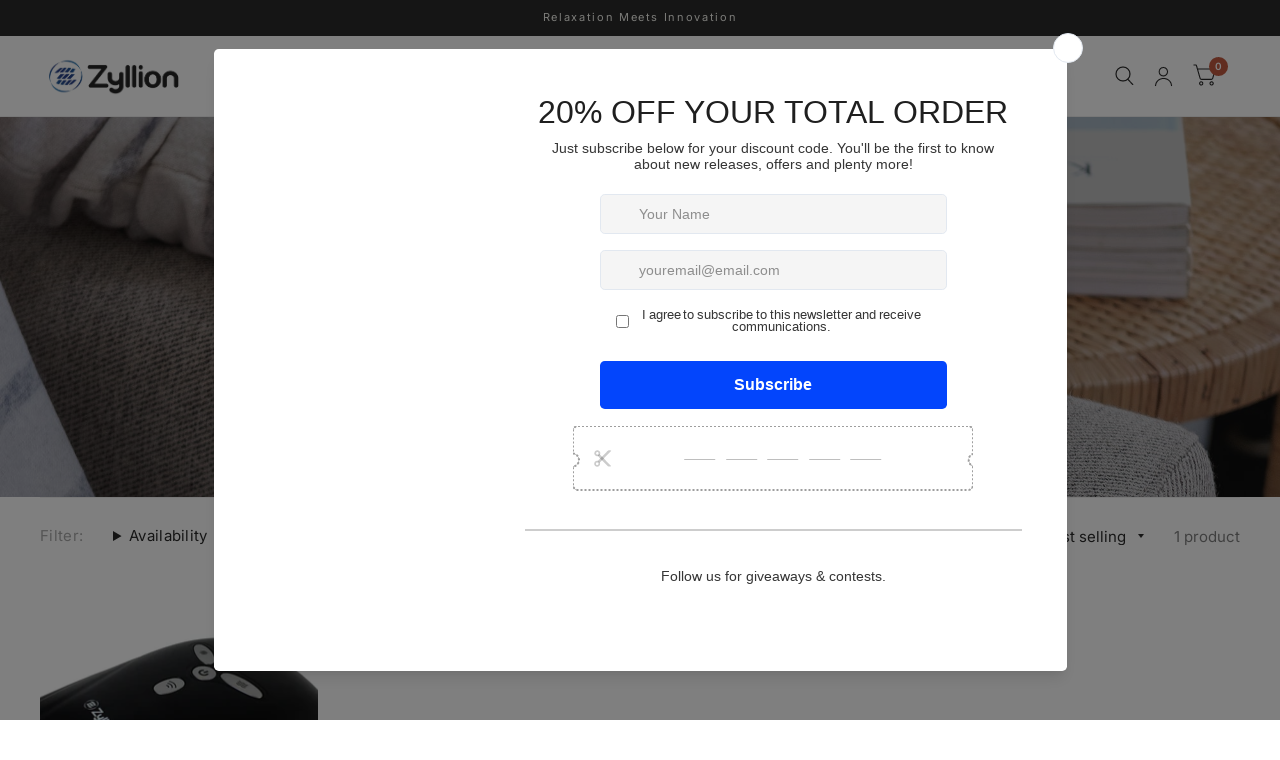

--- FILE ---
content_type: text/html; charset=utf-8
request_url: https://zyllion.com/collections/hand-massagers
body_size: 48043
content:
<!doctype html><html class="no-js" lang="en" dir="ltr">
<head>
  <!-- Google tag (gtag.js) -->

<script async src="https://www.googletagmanager.com/gtag/js?id=TAG_ID"></script>

<script>

 window.dataLayer = window.dataLayer || [];

 function gtag(){dataLayer.push(arguments);}

 gtag('js', new Date());

 gtag('config', 'TAG_ID');

</script>
  <script src="https://cdn.userway.org/widget.js" data-account="1nPRsLWjnx"></script>
	<meta charset="utf-8">
	<meta http-equiv="X-UA-Compatible" content="IE=edge,chrome=1">
	<meta name="viewport" content="width=device-width, initial-scale=1, maximum-scale=5, viewport-fit=cover">
	<meta name="theme-color" content="#ffffff">
	<link rel="canonical" href="https://zyllion.com/collections/hand-massagers">
	<link rel="preconnect" href="https://cdn.shopify.com" crossorigin>
	<link rel="preload" as="style" href="//zyllion.com/cdn/shop/t/53/assets/app.css?v=106915794039106163351725656701">

<link rel="preload" as="style" href="//zyllion.com/cdn/shop/t/53/assets/page-header.css?v=176814942364176927761725656702">
<link rel="preload" as="image" href="//zyllion.com/cdn/shop/collections/Hand-Massagers.jpg?crop=center&height=375&v=1664907104&width=375" imagesrcset="//zyllion.com/cdn/shop/collections/Hand-Massagers.jpg?v=1664907104&width=375 375w,//zyllion.com/cdn/shop/collections/Hand-Massagers.jpg?v=1664907104&width=2000 2000w" imagesizes="auto">


<link href="//zyllion.com/cdn/shop/t/53/assets/animations.min.js?v=125778792411641688251725656701" as="script" rel="preload">

<link href="//zyllion.com/cdn/shop/t/53/assets/vendor.min.js?v=103990831484246365421725656702" as="script" rel="preload">
<link href="//zyllion.com/cdn/shop/t/53/assets/app.js?v=18738182259509659551725656701" as="script" rel="preload">
<link href="//zyllion.com/cdn/shop/t/53/assets/slideshow.js?v=110104780531747616791725656702" as="script" rel="preload">

<script>
window.lazySizesConfig = window.lazySizesConfig || {};
window.lazySizesConfig.expand = 250;
window.lazySizesConfig.loadMode = 1;
window.lazySizesConfig.loadHidden = false;
</script>


	<link rel="icon" type="image/png" href="//zyllion.com/cdn/shop/files/favicon-32x32.png?crop=center&height=32&v=1666208081&width=32">

	<title>
		Hand Massagers
		
		
		 &ndash; Zyllion
	</title>

	
	<meta name="description" content="Our hand massagers uses acupressure and air compression to help ease tension and fatigue caused by stress and any body pain triggered by repetitive physical activity such as arthritis and carpal tunnel syndrome. Designed to focus on acupuncture points, it features 3 levels of air compression that applies pressure to th">
	
<link rel="preconnect" href="https://fonts.shopifycdn.com" crossorigin>

<meta property="og:site_name" content="Zyllion">
<meta property="og:url" content="https://zyllion.com/collections/hand-massagers">
<meta property="og:title" content="Hand Massagers">
<meta property="og:type" content="product.group">
<meta property="og:description" content="Our hand massagers uses acupressure and air compression to help ease tension and fatigue caused by stress and any body pain triggered by repetitive physical activity such as arthritis and carpal tunnel syndrome. Designed to focus on acupuncture points, it features 3 levels of air compression that applies pressure to th"><meta property="og:image" content="http://zyllion.com/cdn/shop/collections/Hand-Massagers.jpg?v=1664907104">
  <meta property="og:image:secure_url" content="https://zyllion.com/cdn/shop/collections/Hand-Massagers.jpg?v=1664907104">
  <meta property="og:image:width" content="2000">
  <meta property="og:image:height" content="2000"><meta name="twitter:site" content="@zyllioninc"><meta name="twitter:card" content="summary_large_image">
<meta name="twitter:title" content="Hand Massagers">
<meta name="twitter:description" content="Our hand massagers uses acupressure and air compression to help ease tension and fatigue caused by stress and any body pain triggered by repetitive physical activity such as arthritis and carpal tunnel syndrome. Designed to focus on acupuncture points, it features 3 levels of air compression that applies pressure to th">


	<link href="//zyllion.com/cdn/shop/t/53/assets/app.css?v=106915794039106163351725656701" rel="stylesheet" type="text/css" media="all" />

	<style data-shopify>
	@font-face {
  font-family: Inter;
  font-weight: 400;
  font-style: normal;
  font-display: swap;
  src: url("//zyllion.com/cdn/fonts/inter/inter_n4.b2a3f24c19b4de56e8871f609e73ca7f6d2e2bb9.woff2") format("woff2"),
       url("//zyllion.com/cdn/fonts/inter/inter_n4.af8052d517e0c9ffac7b814872cecc27ae1fa132.woff") format("woff");
}

@font-face {
  font-family: Inter;
  font-weight: 500;
  font-style: normal;
  font-display: swap;
  src: url("//zyllion.com/cdn/fonts/inter/inter_n5.d7101d5e168594dd06f56f290dd759fba5431d97.woff2") format("woff2"),
       url("//zyllion.com/cdn/fonts/inter/inter_n5.5332a76bbd27da00474c136abb1ca3cbbf259068.woff") format("woff");
}

@font-face {
  font-family: Inter;
  font-weight: 600;
  font-style: normal;
  font-display: swap;
  src: url("//zyllion.com/cdn/fonts/inter/inter_n6.771af0474a71b3797eb38f3487d6fb79d43b6877.woff2") format("woff2"),
       url("//zyllion.com/cdn/fonts/inter/inter_n6.88c903d8f9e157d48b73b7777d0642925bcecde7.woff") format("woff");
}

@font-face {
  font-family: Inter;
  font-weight: 400;
  font-style: italic;
  font-display: swap;
  src: url("//zyllion.com/cdn/fonts/inter/inter_i4.feae1981dda792ab80d117249d9c7e0f1017e5b3.woff2") format("woff2"),
       url("//zyllion.com/cdn/fonts/inter/inter_i4.62773b7113d5e5f02c71486623cf828884c85c6e.woff") format("woff");
}

@font-face {
  font-family: Inter;
  font-weight: 600;
  font-style: italic;
  font-display: swap;
  src: url("//zyllion.com/cdn/fonts/inter/inter_i6.3bbe0fe1c7ee4f282f9c2e296f3e4401a48cbe19.woff2") format("woff2"),
       url("//zyllion.com/cdn/fonts/inter/inter_i6.8bea21f57a10d5416ddf685e2c91682ec237876d.woff") format("woff");
}

@font-face {
  font-family: Inter;
  font-weight: 700;
  font-style: normal;
  font-display: swap;
  src: url("//zyllion.com/cdn/fonts/inter/inter_n7.02711e6b374660cfc7915d1afc1c204e633421e4.woff2") format("woff2"),
       url("//zyllion.com/cdn/fonts/inter/inter_n7.6dab87426f6b8813070abd79972ceaf2f8d3b012.woff") format("woff");
}

@font-face {
  font-family: Inter;
  font-weight: 400;
  font-style: normal;
  font-display: swap;
  src: url("//zyllion.com/cdn/fonts/inter/inter_n4.b2a3f24c19b4de56e8871f609e73ca7f6d2e2bb9.woff2") format("woff2"),
       url("//zyllion.com/cdn/fonts/inter/inter_n4.af8052d517e0c9ffac7b814872cecc27ae1fa132.woff") format("woff");
}

h1,h2,h3,h4,h5,h6,
	.h1,.h2,.h3,.h4,.h5,.h6,
	.logolink.text-logo,
	.customer-addresses .my-address .address-index {
		font-style: normal;
		font-weight: 700;
		font-family: Inter, sans-serif;
	}
	body,
	.body-font,
	.thb-product-detail .product-title {
		font-style: normal;
		font-weight: 400;
		font-family: Inter, sans-serif;
	}
	:root {
		--font-body-scale: 1.0;
		--font-body-medium-weight: 500;
    --font-body-bold-weight: 600;
		--font-heading-scale: 1.0;
		--font-navigation-scale: 1.0;
		--font-product-title-scale: 1.0;
		--font-product-title-line-height-scale: 1.0;
		--button-letter-spacing: 0.2em;

		--bg-body: #ffffff;
		--bg-body-rgb: 255,255,255;
		--bg-color-side-panel-footer: #fafafa;

		--color-accent: #2b2b2b;
		--color-accent-rgb: 43,43,43;

		--color-accent2: #c25b41;
		--color-accent3: #f6f6f0;

		--color-border: #eeeeee;
		--color-overlay-rgb: 43,43,43;
		--color-form-border: #dedede;

		--shopify-accelerated-checkout-button-block-size: 52px;
		--shopify-accelerated-checkout-inline-alignment: center;
		--shopify-accelerated-checkout-skeleton-animation-duration: 0.25s;
		--shopify-accelerated-checkout-button-border-radius: 3px;--color-announcement-bar-text: #f6f6f0;--color-announcement-bar-bg: #2b2b2b;--color-header-bg: #ffffff;
			--color-header-bg-rgb: 255,255,255;--color-header-text: #2b2b2b;
			--color-header-text-rgb: 43,43,43;--color-header-links: #2b2b2b;--color-header-links-hover: #c25b41;--color-header-icons: #2b2b2b;--solid-button-label: #ffffff;--outline-button-label: #226bab;--color-price: #2b2b2b;--color-star: #f1b824;

		--section-spacing-mobile: 50px;
		--section-spacing-desktop: 100px;--button-border-radius: 3px;--color-badge-text: #ffffff;--color-badge-sold-out: #939393;--color-badge-sale: #226bab;--color-badge-preorder: #666666;



--badge-corner-radius: 3px;--color-inventory-instock: #279A4B;--color-inventory-lowstock: #FB9E5B;--color-footer-bar-bg: #c25b41;--color-footer-bar-text: #f6f6f0;--color-footer-text: #2b2b2b;
			--color-footer-text-rgb: 43,43,43;--color-footer-link: #2b2b2b;--color-footer-link-hover: #c25b41;--color-footer-border: #2b2b2b;
			--color-footer-border-rgb: 43,43,43;--color-footer-bg: #f6f6f0;}
</style>


	<script>
		window.theme = window.theme || {};
		theme = {
			settings: {
				money_with_currency_format:"\u003cspan class=money\u003e$ {{amount}} USD\u003c\/span\u003e",
				cart_drawer:true},
			routes: {
				root_url: '/',
				cart_url: '/cart',
				cart_add_url: '/cart/add',
				search_url: '/search',
				collections_url: '/collections',
				cart_change_url: '/cart/change',
				cart_update_url: '/cart/update',
				predictive_search_url: '/search/suggest',
			},
			variantStrings: {
        addToCart: `Add to cart`,
        soldOut: `Sold Out`,
        unavailable: `Unavailable`,
        preOrder: `Pre-order`,
      },
			strings: {
				requiresTerms: `You must agree with the terms and conditions of sales to check out`,
				shippingEstimatorNoResults: `Sorry, we do not ship to your address.`,
				shippingEstimatorOneResult: `There is one shipping rate for your address:`,
				shippingEstimatorMultipleResults: `There are several shipping rates for your address:`,
				shippingEstimatorError: `One or more error occurred while retrieving shipping rates:`
			}
		};
	</script>
	<script>window.performance && window.performance.mark && window.performance.mark('shopify.content_for_header.start');</script><meta id="shopify-digital-wallet" name="shopify-digital-wallet" content="/24827282/digital_wallets/dialog">
<meta name="shopify-checkout-api-token" content="cdde05adf21ce45a5c32dffc7ee8b53e">
<link rel="alternate" type="application/atom+xml" title="Feed" href="/collections/hand-massagers.atom" />
<link rel="alternate" type="application/json+oembed" href="https://zyllion.com/collections/hand-massagers.oembed">
<script async="async" src="/checkouts/internal/preloads.js?locale=en-US"></script>
<link rel="preconnect" href="https://shop.app" crossorigin="anonymous">
<script async="async" src="https://shop.app/checkouts/internal/preloads.js?locale=en-US&shop_id=24827282" crossorigin="anonymous"></script>
<script id="apple-pay-shop-capabilities" type="application/json">{"shopId":24827282,"countryCode":"US","currencyCode":"USD","merchantCapabilities":["supports3DS"],"merchantId":"gid:\/\/shopify\/Shop\/24827282","merchantName":"Zyllion","requiredBillingContactFields":["postalAddress","email","phone"],"requiredShippingContactFields":["postalAddress","email","phone"],"shippingType":"shipping","supportedNetworks":["visa","masterCard","amex","discover","elo","jcb"],"total":{"type":"pending","label":"Zyllion","amount":"1.00"},"shopifyPaymentsEnabled":true,"supportsSubscriptions":true}</script>
<script id="shopify-features" type="application/json">{"accessToken":"cdde05adf21ce45a5c32dffc7ee8b53e","betas":["rich-media-storefront-analytics"],"domain":"zyllion.com","predictiveSearch":true,"shopId":24827282,"locale":"en"}</script>
<script>var Shopify = Shopify || {};
Shopify.shop = "zyllioninc.myshopify.com";
Shopify.locale = "en";
Shopify.currency = {"active":"USD","rate":"1.0"};
Shopify.country = "US";
Shopify.theme = {"name":"Updated copy of Habitat","id":130074116173,"schema_name":"Habitat","schema_version":"4.0.0","theme_store_id":1581,"role":"main"};
Shopify.theme.handle = "null";
Shopify.theme.style = {"id":null,"handle":null};
Shopify.cdnHost = "zyllion.com/cdn";
Shopify.routes = Shopify.routes || {};
Shopify.routes.root = "/";</script>
<script type="module">!function(o){(o.Shopify=o.Shopify||{}).modules=!0}(window);</script>
<script>!function(o){function n(){var o=[];function n(){o.push(Array.prototype.slice.apply(arguments))}return n.q=o,n}var t=o.Shopify=o.Shopify||{};t.loadFeatures=n(),t.autoloadFeatures=n()}(window);</script>
<script>
  window.ShopifyPay = window.ShopifyPay || {};
  window.ShopifyPay.apiHost = "shop.app\/pay";
  window.ShopifyPay.redirectState = null;
</script>
<script id="shop-js-analytics" type="application/json">{"pageType":"collection"}</script>
<script defer="defer" async type="module" src="//zyllion.com/cdn/shopifycloud/shop-js/modules/v2/client.init-shop-cart-sync_DtuiiIyl.en.esm.js"></script>
<script defer="defer" async type="module" src="//zyllion.com/cdn/shopifycloud/shop-js/modules/v2/chunk.common_CUHEfi5Q.esm.js"></script>
<script type="module">
  await import("//zyllion.com/cdn/shopifycloud/shop-js/modules/v2/client.init-shop-cart-sync_DtuiiIyl.en.esm.js");
await import("//zyllion.com/cdn/shopifycloud/shop-js/modules/v2/chunk.common_CUHEfi5Q.esm.js");

  window.Shopify.SignInWithShop?.initShopCartSync?.({"fedCMEnabled":true,"windoidEnabled":true});

</script>
<script>
  window.Shopify = window.Shopify || {};
  if (!window.Shopify.featureAssets) window.Shopify.featureAssets = {};
  window.Shopify.featureAssets['shop-js'] = {"shop-cart-sync":["modules/v2/client.shop-cart-sync_DFoTY42P.en.esm.js","modules/v2/chunk.common_CUHEfi5Q.esm.js"],"init-fed-cm":["modules/v2/client.init-fed-cm_D2UNy1i2.en.esm.js","modules/v2/chunk.common_CUHEfi5Q.esm.js"],"init-shop-email-lookup-coordinator":["modules/v2/client.init-shop-email-lookup-coordinator_BQEe2rDt.en.esm.js","modules/v2/chunk.common_CUHEfi5Q.esm.js"],"shop-cash-offers":["modules/v2/client.shop-cash-offers_3CTtReFF.en.esm.js","modules/v2/chunk.common_CUHEfi5Q.esm.js","modules/v2/chunk.modal_BewljZkx.esm.js"],"shop-button":["modules/v2/client.shop-button_C6oxCjDL.en.esm.js","modules/v2/chunk.common_CUHEfi5Q.esm.js"],"init-windoid":["modules/v2/client.init-windoid_5pix8xhK.en.esm.js","modules/v2/chunk.common_CUHEfi5Q.esm.js"],"avatar":["modules/v2/client.avatar_BTnouDA3.en.esm.js"],"init-shop-cart-sync":["modules/v2/client.init-shop-cart-sync_DtuiiIyl.en.esm.js","modules/v2/chunk.common_CUHEfi5Q.esm.js"],"shop-toast-manager":["modules/v2/client.shop-toast-manager_BYv_8cH1.en.esm.js","modules/v2/chunk.common_CUHEfi5Q.esm.js"],"pay-button":["modules/v2/client.pay-button_FnF9EIkY.en.esm.js","modules/v2/chunk.common_CUHEfi5Q.esm.js"],"shop-login-button":["modules/v2/client.shop-login-button_CH1KUpOf.en.esm.js","modules/v2/chunk.common_CUHEfi5Q.esm.js","modules/v2/chunk.modal_BewljZkx.esm.js"],"init-customer-accounts-sign-up":["modules/v2/client.init-customer-accounts-sign-up_aj7QGgYS.en.esm.js","modules/v2/client.shop-login-button_CH1KUpOf.en.esm.js","modules/v2/chunk.common_CUHEfi5Q.esm.js","modules/v2/chunk.modal_BewljZkx.esm.js"],"init-shop-for-new-customer-accounts":["modules/v2/client.init-shop-for-new-customer-accounts_NbnYRf_7.en.esm.js","modules/v2/client.shop-login-button_CH1KUpOf.en.esm.js","modules/v2/chunk.common_CUHEfi5Q.esm.js","modules/v2/chunk.modal_BewljZkx.esm.js"],"init-customer-accounts":["modules/v2/client.init-customer-accounts_ppedhqCH.en.esm.js","modules/v2/client.shop-login-button_CH1KUpOf.en.esm.js","modules/v2/chunk.common_CUHEfi5Q.esm.js","modules/v2/chunk.modal_BewljZkx.esm.js"],"shop-follow-button":["modules/v2/client.shop-follow-button_CMIBBa6u.en.esm.js","modules/v2/chunk.common_CUHEfi5Q.esm.js","modules/v2/chunk.modal_BewljZkx.esm.js"],"lead-capture":["modules/v2/client.lead-capture_But0hIyf.en.esm.js","modules/v2/chunk.common_CUHEfi5Q.esm.js","modules/v2/chunk.modal_BewljZkx.esm.js"],"checkout-modal":["modules/v2/client.checkout-modal_BBxc70dQ.en.esm.js","modules/v2/chunk.common_CUHEfi5Q.esm.js","modules/v2/chunk.modal_BewljZkx.esm.js"],"shop-login":["modules/v2/client.shop-login_hM3Q17Kl.en.esm.js","modules/v2/chunk.common_CUHEfi5Q.esm.js","modules/v2/chunk.modal_BewljZkx.esm.js"],"payment-terms":["modules/v2/client.payment-terms_CAtGlQYS.en.esm.js","modules/v2/chunk.common_CUHEfi5Q.esm.js","modules/v2/chunk.modal_BewljZkx.esm.js"]};
</script>
<script>(function() {
  var isLoaded = false;
  function asyncLoad() {
    if (isLoaded) return;
    isLoaded = true;
    var urls = ["https:\/\/formbuilder.hulkapps.com\/skeletopapp.js?shop=zyllioninc.myshopify.com","https:\/\/chimpstatic.com\/mcjs-connected\/js\/users\/b5f4cd26292a28f27bf57c95b\/e41b48d0c80f634060d4195e5.js?shop=zyllioninc.myshopify.com","https:\/\/cdn.s3.pop-convert.com\/pcjs.production.min.js?unique_id=zyllioninc.myshopify.com\u0026shop=zyllioninc.myshopify.com","https:\/\/script.pop-convert.com\/new-micro\/production.pc.min.js?unique_id=zyllioninc.myshopify.com\u0026shop=zyllioninc.myshopify.com"];
    for (var i = 0; i < urls.length; i++) {
      var s = document.createElement('script');
      s.type = 'text/javascript';
      s.async = true;
      s.src = urls[i];
      var x = document.getElementsByTagName('script')[0];
      x.parentNode.insertBefore(s, x);
    }
  };
  if(window.attachEvent) {
    window.attachEvent('onload', asyncLoad);
  } else {
    window.addEventListener('load', asyncLoad, false);
  }
})();</script>
<script id="__st">var __st={"a":24827282,"offset":-28800,"reqid":"50e3d59a-f0c5-4f2b-93f8-4180c1ab36dd-1767027806","pageurl":"zyllion.com\/collections\/hand-massagers","u":"4497155e7985","p":"collection","rtyp":"collection","rid":269021020237};</script>
<script>window.ShopifyPaypalV4VisibilityTracking = true;</script>
<script id="captcha-bootstrap">!function(){'use strict';const t='contact',e='account',n='new_comment',o=[[t,t],['blogs',n],['comments',n],[t,'customer']],c=[[e,'customer_login'],[e,'guest_login'],[e,'recover_customer_password'],[e,'create_customer']],r=t=>t.map((([t,e])=>`form[action*='/${t}']:not([data-nocaptcha='true']) input[name='form_type'][value='${e}']`)).join(','),a=t=>()=>t?[...document.querySelectorAll(t)].map((t=>t.form)):[];function s(){const t=[...o],e=r(t);return a(e)}const i='password',u='form_key',d=['recaptcha-v3-token','g-recaptcha-response','h-captcha-response',i],f=()=>{try{return window.sessionStorage}catch{return}},m='__shopify_v',_=t=>t.elements[u];function p(t,e,n=!1){try{const o=window.sessionStorage,c=JSON.parse(o.getItem(e)),{data:r}=function(t){const{data:e,action:n}=t;return t[m]||n?{data:e,action:n}:{data:t,action:n}}(c);for(const[e,n]of Object.entries(r))t.elements[e]&&(t.elements[e].value=n);n&&o.removeItem(e)}catch(o){console.error('form repopulation failed',{error:o})}}const l='form_type',E='cptcha';function T(t){t.dataset[E]=!0}const w=window,h=w.document,L='Shopify',v='ce_forms',y='captcha';let A=!1;((t,e)=>{const n=(g='f06e6c50-85a8-45c8-87d0-21a2b65856fe',I='https://cdn.shopify.com/shopifycloud/storefront-forms-hcaptcha/ce_storefront_forms_captcha_hcaptcha.v1.5.2.iife.js',D={infoText:'Protected by hCaptcha',privacyText:'Privacy',termsText:'Terms'},(t,e,n)=>{const o=w[L][v],c=o.bindForm;if(c)return c(t,g,e,D).then(n);var r;o.q.push([[t,g,e,D],n]),r=I,A||(h.body.append(Object.assign(h.createElement('script'),{id:'captcha-provider',async:!0,src:r})),A=!0)});var g,I,D;w[L]=w[L]||{},w[L][v]=w[L][v]||{},w[L][v].q=[],w[L][y]=w[L][y]||{},w[L][y].protect=function(t,e){n(t,void 0,e),T(t)},Object.freeze(w[L][y]),function(t,e,n,w,h,L){const[v,y,A,g]=function(t,e,n){const i=e?o:[],u=t?c:[],d=[...i,...u],f=r(d),m=r(i),_=r(d.filter((([t,e])=>n.includes(e))));return[a(f),a(m),a(_),s()]}(w,h,L),I=t=>{const e=t.target;return e instanceof HTMLFormElement?e:e&&e.form},D=t=>v().includes(t);t.addEventListener('submit',(t=>{const e=I(t);if(!e)return;const n=D(e)&&!e.dataset.hcaptchaBound&&!e.dataset.recaptchaBound,o=_(e),c=g().includes(e)&&(!o||!o.value);(n||c)&&t.preventDefault(),c&&!n&&(function(t){try{if(!f())return;!function(t){const e=f();if(!e)return;const n=_(t);if(!n)return;const o=n.value;o&&e.removeItem(o)}(t);const e=Array.from(Array(32),(()=>Math.random().toString(36)[2])).join('');!function(t,e){_(t)||t.append(Object.assign(document.createElement('input'),{type:'hidden',name:u})),t.elements[u].value=e}(t,e),function(t,e){const n=f();if(!n)return;const o=[...t.querySelectorAll(`input[type='${i}']`)].map((({name:t})=>t)),c=[...d,...o],r={};for(const[a,s]of new FormData(t).entries())c.includes(a)||(r[a]=s);n.setItem(e,JSON.stringify({[m]:1,action:t.action,data:r}))}(t,e)}catch(e){console.error('failed to persist form',e)}}(e),e.submit())}));const S=(t,e)=>{t&&!t.dataset[E]&&(n(t,e.some((e=>e===t))),T(t))};for(const o of['focusin','change'])t.addEventListener(o,(t=>{const e=I(t);D(e)&&S(e,y())}));const B=e.get('form_key'),M=e.get(l),P=B&&M;t.addEventListener('DOMContentLoaded',(()=>{const t=y();if(P)for(const e of t)e.elements[l].value===M&&p(e,B);[...new Set([...A(),...v().filter((t=>'true'===t.dataset.shopifyCaptcha))])].forEach((e=>S(e,t)))}))}(h,new URLSearchParams(w.location.search),n,t,e,['guest_login'])})(!0,!0)}();</script>
<script integrity="sha256-4kQ18oKyAcykRKYeNunJcIwy7WH5gtpwJnB7kiuLZ1E=" data-source-attribution="shopify.loadfeatures" defer="defer" src="//zyllion.com/cdn/shopifycloud/storefront/assets/storefront/load_feature-a0a9edcb.js" crossorigin="anonymous"></script>
<script crossorigin="anonymous" defer="defer" src="//zyllion.com/cdn/shopifycloud/storefront/assets/shopify_pay/storefront-65b4c6d7.js?v=20250812"></script>
<script data-source-attribution="shopify.dynamic_checkout.dynamic.init">var Shopify=Shopify||{};Shopify.PaymentButton=Shopify.PaymentButton||{isStorefrontPortableWallets:!0,init:function(){window.Shopify.PaymentButton.init=function(){};var t=document.createElement("script");t.src="https://zyllion.com/cdn/shopifycloud/portable-wallets/latest/portable-wallets.en.js",t.type="module",document.head.appendChild(t)}};
</script>
<script data-source-attribution="shopify.dynamic_checkout.buyer_consent">
  function portableWalletsHideBuyerConsent(e){var t=document.getElementById("shopify-buyer-consent"),n=document.getElementById("shopify-subscription-policy-button");t&&n&&(t.classList.add("hidden"),t.setAttribute("aria-hidden","true"),n.removeEventListener("click",e))}function portableWalletsShowBuyerConsent(e){var t=document.getElementById("shopify-buyer-consent"),n=document.getElementById("shopify-subscription-policy-button");t&&n&&(t.classList.remove("hidden"),t.removeAttribute("aria-hidden"),n.addEventListener("click",e))}window.Shopify?.PaymentButton&&(window.Shopify.PaymentButton.hideBuyerConsent=portableWalletsHideBuyerConsent,window.Shopify.PaymentButton.showBuyerConsent=portableWalletsShowBuyerConsent);
</script>
<script data-source-attribution="shopify.dynamic_checkout.cart.bootstrap">document.addEventListener("DOMContentLoaded",(function(){function t(){return document.querySelector("shopify-accelerated-checkout-cart, shopify-accelerated-checkout")}if(t())Shopify.PaymentButton.init();else{new MutationObserver((function(e,n){t()&&(Shopify.PaymentButton.init(),n.disconnect())})).observe(document.body,{childList:!0,subtree:!0})}}));
</script>
<link id="shopify-accelerated-checkout-styles" rel="stylesheet" media="screen" href="https://zyllion.com/cdn/shopifycloud/portable-wallets/latest/accelerated-checkout-backwards-compat.css" crossorigin="anonymous">
<style id="shopify-accelerated-checkout-cart">
        #shopify-buyer-consent {
  margin-top: 1em;
  display: inline-block;
  width: 100%;
}

#shopify-buyer-consent.hidden {
  display: none;
}

#shopify-subscription-policy-button {
  background: none;
  border: none;
  padding: 0;
  text-decoration: underline;
  font-size: inherit;
  cursor: pointer;
}

#shopify-subscription-policy-button::before {
  box-shadow: none;
}

      </style>

<script>window.performance && window.performance.mark && window.performance.mark('shopify.content_for_header.end');</script> <!-- Header hook for plugins -->

	<script>document.documentElement.className = document.documentElement.className.replace('no-js', 'js');</script>
<!-- BEGIN app block: shopify://apps/judge-me-reviews/blocks/judgeme_core/61ccd3b1-a9f2-4160-9fe9-4fec8413e5d8 --><!-- Start of Judge.me Core -->





<link rel="dns-prefetch" href="https://cdnwidget.judge.me">
<link rel="dns-prefetch" href="https://cdn.judge.me">
<link rel="dns-prefetch" href="https://cdn1.judge.me">
<link rel="dns-prefetch" href="https://api.judge.me">

<script data-cfasync='false' class='jdgm-settings-script'>window.jdgmSettings={"pagination":5,"disable_web_reviews":false,"badge_no_review_text":"No reviews","badge_n_reviews_text":"{{ n }} review/reviews","badge_star_color":"#003eff","hide_badge_preview_if_no_reviews":true,"badge_hide_text":false,"enforce_center_preview_badge":false,"widget_title":"Customer Reviews","widget_open_form_text":"Write a review","widget_close_form_text":"Cancel review","widget_refresh_page_text":"Refresh page","widget_summary_text":"Based on {{ number_of_reviews }} review/reviews","widget_no_review_text":"Be the first to write a review","widget_name_field_text":"Display name","widget_verified_name_field_text":"Verified Name (public)","widget_name_placeholder_text":"Display name","widget_required_field_error_text":"This field is required.","widget_email_field_text":"Email address","widget_verified_email_field_text":"Verified Email (private, can not be edited)","widget_email_placeholder_text":"Your email address","widget_email_field_error_text":"Please enter a valid email address.","widget_rating_field_text":"Rating","widget_review_title_field_text":"Review Title","widget_review_title_placeholder_text":"Give your review a title","widget_review_body_field_text":"Review content","widget_review_body_placeholder_text":"Start writing here...","widget_pictures_field_text":"Picture/Video (optional)","widget_submit_review_text":"Submit Review","widget_submit_verified_review_text":"Submit Verified Review","widget_submit_success_msg_with_auto_publish":"Thank you! Please refresh the page in a few moments to see your review. You can remove or edit your review by logging into \u003ca href='https://judge.me/login' target='_blank' rel='nofollow noopener'\u003eJudge.me\u003c/a\u003e","widget_submit_success_msg_no_auto_publish":"Thank you! Your review will be published as soon as it is approved by the shop admin. You can remove or edit your review by logging into \u003ca href='https://judge.me/login' target='_blank' rel='nofollow noopener'\u003eJudge.me\u003c/a\u003e","widget_show_default_reviews_out_of_total_text":"Showing {{ n_reviews_shown }} out of {{ n_reviews }} reviews.","widget_show_all_link_text":"Show all","widget_show_less_link_text":"Show less","widget_author_said_text":"{{ reviewer_name }} said:","widget_days_text":"{{ n }} days ago","widget_weeks_text":"{{ n }} week/weeks ago","widget_months_text":"{{ n }} month/months ago","widget_years_text":"{{ n }} year/years ago","widget_yesterday_text":"Yesterday","widget_today_text":"Today","widget_replied_text":"\u003e\u003e {{ shop_name }} replied:","widget_read_more_text":"Read more","widget_reviewer_name_as_initial":"","widget_rating_filter_color":"#fbcd0a","widget_rating_filter_see_all_text":"See all reviews","widget_sorting_most_recent_text":"Most Recent","widget_sorting_highest_rating_text":"Highest Rating","widget_sorting_lowest_rating_text":"Lowest Rating","widget_sorting_with_pictures_text":"Only Pictures","widget_sorting_most_helpful_text":"Most Helpful","widget_open_question_form_text":"Ask a question","widget_reviews_subtab_text":"Reviews","widget_questions_subtab_text":"Questions","widget_question_label_text":"Question","widget_answer_label_text":"Answer","widget_question_placeholder_text":"Write your question here","widget_submit_question_text":"Submit Question","widget_question_submit_success_text":"Thank you for your question! We will notify you once it gets answered.","widget_star_color":"#003eff","verified_badge_text":"Verified","verified_badge_bg_color":"","verified_badge_text_color":"","verified_badge_placement":"left-of-reviewer-name","widget_review_max_height":"","widget_hide_border":false,"widget_social_share":false,"widget_thumb":false,"widget_review_location_show":false,"widget_location_format":"","all_reviews_include_out_of_store_products":true,"all_reviews_out_of_store_text":"(out of store)","all_reviews_pagination":100,"all_reviews_product_name_prefix_text":"about","enable_review_pictures":true,"enable_question_anwser":false,"widget_theme":"default","review_date_format":"mm/dd/yyyy","default_sort_method":"most-recent","widget_product_reviews_subtab_text":"Product Reviews","widget_shop_reviews_subtab_text":"Shop Reviews","widget_write_a_store_review_text":"Write a Store Review","widget_other_languages_heading":"Reviews in Other Languages","widget_translate_review_text":"Translate review to {{ language }}","widget_translating_review_text":"Translating...","widget_show_original_translation_text":"Show original ({{ language }})","widget_translate_review_failed_text":"Review couldn't be translated.","widget_translate_review_retry_text":"Retry","widget_translate_review_try_again_later_text":"Try again later","show_product_url_for_grouped_product":false,"widget_sorting_pictures_first_text":"Pictures First","show_pictures_on_all_rev_page_mobile":false,"show_pictures_on_all_rev_page_desktop":false,"floating_tab_hide_mobile_install_preference":false,"floating_tab_button_name":"★ Reviews","floating_tab_title":"Let customers speak for us","floating_tab_button_color":"","floating_tab_button_background_color":"","floating_tab_url":"","floating_tab_url_enabled":false,"floating_tab_tab_style":"text","all_reviews_text_badge_text":"Customers rate us {{ shop.metafields.judgeme.all_reviews_rating | round: 1 }}/5 based on {{ shop.metafields.judgeme.all_reviews_count }} reviews.","all_reviews_text_badge_text_branded_style":"{{ shop.metafields.judgeme.all_reviews_rating | round: 1 }} out of 5 stars based on {{ shop.metafields.judgeme.all_reviews_count }} reviews","is_all_reviews_text_badge_a_link":false,"show_stars_for_all_reviews_text_badge":false,"all_reviews_text_badge_url":"","all_reviews_text_style":"text","all_reviews_text_color_style":"judgeme_brand_color","all_reviews_text_color":"#108474","all_reviews_text_show_jm_brand":true,"featured_carousel_show_header":true,"featured_carousel_title":"Let customers speak for us","featured_carousel_count_text":"from {{ n }} reviews","featured_carousel_add_link_to_all_reviews_page":false,"featured_carousel_url":"","featured_carousel_show_images":true,"featured_carousel_autoslide_interval":5,"featured_carousel_arrows_on_the_sides":false,"featured_carousel_height":250,"featured_carousel_width":80,"featured_carousel_image_size":0,"featured_carousel_image_height":250,"featured_carousel_arrow_color":"#eeeeee","verified_count_badge_style":"vintage","verified_count_badge_orientation":"horizontal","verified_count_badge_color_style":"judgeme_brand_color","verified_count_badge_color":"#108474","is_verified_count_badge_a_link":false,"verified_count_badge_url":"","verified_count_badge_show_jm_brand":true,"widget_rating_preset_default":5,"widget_first_sub_tab":"product-reviews","widget_show_histogram":true,"widget_histogram_use_custom_color":false,"widget_pagination_use_custom_color":false,"widget_star_use_custom_color":true,"widget_verified_badge_use_custom_color":false,"widget_write_review_use_custom_color":false,"picture_reminder_submit_button":"Upload Pictures","enable_review_videos":false,"mute_video_by_default":false,"widget_sorting_videos_first_text":"Videos First","widget_review_pending_text":"Pending","featured_carousel_items_for_large_screen":3,"social_share_options_order":"Facebook,Twitter","remove_microdata_snippet":false,"disable_json_ld":false,"enable_json_ld_products":false,"preview_badge_show_question_text":false,"preview_badge_no_question_text":"No questions","preview_badge_n_question_text":"{{ number_of_questions }} question/questions","qa_badge_show_icon":false,"qa_badge_position":"same-row","remove_judgeme_branding":false,"widget_add_search_bar":false,"widget_search_bar_placeholder":"Search reviews","widget_sorting_verified_only_text":"Verified only","featured_carousel_theme":"default","featured_carousel_show_rating":true,"featured_carousel_show_title":true,"featured_carousel_show_body":true,"featured_carousel_show_date":false,"featured_carousel_show_reviewer":true,"featured_carousel_show_product":false,"featured_carousel_header_background_color":"#108474","featured_carousel_header_text_color":"#ffffff","featured_carousel_name_product_separator":"reviewed","featured_carousel_full_star_background":"#108474","featured_carousel_empty_star_background":"#dadada","featured_carousel_vertical_theme_background":"#f9fafb","featured_carousel_verified_badge_enable":true,"featured_carousel_verified_badge_color":"#108474","featured_carousel_border_style":"round","featured_carousel_review_line_length_limit":3,"featured_carousel_more_reviews_button_text":"Read more reviews","featured_carousel_view_product_button_text":"View product","all_reviews_page_load_reviews_on":"scroll","all_reviews_page_load_more_text":"Load More Reviews","disable_fb_tab_reviews":false,"enable_ajax_cdn_cache":false,"widget_advanced_speed_features":5,"widget_public_name_text":"displayed publicly like","default_reviewer_name":"John Smith","default_reviewer_name_has_non_latin":true,"widget_reviewer_anonymous":"Anonymous","medals_widget_title":"Judge.me Review Medals","medals_widget_background_color":"#f9fafb","medals_widget_position":"footer_all_pages","medals_widget_border_color":"#f9fafb","medals_widget_verified_text_position":"left","medals_widget_use_monochromatic_version":false,"medals_widget_elements_color":"#108474","show_reviewer_avatar":true,"widget_invalid_yt_video_url_error_text":"Not a YouTube video URL","widget_max_length_field_error_text":"Please enter no more than {0} characters.","widget_show_country_flag":false,"widget_show_collected_via_shop_app":true,"widget_verified_by_shop_badge_style":"light","widget_verified_by_shop_text":"Verified by Shop","widget_show_photo_gallery":true,"widget_load_with_code_splitting":true,"widget_ugc_install_preference":false,"widget_ugc_title":"Made by us, Shared by you","widget_ugc_subtitle":"Tag us to see your picture featured in our page","widget_ugc_arrows_color":"#ffffff","widget_ugc_primary_button_text":"Buy Now","widget_ugc_primary_button_background_color":"#108474","widget_ugc_primary_button_text_color":"#ffffff","widget_ugc_primary_button_border_width":"0","widget_ugc_primary_button_border_style":"none","widget_ugc_primary_button_border_color":"#108474","widget_ugc_primary_button_border_radius":"25","widget_ugc_secondary_button_text":"Load More","widget_ugc_secondary_button_background_color":"#ffffff","widget_ugc_secondary_button_text_color":"#108474","widget_ugc_secondary_button_border_width":"2","widget_ugc_secondary_button_border_style":"solid","widget_ugc_secondary_button_border_color":"#108474","widget_ugc_secondary_button_border_radius":"25","widget_ugc_reviews_button_text":"View Reviews","widget_ugc_reviews_button_background_color":"#ffffff","widget_ugc_reviews_button_text_color":"#108474","widget_ugc_reviews_button_border_width":"2","widget_ugc_reviews_button_border_style":"solid","widget_ugc_reviews_button_border_color":"#108474","widget_ugc_reviews_button_border_radius":"25","widget_ugc_reviews_button_link_to":"judgeme-reviews-page","widget_ugc_show_post_date":true,"widget_ugc_max_width":"800","widget_rating_metafield_value_type":true,"widget_primary_color":"#003eff","widget_enable_secondary_color":true,"widget_secondary_color":"#00408d","widget_summary_average_rating_text":"{{ average_rating }} out of 5","widget_media_grid_title":"Customer photos \u0026 videos","widget_media_grid_see_more_text":"See more","widget_round_style":false,"widget_show_product_medals":true,"widget_verified_by_judgeme_text":"Verified by Judge.me","widget_show_store_medals":true,"widget_verified_by_judgeme_text_in_store_medals":"Verified by Judge.me","widget_media_field_exceed_quantity_message":"Sorry, we can only accept {{ max_media }} for one review.","widget_media_field_exceed_limit_message":"{{ file_name }} is too large, please select a {{ media_type }} less than {{ size_limit }}MB.","widget_review_submitted_text":"Review Submitted!","widget_question_submitted_text":"Question Submitted!","widget_close_form_text_question":"Cancel","widget_write_your_answer_here_text":"Write your answer here","widget_enabled_branded_link":true,"widget_show_collected_by_judgeme":true,"widget_reviewer_name_color":"","widget_write_review_text_color":"","widget_write_review_bg_color":"","widget_collected_by_judgeme_text":"collected by Judge.me","widget_pagination_type":"standard","widget_load_more_text":"Load More","widget_load_more_color":"#108474","widget_full_review_text":"Full Review","widget_read_more_reviews_text":"Read More Reviews","widget_read_questions_text":"Read Questions","widget_questions_and_answers_text":"Questions \u0026 Answers","widget_verified_by_text":"Verified by","widget_verified_text":"Verified","widget_number_of_reviews_text":"{{ number_of_reviews }} reviews","widget_back_button_text":"Back","widget_next_button_text":"Next","widget_custom_forms_filter_button":"Filters","custom_forms_style":"horizontal","widget_show_review_information":false,"how_reviews_are_collected":"How reviews are collected?","widget_show_review_keywords":false,"widget_gdpr_statement":"How we use your data: We'll only contact you about the review you left, and only if necessary. By submitting your review, you agree to Judge.me's \u003ca href='https://judge.me/terms' target='_blank' rel='nofollow noopener'\u003eterms\u003c/a\u003e, \u003ca href='https://judge.me/privacy' target='_blank' rel='nofollow noopener'\u003eprivacy\u003c/a\u003e and \u003ca href='https://judge.me/content-policy' target='_blank' rel='nofollow noopener'\u003econtent\u003c/a\u003e policies.","widget_multilingual_sorting_enabled":false,"widget_translate_review_content_enabled":false,"widget_translate_review_content_method":"manual","popup_widget_review_selection":"automatically_with_pictures","popup_widget_round_border_style":true,"popup_widget_show_title":true,"popup_widget_show_body":true,"popup_widget_show_reviewer":false,"popup_widget_show_product":true,"popup_widget_show_pictures":true,"popup_widget_use_review_picture":true,"popup_widget_show_on_home_page":true,"popup_widget_show_on_product_page":true,"popup_widget_show_on_collection_page":true,"popup_widget_show_on_cart_page":true,"popup_widget_position":"bottom_left","popup_widget_first_review_delay":5,"popup_widget_duration":5,"popup_widget_interval":5,"popup_widget_review_count":5,"popup_widget_hide_on_mobile":true,"review_snippet_widget_round_border_style":true,"review_snippet_widget_card_color":"#FFFFFF","review_snippet_widget_slider_arrows_background_color":"#FFFFFF","review_snippet_widget_slider_arrows_color":"#000000","review_snippet_widget_star_color":"#108474","show_product_variant":false,"all_reviews_product_variant_label_text":"Variant: ","widget_show_verified_branding":true,"widget_show_review_title_input":true,"redirect_reviewers_invited_via_email":"review_widget","request_store_review_after_product_review":false,"request_review_other_products_in_order":false,"review_form_color_scheme":"default","review_form_corner_style":"square","review_form_star_color":{},"review_form_text_color":"#333333","review_form_background_color":"#ffffff","review_form_field_background_color":"#fafafa","review_form_button_color":{},"review_form_button_text_color":"#ffffff","review_form_modal_overlay_color":"#000000","review_content_screen_title_text":"How would you rate this product?","review_content_introduction_text":"We would love it if you would share a bit about your experience.","show_review_guidance_text":true,"one_star_review_guidance_text":"Poor","five_star_review_guidance_text":"Great","customer_information_screen_title_text":"About you","customer_information_introduction_text":"Please tell us more about you.","custom_questions_screen_title_text":"Your experience in more detail","custom_questions_introduction_text":"Here are a few questions to help us understand more about your experience.","review_submitted_screen_title_text":"Thanks for your review!","review_submitted_screen_thank_you_text":"We are processing it and it will appear on the store soon.","review_submitted_screen_email_verification_text":"Please confirm your email by clicking the link we just sent you. This helps us keep reviews authentic.","review_submitted_request_store_review_text":"Would you like to share your experience of shopping with us?","review_submitted_review_other_products_text":"Would you like to review these products?","store_review_screen_title_text":"Would you like to share your experience of shopping with us?","store_review_introduction_text":"We value your feedback and use it to improve. Please share any thoughts or suggestions you have.","reviewer_media_screen_title_picture_text":"Share a picture","reviewer_media_introduction_picture_text":"Upload a photo to support your review.","reviewer_media_screen_title_video_text":"Share a video","reviewer_media_introduction_video_text":"Upload a video to support your review.","reviewer_media_screen_title_picture_or_video_text":"Share a picture or video","reviewer_media_introduction_picture_or_video_text":"Upload a photo or video to support your review.","reviewer_media_youtube_url_text":"Paste your Youtube URL here","advanced_settings_next_step_button_text":"Next","advanced_settings_close_review_button_text":"Close","modal_write_review_flow":false,"write_review_flow_required_text":"Required","write_review_flow_privacy_message_text":"We respect your privacy.","write_review_flow_anonymous_text":"Post review as anonymous","write_review_flow_visibility_text":"This won't be visible to other customers.","write_review_flow_multiple_selection_help_text":"Select as many as you like","write_review_flow_single_selection_help_text":"Select one option","write_review_flow_required_field_error_text":"This field is required","write_review_flow_invalid_email_error_text":"Please enter a valid email address","write_review_flow_max_length_error_text":"Max. {{ max_length }} characters.","write_review_flow_media_upload_text":"\u003cb\u003eClick to upload\u003c/b\u003e or drag and drop","write_review_flow_gdpr_statement":"We'll only contact you about your review if necessary. By submitting your review, you agree to our \u003ca href='https://judge.me/terms' target='_blank' rel='nofollow noopener'\u003eterms and conditions\u003c/a\u003e and \u003ca href='https://judge.me/privacy' target='_blank' rel='nofollow noopener'\u003eprivacy policy\u003c/a\u003e.","rating_only_reviews_enabled":false,"show_negative_reviews_help_screen":false,"new_review_flow_help_screen_rating_threshold":3,"negative_review_resolution_screen_title_text":"Tell us more","negative_review_resolution_text":"Your experience matters to us. If there were issues with your purchase, we're here to help. Feel free to reach out to us, we'd love the opportunity to make things right.","negative_review_resolution_button_text":"Contact us","negative_review_resolution_proceed_with_review_text":"Leave a review","negative_review_resolution_subject":"Issue with purchase from {{ shop_name }}.{{ order_name }}","preview_badge_collection_page_install_status":false,"widget_review_custom_css":"","preview_badge_custom_css":"","preview_badge_stars_count":"5-stars","featured_carousel_custom_css":"","floating_tab_custom_css":"","all_reviews_widget_custom_css":"","medals_widget_custom_css":"","verified_badge_custom_css":"","all_reviews_text_custom_css":"","transparency_badges_collected_via_store_invite":false,"transparency_badges_from_another_provider":false,"transparency_badges_collected_from_store_visitor":false,"transparency_badges_collected_by_verified_review_provider":false,"transparency_badges_earned_reward":false,"transparency_badges_collected_via_store_invite_text":"Review collected via store invitation","transparency_badges_from_another_provider_text":"Review collected from another provider","transparency_badges_collected_from_store_visitor_text":"Review collected from a store visitor","transparency_badges_written_in_google_text":"Review written in Google","transparency_badges_written_in_etsy_text":"Review written in Etsy","transparency_badges_written_in_shop_app_text":"Review written in Shop App","transparency_badges_earned_reward_text":"Review earned a reward for future purchase","checkout_comment_extension_title_on_product_page":"Customer Comments","checkout_comment_extension_num_latest_comment_show":5,"checkout_comment_extension_format":"name_and_timestamp","checkout_comment_customer_name":"last_initial","checkout_comment_comment_notification":true,"preview_badge_collection_page_install_preference":true,"preview_badge_home_page_install_preference":false,"preview_badge_product_page_install_preference":true,"review_widget_install_preference":"","review_carousel_install_preference":false,"floating_reviews_tab_install_preference":"none","verified_reviews_count_badge_install_preference":false,"all_reviews_text_install_preference":false,"review_widget_best_location":true,"judgeme_medals_install_preference":false,"review_widget_revamp_enabled":false,"review_widget_header_theme":"default","review_widget_widget_title_enabled":true,"review_widget_header_text_size":"medium","review_widget_header_text_weight":"regular","review_widget_average_rating_style":"compact","review_widget_bar_chart_enabled":true,"review_widget_bar_chart_type":"numbers","review_widget_bar_chart_style":"standard","review_widget_reviews_section_theme":"default","review_widget_image_style":"thumbnails","review_widget_review_image_ratio":"square","review_widget_stars_size":"large","review_widget_verified_badge":"bold_badge","review_widget_review_title_text_size":"medium","review_widget_review_text_size":"medium","review_widget_review_text_length":"medium","review_widget_number_of_cards_desktop":3,"review_widget_custom_questions_answers_display":"always","review_widget_button_text_color":"#FFFFFF","review_widget_text_color":"#000000","review_widget_lighter_text_color":"#7B7B7B","review_widget_corner_styling":"soft","review_widget_review_word_singular":"Review","review_widget_review_word_plural":"Reviews","review_widget_voting_label":"Helpful?","platform":"shopify","branding_url":"https://app.judge.me/reviews/stores/zyllion.com","branding_text":"Powered by Judge.me","locale":"en","reply_name":"Zyllion","widget_version":"3.0","footer":true,"autopublish":true,"review_dates":true,"enable_custom_form":false,"shop_use_review_site":true,"shop_locale":"en","enable_multi_locales_translations":true,"show_review_title_input":true,"review_verification_email_status":"always","admin_email":"paulh@zyllion.com,ernests@zyllion.com,lauriel@zyllion.com","can_be_branded":true,"reply_name_text":"Zyllion"};</script> <style class='jdgm-settings-style'>.jdgm-xx{left:0}:root{--jdgm-primary-color: #003eff;--jdgm-secondary-color: #00408d;--jdgm-star-color: #003eff;--jdgm-write-review-text-color: white;--jdgm-write-review-bg-color: #003eff;--jdgm-paginate-color: #003eff;--jdgm-border-radius: 0;--jdgm-reviewer-name-color: #003eff}.jdgm-histogram__bar-content{background-color:#003eff}.jdgm-rev[data-verified-buyer=true] .jdgm-rev__icon.jdgm-rev__icon:after,.jdgm-rev__buyer-badge.jdgm-rev__buyer-badge{color:white;background-color:#003eff}.jdgm-review-widget--small .jdgm-gallery.jdgm-gallery .jdgm-gallery__thumbnail-link:nth-child(8) .jdgm-gallery__thumbnail-wrapper.jdgm-gallery__thumbnail-wrapper:before{content:"See more"}@media only screen and (min-width: 768px){.jdgm-gallery.jdgm-gallery .jdgm-gallery__thumbnail-link:nth-child(8) .jdgm-gallery__thumbnail-wrapper.jdgm-gallery__thumbnail-wrapper:before{content:"See more"}}.jdgm-preview-badge .jdgm-star.jdgm-star{color:#003eff}.jdgm-prev-badge[data-average-rating='0.00']{display:none !important}.jdgm-author-all-initials{display:none !important}.jdgm-author-last-initial{display:none !important}.jdgm-rev-widg__title{visibility:hidden}.jdgm-rev-widg__summary-text{visibility:hidden}.jdgm-prev-badge__text{visibility:hidden}.jdgm-rev__prod-link-prefix:before{content:'about'}.jdgm-rev__variant-label:before{content:'Variant: '}.jdgm-rev__out-of-store-text:before{content:'(out of store)'}@media only screen and (min-width: 768px){.jdgm-rev__pics .jdgm-rev_all-rev-page-picture-separator,.jdgm-rev__pics .jdgm-rev__product-picture{display:none}}@media only screen and (max-width: 768px){.jdgm-rev__pics .jdgm-rev_all-rev-page-picture-separator,.jdgm-rev__pics .jdgm-rev__product-picture{display:none}}.jdgm-preview-badge[data-template="index"]{display:none !important}.jdgm-verified-count-badget[data-from-snippet="true"]{display:none !important}.jdgm-carousel-wrapper[data-from-snippet="true"]{display:none !important}.jdgm-all-reviews-text[data-from-snippet="true"]{display:none !important}.jdgm-medals-section[data-from-snippet="true"]{display:none !important}.jdgm-ugc-media-wrapper[data-from-snippet="true"]{display:none !important}.jdgm-review-snippet-widget .jdgm-rev-snippet-widget__cards-container .jdgm-rev-snippet-card{border-radius:8px;background:#fff}.jdgm-review-snippet-widget .jdgm-rev-snippet-widget__cards-container .jdgm-rev-snippet-card__rev-rating .jdgm-star{color:#108474}.jdgm-review-snippet-widget .jdgm-rev-snippet-widget__prev-btn,.jdgm-review-snippet-widget .jdgm-rev-snippet-widget__next-btn{border-radius:50%;background:#fff}.jdgm-review-snippet-widget .jdgm-rev-snippet-widget__prev-btn>svg,.jdgm-review-snippet-widget .jdgm-rev-snippet-widget__next-btn>svg{fill:#000}.jdgm-full-rev-modal.rev-snippet-widget .jm-mfp-container .jm-mfp-content,.jdgm-full-rev-modal.rev-snippet-widget .jm-mfp-container .jdgm-full-rev__icon,.jdgm-full-rev-modal.rev-snippet-widget .jm-mfp-container .jdgm-full-rev__pic-img,.jdgm-full-rev-modal.rev-snippet-widget .jm-mfp-container .jdgm-full-rev__reply{border-radius:8px}.jdgm-full-rev-modal.rev-snippet-widget .jm-mfp-container .jdgm-full-rev[data-verified-buyer="true"] .jdgm-full-rev__icon::after{border-radius:8px}.jdgm-full-rev-modal.rev-snippet-widget .jm-mfp-container .jdgm-full-rev .jdgm-rev__buyer-badge{border-radius:calc( 8px / 2 )}.jdgm-full-rev-modal.rev-snippet-widget .jm-mfp-container .jdgm-full-rev .jdgm-full-rev__replier::before{content:'Zyllion'}.jdgm-full-rev-modal.rev-snippet-widget .jm-mfp-container .jdgm-full-rev .jdgm-full-rev__product-button{border-radius:calc( 8px * 6 )}
</style> <style class='jdgm-settings-style'></style>

  
  
  
  <style class='jdgm-miracle-styles'>
  @-webkit-keyframes jdgm-spin{0%{-webkit-transform:rotate(0deg);-ms-transform:rotate(0deg);transform:rotate(0deg)}100%{-webkit-transform:rotate(359deg);-ms-transform:rotate(359deg);transform:rotate(359deg)}}@keyframes jdgm-spin{0%{-webkit-transform:rotate(0deg);-ms-transform:rotate(0deg);transform:rotate(0deg)}100%{-webkit-transform:rotate(359deg);-ms-transform:rotate(359deg);transform:rotate(359deg)}}@font-face{font-family:'JudgemeStar';src:url("[data-uri]") format("woff");font-weight:normal;font-style:normal}.jdgm-star{font-family:'JudgemeStar';display:inline !important;text-decoration:none !important;padding:0 4px 0 0 !important;margin:0 !important;font-weight:bold;opacity:1;-webkit-font-smoothing:antialiased;-moz-osx-font-smoothing:grayscale}.jdgm-star:hover{opacity:1}.jdgm-star:last-of-type{padding:0 !important}.jdgm-star.jdgm--on:before{content:"\e000"}.jdgm-star.jdgm--off:before{content:"\e001"}.jdgm-star.jdgm--half:before{content:"\e002"}.jdgm-widget *{margin:0;line-height:1.4;-webkit-box-sizing:border-box;-moz-box-sizing:border-box;box-sizing:border-box;-webkit-overflow-scrolling:touch}.jdgm-hidden{display:none !important;visibility:hidden !important}.jdgm-temp-hidden{display:none}.jdgm-spinner{width:40px;height:40px;margin:auto;border-radius:50%;border-top:2px solid #eee;border-right:2px solid #eee;border-bottom:2px solid #eee;border-left:2px solid #ccc;-webkit-animation:jdgm-spin 0.8s infinite linear;animation:jdgm-spin 0.8s infinite linear}.jdgm-prev-badge{display:block !important}

</style>


  
  
   


<script data-cfasync='false' class='jdgm-script'>
!function(e){window.jdgm=window.jdgm||{},jdgm.CDN_HOST="https://cdnwidget.judge.me/",jdgm.CDN_HOST_ALT="https://cdn2.judge.me/cdn/widget_frontend/",jdgm.API_HOST="https://api.judge.me/",jdgm.CDN_BASE_URL="https://cdn.shopify.com/extensions/019b6ab3-1472-792a-bf0e-c3f680cf8e9e/judgeme-extensions-275/assets/",
jdgm.docReady=function(d){(e.attachEvent?"complete"===e.readyState:"loading"!==e.readyState)?
setTimeout(d,0):e.addEventListener("DOMContentLoaded",d)},jdgm.loadCSS=function(d,t,o,a){
!o&&jdgm.loadCSS.requestedUrls.indexOf(d)>=0||(jdgm.loadCSS.requestedUrls.push(d),
(a=e.createElement("link")).rel="stylesheet",a.class="jdgm-stylesheet",a.media="nope!",
a.href=d,a.onload=function(){this.media="all",t&&setTimeout(t)},e.body.appendChild(a))},
jdgm.loadCSS.requestedUrls=[],jdgm.loadJS=function(e,d){var t=new XMLHttpRequest;
t.onreadystatechange=function(){4===t.readyState&&(Function(t.response)(),d&&d(t.response))},
t.open("GET",e),t.onerror=function(){if(e.indexOf(jdgm.CDN_HOST)===0&&jdgm.CDN_HOST_ALT!==jdgm.CDN_HOST){var f=e.replace(jdgm.CDN_HOST,jdgm.CDN_HOST_ALT);jdgm.loadJS(f,d)}},t.send()},jdgm.docReady((function(){(window.jdgmLoadCSS||e.querySelectorAll(
".jdgm-widget, .jdgm-all-reviews-page").length>0)&&(jdgmSettings.widget_load_with_code_splitting?
parseFloat(jdgmSettings.widget_version)>=3?jdgm.loadCSS(jdgm.CDN_HOST+"widget_v3/base.css"):
jdgm.loadCSS(jdgm.CDN_HOST+"widget/base.css"):jdgm.loadCSS(jdgm.CDN_HOST+"shopify_v2.css"),
jdgm.loadJS(jdgm.CDN_HOST+"loa"+"der.js"))}))}(document);
</script>
<noscript><link rel="stylesheet" type="text/css" media="all" href="https://cdnwidget.judge.me/shopify_v2.css"></noscript>

<!-- BEGIN app snippet: theme_fix_tags --><script>
  (function() {
    var jdgmThemeFixes = null;
    if (!jdgmThemeFixes) return;
    var thisThemeFix = jdgmThemeFixes[Shopify.theme.id];
    if (!thisThemeFix) return;

    if (thisThemeFix.html) {
      document.addEventListener("DOMContentLoaded", function() {
        var htmlDiv = document.createElement('div');
        htmlDiv.classList.add('jdgm-theme-fix-html');
        htmlDiv.innerHTML = thisThemeFix.html;
        document.body.append(htmlDiv);
      });
    };

    if (thisThemeFix.css) {
      var styleTag = document.createElement('style');
      styleTag.classList.add('jdgm-theme-fix-style');
      styleTag.innerHTML = thisThemeFix.css;
      document.head.append(styleTag);
    };

    if (thisThemeFix.js) {
      var scriptTag = document.createElement('script');
      scriptTag.classList.add('jdgm-theme-fix-script');
      scriptTag.innerHTML = thisThemeFix.js;
      document.head.append(scriptTag);
    };
  })();
</script>
<!-- END app snippet -->
<!-- End of Judge.me Core -->



<!-- END app block --><!-- BEGIN app block: shopify://apps/hulk-form-builder/blocks/app-embed/b6b8dd14-356b-4725-a4ed-77232212b3c3 --><!-- BEGIN app snippet: hulkapps-formbuilder-theme-ext --><script type="text/javascript">
  
  if (typeof window.formbuilder_customer != "object") {
        window.formbuilder_customer = {}
  }

  window.hulkFormBuilder = {
    form_data: {"form_Ge1XYq_111XfhHK27g4noQ":{"uuid":"Ge1XYq_111XfhHK27g4noQ","form_name":"Product Warranty Registration","form_data":{"div_back_gradient_1":"#fff","div_back_gradient_2":"#fff","back_color":"#b72626","form_title":"\u003ch2\u003eExtended Warranty Registration\u003c\/h2\u003e\n","form_submit":"Submit","after_submit":"hideAndmessage","after_submit_msg":"\u003cp\u003e\u003cspan style=\"font-size:16px;\"\u003e\u003cstrong\u003eCongratulations! Your 2-Year warranty is now\u0026nbsp;activated.\u003c\/strong\u003e\u003c\/span\u003e\u003cbr \/\u003e\n\u003cbr \/\u003e\nRemember, your warranty covers:\u003c\/p\u003e\n\n\u003cul\u003e\n\t\u003cli\u003e2-Years\u0026nbsp;\u003c\/li\u003e\n\t\u003cli\u003eReplaces Malfunctioning Units\u003c\/li\u003e\n\t\u003cli\u003eReplaces Covers \u0026amp; Power Adapters\u003c\/li\u003e\n\u003c\/ul\u003e\n\n\u003cp\u003eThanks a Zyllion!\u003c\/p\u003e\n\n\u003cp\u003e\u0026nbsp;\u003c\/p\u003e\n","captcha_enable":"no","label_style":"blockLabels","input_border_radius":"5","back_type":"transparent","input_back_color":"#fff","input_back_color_hover":"#fff","back_shadow":"softLightShadow","label_font_clr":"#000","input_font_clr":"#000","button_align":"fullBtn","button_clr":"#fff","button_back_clr":"#435fa5","button_border_radius":"5","form_width":"600px","form_border_size":"2","form_border_clr":"transparent","form_border_radius":"5","label_font_size":"14","input_font_size":"14","button_font_size":"16","form_padding":"25","input_border_color":"#ccc","input_border_color_hover":"#ccc","btn_border_clr":"#435fa5","btn_border_size":2,"form_name":"Product Warranty Registration","":"cs@zyllioninc.com","form_description":"\u003cdiv\u003ePlease fill out the form below to extend your warranty from 1 year to 2 years (this starts from the original date of purchase of the product, and not the date it was registered).\u003c\/div\u003e\n","formElements":[{"type":"text","position":0,"label":"First Name","customClass":"","halfwidth":"yes","Conditions":{},"required":"yes","page_number":1},{"type":"text","position":1,"label":"Last Name","halfwidth":"yes","Conditions":{},"required":"yes","page_number":1},{"type":"email","position":2,"label":"Email","required":"yes","email_confirm":"yes","Conditions":{},"page_number":1},{"Conditions":{},"type":"text","position":3,"label":"Enter your MOBILE NUMBER below (optional) to receive text messages for free giveaways, exclusive prizes and discounts! SMS text msg rates apply.","halfwidth":"no","centerfield":"yes","required":"no","page_number":1},{"Conditions":{},"type":"select","position":4,"label":" Purchased From","value":"Zyllioninc.com\nAmazon\nBuy.com","values":"Amazon (USA or internationally (marked as ″sold by Zyllion, Inc.″))\nWalmart.com (online only)\nTarget.com\nBrookstone.com\nStackCommerce.com\nZyllion.com\nOther","elementCost":{},"required":"yes","page_number":1,"other_value":"yes","other_value_label":"Other"},{"Conditions":{},"type":"text","position":5,"label":"ORDER ID # (Amazon Order ID # Format: 123-1234567-1234567; enter gift if received as a gift)","required":"yes","page_number":1},{"Conditions":{},"type":"newdate","position":6,"label":" Purchase Date (or Gift Received Date)","required":"yes","page_number":1},{"Conditions":{},"type":"multipleCheckbox","position":7,"label":"Model(s) Purchased","required":"yes","values":"ZMA-13-BK - Back \u0026 Neck Massager (Black)\nZMA-13-BR - Back \u0026 Neck Massager (Brown)\nZMA-13-CRM - Back \u0026 Neck Massager (Cream Mesh)\nZMA-13-SLV - Back \u0026 Neck Massager (Slate Velvet)\nZMA-13-PKV - Back \u0026 Neck Massager (Pink Velvet)\nZMA-13RB-BK - Rechargeable Back \u0026 Neck Massager (Black)\nZMA-20 - Luxury Shiatsu V-Spring Massage Pillow with Heat\nZMA-21-BK - Foot Massager (Black)\nZMA-22-ORBK - Rechargeable Foam Roller (Orange\/Black)\nZMA-22-BKOR - Rechargeable Foam Roller (Black\/Orange)\nZMA-22-BKBL - Rechargeable Foam Roller (Black\/Blue)\nZMA-22-BKBK - Rechargeable Foam Roller (Black\/Black)\nZMA-25-BKBK - Eight-Node Back \u0026 Neck Massager (Black)\nZMA-27-BK - Handheld Massager (Black)\nZMA-27-WT - Handheld Massager (White)\nZMA-28-BK - Back, Neck \u0026 Shoulder Massager (Black)\nZMA-28RB-BK - Rechargeable Back, Neck \u0026 Shoulder Massager (Black)\nZMA-29-BK - Hand Massager (Black)\nZMA-30-OR - Rechargeable Peanut Foam Roller (Orange)\nZMA-30-BK - Rechargeable Peanut Foam Roller (Black)\nZMA-31-BK - Foot Massager (Black)\nZMA-33-BK - Chair Massager\nZMA-34-BK - Back \u0026 Neck Massager (Black)\nZMA-34RB-BK - Rechargeable Back \u0026 Neck Massager (Black)\nZMA-35-BK - Mini Massage Gun (Black)\nZMA-36-BK - 4D Kneading Massager with Heat (Black)","elementCost":{},"halfwidth":"no","page_number":1},{"Conditions":{},"type":"textarea","position":8,"label":" Comment (optional)","inputHeight":"100","customID":"","page_number":1}]},"is_spam_form":false,"shop_uuid":"zWpfo05NI0fPDjln4OS0bw","shop_timezone":"America\/Los_Angeles","shop_id":3012,"shop_is_after_submit_enabled":true,"shop_shopify_plan":"Shopify","shop_shopify_domain":"zyllioninc.myshopify.com"},"form_jd5WaeGMKuZreSpoArIQKA":{"uuid":"jd5WaeGMKuZreSpoArIQKA","form_name":"Newsletter Signup","form_data":{"div_back_gradient_1":"#fff","div_back_gradient_2":"#fff","back_color":"#fff","form_title":"\u003ch3\u003eNewsletter Signup\u003c\/h3\u003e\n","form_submit":"Submit","after_submit":"hideAndmessage","after_submit_msg":"\u003cp\u003eThanks for your submission! You\u0026#39;ll receive a confirmation email soon.\u003c\/p\u003e\n","captcha_enable":"no","label_style":"blockLabels","input_border_radius":"2","back_type":"color","input_back_color":"#fff","input_back_color_hover":"#fff","back_shadow":"none","label_font_clr":"#333333","input_font_clr":"#333333","button_align":"fullBtn","button_clr":"#fff","button_back_clr":"#4965be","button_border_radius":"2","form_width":"600px","form_border_size":"2","form_border_clr":"#c7c7c7","form_border_radius":"1","label_font_size":"14","input_font_size":"12","button_font_size":"16","form_padding":"35","input_border_color":"#ccc","input_border_color_hover":"#ccc","btn_border_clr":"transparent","btn_border_size":"1","form_name":"Newsletter Signup","":"marketing@zyllion.com","form_description":"\u003cp\u003eSign up to our newsletter to receive the latest news, promotions, giveaways and special discounts!\u003c\/p\u003e\n","formElements":[{"type":"text","position":0,"label":"First Name","customClass":"","halfwidth":"yes","Conditions":{}},{"type":"text","position":1,"label":"Last Name","halfwidth":"yes","Conditions":{}},{"type":"email","position":2,"label":"Email","required":"yes","email_confirm":"yes","Conditions":{}}]},"is_spam_form":false,"shop_uuid":"zWpfo05NI0fPDjln4OS0bw","shop_timezone":"America\/Los_Angeles","shop_id":3012,"shop_is_after_submit_enabled":true,"shop_shopify_plan":"Shopify","shop_shopify_domain":"zyllioninc.myshopify.com"}},
    shop_data: {"shop_zWpfo05NI0fPDjln4OS0bw":{"shop_uuid":"zWpfo05NI0fPDjln4OS0bw","shop_timezone":"America\/Los_Angeles","shop_id":3012,"shop_is_after_submit_enabled":true,"shop_shopify_plan":"Shopify","shop_shopify_domain":"zyllioninc.myshopify.com","shop_created_at":"2017-12-08T02:13:44.620-06:00","is_skip_metafield":false,"shop_deleted":false,"shop_disabled":false}},
    settings_data: {"shop_settings":{"shop_customise_msgs":[],"default_customise_msgs":{"is_required":"is required","thank_you":"Thank you! The form was submitted successfully.","processing":"Processing...","valid_data":"Please provide valid data","valid_email":"Provide valid email format","valid_tags":"HTML Tags are not allowed","valid_phone":"Provide valid phone number","valid_captcha":"Please provide valid captcha response","valid_url":"Provide valid URL","only_number_alloud":"Provide valid number in","number_less":"must be less than","number_more":"must be more than","image_must_less":"Image must be less than 20MB","image_number":"Images allowed","image_extension":"Invalid extension! Please provide image file","error_image_upload":"Error in image upload. Please try again.","error_file_upload":"Error in file upload. Please try again.","your_response":"Your response","error_form_submit":"Error occur.Please try again after sometime.","email_submitted":"Form with this email is already submitted","invalid_email_by_zerobounce":"The email address you entered appears to be invalid. Please check it and try again.","download_file":"Download file","card_details_invalid":"Your card details are invalid","card_details":"Card details","please_enter_card_details":"Please enter card details","card_number":"Card number","exp_mm":"Exp MM","exp_yy":"Exp YY","crd_cvc":"CVV","payment_value":"Payment amount","please_enter_payment_amount":"Please enter payment amount","address1":"Address line 1","address2":"Address line 2","city":"City","province":"Province","zipcode":"Zip code","country":"Country","blocked_domain":"This form does not accept addresses from","file_must_less":"File must be less than 20MB","file_extension":"Invalid extension! Please provide file","only_file_number_alloud":"files allowed","previous":"Previous","next":"Next","must_have_a_input":"Please enter at least one field.","please_enter_required_data":"Please enter required data","atleast_one_special_char":"Include at least one special character","atleast_one_lowercase_char":"Include at least one lowercase character","atleast_one_uppercase_char":"Include at least one uppercase character","atleast_one_number":"Include at least one number","must_have_8_chars":"Must have 8 characters long","be_between_8_and_12_chars":"Be between 8 and 12 characters long","please_select":"Please Select","phone_submitted":"Form with this phone number is already submitted","user_res_parse_error":"Error while submitting the form","valid_same_values":"values must be same","product_choice_clear_selection":"Clear Selection","picture_choice_clear_selection":"Clear Selection","remove_all_for_file_image_upload":"Remove All","invalid_file_type_for_image_upload":"You can't upload files of this type.","invalid_file_type_for_signature_upload":"You can't upload files of this type.","max_files_exceeded_for_file_upload":"You can not upload any more files.","max_files_exceeded_for_image_upload":"You can not upload any more files.","file_already_exist":"File already uploaded","max_limit_exceed":"You have added the maximum number of text fields.","cancel_upload_for_file_upload":"Cancel upload","cancel_upload_for_image_upload":"Cancel upload","cancel_upload_for_signature_upload":"Cancel upload"},"shop_blocked_domains":[]}},
    features_data: {"shop_plan_features":{"shop_plan_features":["unlimited-forms","full-design-customization","export-form-submissions","multiple-recipients-for-form-submissions","multiple-admin-notifications","enable-captcha","unlimited-file-uploads","save-submitted-form-data","set-auto-response-message","conditional-logic","form-banner","save-as-draft-facility","include-user-response-in-admin-email","disable-form-submission","file-upload"]}},
    shop: null,
    shop_id: null,
    plan_features: null,
    validateDoubleQuotes: false,
    assets: {
      extraFunctions: "https://cdn.shopify.com/extensions/019b01cf-6171-7f09-845a-55a60d51bbd3/form-builder-by-hulkapps-49/assets/extra-functions.js",
      extraStyles: "https://cdn.shopify.com/extensions/019b01cf-6171-7f09-845a-55a60d51bbd3/form-builder-by-hulkapps-49/assets/extra-styles.css",
      bootstrapStyles: "https://cdn.shopify.com/extensions/019b01cf-6171-7f09-845a-55a60d51bbd3/form-builder-by-hulkapps-49/assets/theme-app-extension-bootstrap.css"
    },
    translations: {
      htmlTagNotAllowed: "HTML Tags are not allowed",
      sqlQueryNotAllowed: "SQL Queries are not allowed",
      doubleQuoteNotAllowed: "Double quotes are not allowed",
      vorwerkHttpWwwNotAllowed: "The words \u0026#39;http\u0026#39; and \u0026#39;www\u0026#39; are not allowed. Please remove them and try again.",
      maxTextFieldsReached: "You have added the maximum number of text fields.",
      avoidNegativeWords: "Avoid negative words: Don\u0026#39;t use negative words in your contact message.",
      customDesignOnly: "This form is for custom designs requests. For general inquiries please contact our team at info@stagheaddesigns.com",
      zerobounceApiErrorMsg: "We couldn\u0026#39;t verify your email due to a technical issue. Please try again later.",
    }

  }

  

  window.FbThemeAppExtSettingsHash = {}
  
</script><!-- END app snippet --><!-- END app block --><script src="https://cdn.shopify.com/extensions/019b6ab3-1472-792a-bf0e-c3f680cf8e9e/judgeme-extensions-275/assets/loader.js" type="text/javascript" defer="defer"></script>
<script src="https://cdn.shopify.com/extensions/019b2043-33cb-77c9-8e05-14b8a4f9a9dc/socialwidget-instafeed-75/assets/social-widget.min.js" type="text/javascript" defer="defer"></script>
<script src="https://cdn.shopify.com/extensions/019b01cf-6171-7f09-845a-55a60d51bbd3/form-builder-by-hulkapps-49/assets/form-builder-script.js" type="text/javascript" defer="defer"></script>
<script src="https://cdn.shopify.com/extensions/019a4bd6-5189-7b1b-88e6-ae4214511ca1/vite-vue3-typescript-eslint-prettier-32/assets/main.js" type="text/javascript" defer="defer"></script>
<link href="https://monorail-edge.shopifysvc.com" rel="dns-prefetch">
<script>(function(){if ("sendBeacon" in navigator && "performance" in window) {try {var session_token_from_headers = performance.getEntriesByType('navigation')[0].serverTiming.find(x => x.name == '_s').description;} catch {var session_token_from_headers = undefined;}var session_cookie_matches = document.cookie.match(/_shopify_s=([^;]*)/);var session_token_from_cookie = session_cookie_matches && session_cookie_matches.length === 2 ? session_cookie_matches[1] : "";var session_token = session_token_from_headers || session_token_from_cookie || "";function handle_abandonment_event(e) {var entries = performance.getEntries().filter(function(entry) {return /monorail-edge.shopifysvc.com/.test(entry.name);});if (!window.abandonment_tracked && entries.length === 0) {window.abandonment_tracked = true;var currentMs = Date.now();var navigation_start = performance.timing.navigationStart;var payload = {shop_id: 24827282,url: window.location.href,navigation_start,duration: currentMs - navigation_start,session_token,page_type: "collection"};window.navigator.sendBeacon("https://monorail-edge.shopifysvc.com/v1/produce", JSON.stringify({schema_id: "online_store_buyer_site_abandonment/1.1",payload: payload,metadata: {event_created_at_ms: currentMs,event_sent_at_ms: currentMs}}));}}window.addEventListener('pagehide', handle_abandonment_event);}}());</script>
<script id="web-pixels-manager-setup">(function e(e,d,r,n,o){if(void 0===o&&(o={}),!Boolean(null===(a=null===(i=window.Shopify)||void 0===i?void 0:i.analytics)||void 0===a?void 0:a.replayQueue)){var i,a;window.Shopify=window.Shopify||{};var t=window.Shopify;t.analytics=t.analytics||{};var s=t.analytics;s.replayQueue=[],s.publish=function(e,d,r){return s.replayQueue.push([e,d,r]),!0};try{self.performance.mark("wpm:start")}catch(e){}var l=function(){var e={modern:/Edge?\/(1{2}[4-9]|1[2-9]\d|[2-9]\d{2}|\d{4,})\.\d+(\.\d+|)|Firefox\/(1{2}[4-9]|1[2-9]\d|[2-9]\d{2}|\d{4,})\.\d+(\.\d+|)|Chrom(ium|e)\/(9{2}|\d{3,})\.\d+(\.\d+|)|(Maci|X1{2}).+ Version\/(15\.\d+|(1[6-9]|[2-9]\d|\d{3,})\.\d+)([,.]\d+|)( \(\w+\)|)( Mobile\/\w+|) Safari\/|Chrome.+OPR\/(9{2}|\d{3,})\.\d+\.\d+|(CPU[ +]OS|iPhone[ +]OS|CPU[ +]iPhone|CPU IPhone OS|CPU iPad OS)[ +]+(15[._]\d+|(1[6-9]|[2-9]\d|\d{3,})[._]\d+)([._]\d+|)|Android:?[ /-](13[3-9]|1[4-9]\d|[2-9]\d{2}|\d{4,})(\.\d+|)(\.\d+|)|Android.+Firefox\/(13[5-9]|1[4-9]\d|[2-9]\d{2}|\d{4,})\.\d+(\.\d+|)|Android.+Chrom(ium|e)\/(13[3-9]|1[4-9]\d|[2-9]\d{2}|\d{4,})\.\d+(\.\d+|)|SamsungBrowser\/([2-9]\d|\d{3,})\.\d+/,legacy:/Edge?\/(1[6-9]|[2-9]\d|\d{3,})\.\d+(\.\d+|)|Firefox\/(5[4-9]|[6-9]\d|\d{3,})\.\d+(\.\d+|)|Chrom(ium|e)\/(5[1-9]|[6-9]\d|\d{3,})\.\d+(\.\d+|)([\d.]+$|.*Safari\/(?![\d.]+ Edge\/[\d.]+$))|(Maci|X1{2}).+ Version\/(10\.\d+|(1[1-9]|[2-9]\d|\d{3,})\.\d+)([,.]\d+|)( \(\w+\)|)( Mobile\/\w+|) Safari\/|Chrome.+OPR\/(3[89]|[4-9]\d|\d{3,})\.\d+\.\d+|(CPU[ +]OS|iPhone[ +]OS|CPU[ +]iPhone|CPU IPhone OS|CPU iPad OS)[ +]+(10[._]\d+|(1[1-9]|[2-9]\d|\d{3,})[._]\d+)([._]\d+|)|Android:?[ /-](13[3-9]|1[4-9]\d|[2-9]\d{2}|\d{4,})(\.\d+|)(\.\d+|)|Mobile Safari.+OPR\/([89]\d|\d{3,})\.\d+\.\d+|Android.+Firefox\/(13[5-9]|1[4-9]\d|[2-9]\d{2}|\d{4,})\.\d+(\.\d+|)|Android.+Chrom(ium|e)\/(13[3-9]|1[4-9]\d|[2-9]\d{2}|\d{4,})\.\d+(\.\d+|)|Android.+(UC? ?Browser|UCWEB|U3)[ /]?(15\.([5-9]|\d{2,})|(1[6-9]|[2-9]\d|\d{3,})\.\d+)\.\d+|SamsungBrowser\/(5\.\d+|([6-9]|\d{2,})\.\d+)|Android.+MQ{2}Browser\/(14(\.(9|\d{2,})|)|(1[5-9]|[2-9]\d|\d{3,})(\.\d+|))(\.\d+|)|K[Aa][Ii]OS\/(3\.\d+|([4-9]|\d{2,})\.\d+)(\.\d+|)/},d=e.modern,r=e.legacy,n=navigator.userAgent;return n.match(d)?"modern":n.match(r)?"legacy":"unknown"}(),u="modern"===l?"modern":"legacy",c=(null!=n?n:{modern:"",legacy:""})[u],f=function(e){return[e.baseUrl,"/wpm","/b",e.hashVersion,"modern"===e.buildTarget?"m":"l",".js"].join("")}({baseUrl:d,hashVersion:r,buildTarget:u}),m=function(e){var d=e.version,r=e.bundleTarget,n=e.surface,o=e.pageUrl,i=e.monorailEndpoint;return{emit:function(e){var a=e.status,t=e.errorMsg,s=(new Date).getTime(),l=JSON.stringify({metadata:{event_sent_at_ms:s},events:[{schema_id:"web_pixels_manager_load/3.1",payload:{version:d,bundle_target:r,page_url:o,status:a,surface:n,error_msg:t},metadata:{event_created_at_ms:s}}]});if(!i)return console&&console.warn&&console.warn("[Web Pixels Manager] No Monorail endpoint provided, skipping logging."),!1;try{return self.navigator.sendBeacon.bind(self.navigator)(i,l)}catch(e){}var u=new XMLHttpRequest;try{return u.open("POST",i,!0),u.setRequestHeader("Content-Type","text/plain"),u.send(l),!0}catch(e){return console&&console.warn&&console.warn("[Web Pixels Manager] Got an unhandled error while logging to Monorail."),!1}}}}({version:r,bundleTarget:l,surface:e.surface,pageUrl:self.location.href,monorailEndpoint:e.monorailEndpoint});try{o.browserTarget=l,function(e){var d=e.src,r=e.async,n=void 0===r||r,o=e.onload,i=e.onerror,a=e.sri,t=e.scriptDataAttributes,s=void 0===t?{}:t,l=document.createElement("script"),u=document.querySelector("head"),c=document.querySelector("body");if(l.async=n,l.src=d,a&&(l.integrity=a,l.crossOrigin="anonymous"),s)for(var f in s)if(Object.prototype.hasOwnProperty.call(s,f))try{l.dataset[f]=s[f]}catch(e){}if(o&&l.addEventListener("load",o),i&&l.addEventListener("error",i),u)u.appendChild(l);else{if(!c)throw new Error("Did not find a head or body element to append the script");c.appendChild(l)}}({src:f,async:!0,onload:function(){if(!function(){var e,d;return Boolean(null===(d=null===(e=window.Shopify)||void 0===e?void 0:e.analytics)||void 0===d?void 0:d.initialized)}()){var d=window.webPixelsManager.init(e)||void 0;if(d){var r=window.Shopify.analytics;r.replayQueue.forEach((function(e){var r=e[0],n=e[1],o=e[2];d.publishCustomEvent(r,n,o)})),r.replayQueue=[],r.publish=d.publishCustomEvent,r.visitor=d.visitor,r.initialized=!0}}},onerror:function(){return m.emit({status:"failed",errorMsg:"".concat(f," has failed to load")})},sri:function(e){var d=/^sha384-[A-Za-z0-9+/=]+$/;return"string"==typeof e&&d.test(e)}(c)?c:"",scriptDataAttributes:o}),m.emit({status:"loading"})}catch(e){m.emit({status:"failed",errorMsg:(null==e?void 0:e.message)||"Unknown error"})}}})({shopId: 24827282,storefrontBaseUrl: "https://zyllion.com",extensionsBaseUrl: "https://extensions.shopifycdn.com/cdn/shopifycloud/web-pixels-manager",monorailEndpoint: "https://monorail-edge.shopifysvc.com/unstable/produce_batch",surface: "storefront-renderer",enabledBetaFlags: ["2dca8a86","a0d5f9d2"],webPixelsConfigList: [{"id":"787185741","configuration":"{\"webPixelName\":\"Judge.me\"}","eventPayloadVersion":"v1","runtimeContext":"STRICT","scriptVersion":"34ad157958823915625854214640f0bf","type":"APP","apiClientId":683015,"privacyPurposes":["ANALYTICS"],"dataSharingAdjustments":{"protectedCustomerApprovalScopes":["read_customer_email","read_customer_name","read_customer_personal_data","read_customer_phone"]}},{"id":"275284045","configuration":"{\"pixelCode\":\"CL20B33C77UEAL64BQUG\"}","eventPayloadVersion":"v1","runtimeContext":"STRICT","scriptVersion":"22e92c2ad45662f435e4801458fb78cc","type":"APP","apiClientId":4383523,"privacyPurposes":["ANALYTICS","MARKETING","SALE_OF_DATA"],"dataSharingAdjustments":{"protectedCustomerApprovalScopes":["read_customer_address","read_customer_email","read_customer_name","read_customer_personal_data","read_customer_phone"]}},{"id":"39419981","configuration":"{\"tagID\":\"2612692107792\"}","eventPayloadVersion":"v1","runtimeContext":"STRICT","scriptVersion":"18031546ee651571ed29edbe71a3550b","type":"APP","apiClientId":3009811,"privacyPurposes":["ANALYTICS","MARKETING","SALE_OF_DATA"],"dataSharingAdjustments":{"protectedCustomerApprovalScopes":["read_customer_address","read_customer_email","read_customer_name","read_customer_personal_data","read_customer_phone"]}},{"id":"46792781","eventPayloadVersion":"v1","runtimeContext":"LAX","scriptVersion":"1","type":"CUSTOM","privacyPurposes":["MARKETING"],"name":"Meta pixel (migrated)"},{"id":"shopify-app-pixel","configuration":"{}","eventPayloadVersion":"v1","runtimeContext":"STRICT","scriptVersion":"0450","apiClientId":"shopify-pixel","type":"APP","privacyPurposes":["ANALYTICS","MARKETING"]},{"id":"shopify-custom-pixel","eventPayloadVersion":"v1","runtimeContext":"LAX","scriptVersion":"0450","apiClientId":"shopify-pixel","type":"CUSTOM","privacyPurposes":["ANALYTICS","MARKETING"]}],isMerchantRequest: false,initData: {"shop":{"name":"Zyllion","paymentSettings":{"currencyCode":"USD"},"myshopifyDomain":"zyllioninc.myshopify.com","countryCode":"US","storefrontUrl":"https:\/\/zyllion.com"},"customer":null,"cart":null,"checkout":null,"productVariants":[],"purchasingCompany":null},},"https://zyllion.com/cdn","da62cc92w68dfea28pcf9825a4m392e00d0",{"modern":"","legacy":""},{"shopId":"24827282","storefrontBaseUrl":"https:\/\/zyllion.com","extensionBaseUrl":"https:\/\/extensions.shopifycdn.com\/cdn\/shopifycloud\/web-pixels-manager","surface":"storefront-renderer","enabledBetaFlags":"[\"2dca8a86\", \"a0d5f9d2\"]","isMerchantRequest":"false","hashVersion":"da62cc92w68dfea28pcf9825a4m392e00d0","publish":"custom","events":"[[\"page_viewed\",{}],[\"collection_viewed\",{\"collection\":{\"id\":\"269021020237\",\"title\":\"Hand Massagers\",\"productVariants\":[{\"price\":{\"amount\":69.95,\"currencyCode\":\"USD\"},\"product\":{\"title\":\"Zyllion Rechargeable Hand Massager with Heat, Vibration and Air Compression (ZMA-29)\",\"vendor\":\"Zyllion\",\"id\":\"4893515415629\",\"untranslatedTitle\":\"Zyllion Rechargeable Hand Massager with Heat, Vibration and Air Compression (ZMA-29)\",\"url\":\"\/products\/rechargeable-hand-massager-with-heat-zma-29\",\"type\":\"Massager\"},\"id\":\"33240051908685\",\"image\":{\"src\":\"\/\/zyllion.com\/cdn\/shop\/products\/01_b52d8427-9052-419f-8e2e-8efc9f75bb09.jpg?v=1660775617\"},\"sku\":\"ZMA-29-BK\",\"title\":\"Default Title\",\"untranslatedTitle\":\"Default Title\"}]}}]]"});</script><script>
  window.ShopifyAnalytics = window.ShopifyAnalytics || {};
  window.ShopifyAnalytics.meta = window.ShopifyAnalytics.meta || {};
  window.ShopifyAnalytics.meta.currency = 'USD';
  var meta = {"products":[{"id":4893515415629,"gid":"gid:\/\/shopify\/Product\/4893515415629","vendor":"Zyllion","type":"Massager","handle":"rechargeable-hand-massager-with-heat-zma-29","variants":[{"id":33240051908685,"price":6995,"name":"Zyllion Rechargeable Hand Massager with Heat, Vibration and Air Compression (ZMA-29)","public_title":null,"sku":"ZMA-29-BK"}],"remote":false}],"page":{"pageType":"collection","resourceType":"collection","resourceId":269021020237,"requestId":"50e3d59a-f0c5-4f2b-93f8-4180c1ab36dd-1767027806"}};
  for (var attr in meta) {
    window.ShopifyAnalytics.meta[attr] = meta[attr];
  }
</script>
<script class="analytics">
  (function () {
    var customDocumentWrite = function(content) {
      var jquery = null;

      if (window.jQuery) {
        jquery = window.jQuery;
      } else if (window.Checkout && window.Checkout.$) {
        jquery = window.Checkout.$;
      }

      if (jquery) {
        jquery('body').append(content);
      }
    };

    var hasLoggedConversion = function(token) {
      if (token) {
        return document.cookie.indexOf('loggedConversion=' + token) !== -1;
      }
      return false;
    }

    var setCookieIfConversion = function(token) {
      if (token) {
        var twoMonthsFromNow = new Date(Date.now());
        twoMonthsFromNow.setMonth(twoMonthsFromNow.getMonth() + 2);

        document.cookie = 'loggedConversion=' + token + '; expires=' + twoMonthsFromNow;
      }
    }

    var trekkie = window.ShopifyAnalytics.lib = window.trekkie = window.trekkie || [];
    if (trekkie.integrations) {
      return;
    }
    trekkie.methods = [
      'identify',
      'page',
      'ready',
      'track',
      'trackForm',
      'trackLink'
    ];
    trekkie.factory = function(method) {
      return function() {
        var args = Array.prototype.slice.call(arguments);
        args.unshift(method);
        trekkie.push(args);
        return trekkie;
      };
    };
    for (var i = 0; i < trekkie.methods.length; i++) {
      var key = trekkie.methods[i];
      trekkie[key] = trekkie.factory(key);
    }
    trekkie.load = function(config) {
      trekkie.config = config || {};
      trekkie.config.initialDocumentCookie = document.cookie;
      var first = document.getElementsByTagName('script')[0];
      var script = document.createElement('script');
      script.type = 'text/javascript';
      script.onerror = function(e) {
        var scriptFallback = document.createElement('script');
        scriptFallback.type = 'text/javascript';
        scriptFallback.onerror = function(error) {
                var Monorail = {
      produce: function produce(monorailDomain, schemaId, payload) {
        var currentMs = new Date().getTime();
        var event = {
          schema_id: schemaId,
          payload: payload,
          metadata: {
            event_created_at_ms: currentMs,
            event_sent_at_ms: currentMs
          }
        };
        return Monorail.sendRequest("https://" + monorailDomain + "/v1/produce", JSON.stringify(event));
      },
      sendRequest: function sendRequest(endpointUrl, payload) {
        // Try the sendBeacon API
        if (window && window.navigator && typeof window.navigator.sendBeacon === 'function' && typeof window.Blob === 'function' && !Monorail.isIos12()) {
          var blobData = new window.Blob([payload], {
            type: 'text/plain'
          });

          if (window.navigator.sendBeacon(endpointUrl, blobData)) {
            return true;
          } // sendBeacon was not successful

        } // XHR beacon

        var xhr = new XMLHttpRequest();

        try {
          xhr.open('POST', endpointUrl);
          xhr.setRequestHeader('Content-Type', 'text/plain');
          xhr.send(payload);
        } catch (e) {
          console.log(e);
        }

        return false;
      },
      isIos12: function isIos12() {
        return window.navigator.userAgent.lastIndexOf('iPhone; CPU iPhone OS 12_') !== -1 || window.navigator.userAgent.lastIndexOf('iPad; CPU OS 12_') !== -1;
      }
    };
    Monorail.produce('monorail-edge.shopifysvc.com',
      'trekkie_storefront_load_errors/1.1',
      {shop_id: 24827282,
      theme_id: 130074116173,
      app_name: "storefront",
      context_url: window.location.href,
      source_url: "//zyllion.com/cdn/s/trekkie.storefront.8f32c7f0b513e73f3235c26245676203e1209161.min.js"});

        };
        scriptFallback.async = true;
        scriptFallback.src = '//zyllion.com/cdn/s/trekkie.storefront.8f32c7f0b513e73f3235c26245676203e1209161.min.js';
        first.parentNode.insertBefore(scriptFallback, first);
      };
      script.async = true;
      script.src = '//zyllion.com/cdn/s/trekkie.storefront.8f32c7f0b513e73f3235c26245676203e1209161.min.js';
      first.parentNode.insertBefore(script, first);
    };
    trekkie.load(
      {"Trekkie":{"appName":"storefront","development":false,"defaultAttributes":{"shopId":24827282,"isMerchantRequest":null,"themeId":130074116173,"themeCityHash":"9388392143877526651","contentLanguage":"en","currency":"USD","eventMetadataId":"358d3429-86b4-4afd-990e-fc69b426d8ac"},"isServerSideCookieWritingEnabled":true,"monorailRegion":"shop_domain","enabledBetaFlags":["65f19447"]},"Session Attribution":{},"S2S":{"facebookCapiEnabled":false,"source":"trekkie-storefront-renderer","apiClientId":580111}}
    );

    var loaded = false;
    trekkie.ready(function() {
      if (loaded) return;
      loaded = true;

      window.ShopifyAnalytics.lib = window.trekkie;

      var originalDocumentWrite = document.write;
      document.write = customDocumentWrite;
      try { window.ShopifyAnalytics.merchantGoogleAnalytics.call(this); } catch(error) {};
      document.write = originalDocumentWrite;

      window.ShopifyAnalytics.lib.page(null,{"pageType":"collection","resourceType":"collection","resourceId":269021020237,"requestId":"50e3d59a-f0c5-4f2b-93f8-4180c1ab36dd-1767027806","shopifyEmitted":true});

      var match = window.location.pathname.match(/checkouts\/(.+)\/(thank_you|post_purchase)/)
      var token = match? match[1]: undefined;
      if (!hasLoggedConversion(token)) {
        setCookieIfConversion(token);
        window.ShopifyAnalytics.lib.track("Viewed Product Category",{"currency":"USD","category":"Collection: hand-massagers","collectionName":"hand-massagers","collectionId":269021020237,"nonInteraction":true},undefined,undefined,{"shopifyEmitted":true});
      }
    });


        var eventsListenerScript = document.createElement('script');
        eventsListenerScript.async = true;
        eventsListenerScript.src = "//zyllion.com/cdn/shopifycloud/storefront/assets/shop_events_listener-3da45d37.js";
        document.getElementsByTagName('head')[0].appendChild(eventsListenerScript);

})();</script>
  <script>
  if (!window.ga || (window.ga && typeof window.ga !== 'function')) {
    window.ga = function ga() {
      (window.ga.q = window.ga.q || []).push(arguments);
      if (window.Shopify && window.Shopify.analytics && typeof window.Shopify.analytics.publish === 'function') {
        window.Shopify.analytics.publish("ga_stub_called", {}, {sendTo: "google_osp_migration"});
      }
      console.error("Shopify's Google Analytics stub called with:", Array.from(arguments), "\nSee https://help.shopify.com/manual/promoting-marketing/pixels/pixel-migration#google for more information.");
    };
    if (window.Shopify && window.Shopify.analytics && typeof window.Shopify.analytics.publish === 'function') {
      window.Shopify.analytics.publish("ga_stub_initialized", {}, {sendTo: "google_osp_migration"});
    }
  }
</script>
<script
  defer
  src="https://zyllion.com/cdn/shopifycloud/perf-kit/shopify-perf-kit-2.1.2.min.js"
  data-application="storefront-renderer"
  data-shop-id="24827282"
  data-render-region="gcp-us-central1"
  data-page-type="collection"
  data-theme-instance-id="130074116173"
  data-theme-name="Habitat"
  data-theme-version="4.0.0"
  data-monorail-region="shop_domain"
  data-resource-timing-sampling-rate="10"
  data-shs="true"
  data-shs-beacon="true"
  data-shs-export-with-fetch="true"
  data-shs-logs-sample-rate="1"
  data-shs-beacon-endpoint="https://zyllion.com/api/collect"
></script>
</head>
<body class="animations-true button-uppercase-true navigation-uppercase-false product-title-uppercase-false  template-collection template-collection">
	<a class="screen-reader-shortcut" href="#main-content">Skip to content</a>
	<div id="wrapper">
		<!-- BEGIN sections: header-group -->
<div id="shopify-section-sections--16107064557645__announcement-bar" class="shopify-section shopify-section-group-header-group announcement-bar-section">

		<link href="//zyllion.com/cdn/shop/t/53/assets/announcement-bar.css?v=161441600525713285961725656701" rel="stylesheet" type="text/css" media="all" />
		
		<div class="announcement-bar">
			<div class="announcement-bar--inner">
				<div></div>
				<div class="announcement-bar--text">
					<p>Relaxation Meets Innovation</p></div>
				<div class="no-js-hidden">
					
				</div>
			</div>
		</div>
		


</div><div id="shopify-section-sections--16107064557645__header" class="shopify-section shopify-section-group-header-group header-section"><theme-header id="header" class="header header-sticky--active style1 header--shadow-medium">
	<div class="row expanded">
		<div class="small-12 columns"><details class="mobile-toggle-wrapper">
	<summary class="mobile-toggle">
		<span></span>
		<span></span>
		<span></span>
	</summary><nav id="mobile-menu" class="mobile-menu-drawer" role="dialog" tabindex="-1">
	<div class="mobile-menu-content"><ul class="mobile-menu"><li><div class="link-container">
							<a href="/" title="Home">Home</a>
						</div></li><li><details class="link-container">
							<summary class="parent-link">Products<span class="link-forward"></span></summary>
							<ul class="sub-menu"><li><details class="link-container">
												<summary class="parent-link">Pillow Massagers<span class="link-forward"></span></summary>
												<ul class="sub-menu" tabindex="-1"><li>
															<a href="/products/shiatsu-back-and-neck-massager-pillow-with-heat-zma-13" title="ZMA-13 (best-seller)" role="menuitem">ZMA-13 (best-seller) </a>
														</li><li>
															<a href="/products/rechargeable-shiatsu-back-and-neck-massager-pillow-with-heat-zma-13rb" title="ZMA-13RB (rechargeable)" role="menuitem">ZMA-13RB (rechargeable) </a>
														</li><li>
															<a href="/products/shiatsu-back-and-neck-massager-pillow-zma-25" title="ZMA-25 (8 nodes)" role="menuitem">ZMA-25 (8 nodes) </a>
														</li><li>
															<a href="/products/shiatsu-back-and-neck-massager-pillow-with-heat-zma-34" title="ZMA-34 (2 speeds)" role="menuitem">ZMA-34 (2 speeds) </a>
														</li><li>
															<a href="/products/rechargeable-shiatsu-back-and-neck-massager-pillow-with-heat-zma-34rb" title="ZMA-34RB (rechargeable)" role="menuitem">ZMA-34RB (rechargeable) </a>
														</li></ul>
											</details></li><li><details class="link-container">
												<summary class="parent-link">Neck Massagers<span class="link-forward"></span></summary>
												<ul class="sub-menu" tabindex="-1"><li>
															<a href="/products/shiatsu-back-and-neck-massager-with-heat-zma-28" title="ZMA-28 (with arm straps)" role="menuitem">ZMA-28 (with arm straps) </a>
														</li><li>
															<a href="/products/rechargeable-shiatsu-back-and-neck-massager-with-heat-zma-28rb" title="ZMA-28RB (rechargeable)" role="menuitem">ZMA-28RB (rechargeable) </a>
														</li><li>
															<a href="/products/zyllion-rechargeable-4d-shiatsu-neck-and-shoulder-massager-with-heat-zma-36" title="ZMA-36 (4D rechargeable)" role="menuitem">ZMA-36 (4D rechargeable) </a>
														</li></ul>
											</details></li><li><details class="link-container">
												<summary class="parent-link">Massage Cushions<span class="link-forward"></span></summary>
												<ul class="sub-menu" tabindex="-1"><li>
															<a href="/products/shiatsu-neck-and-back-massage-cushion-with-heat-zma-14" title="ZMA-14 (standard)" role="menuitem">ZMA-14 (standard) </a>
														</li><li>
															<a href="/products/shiatsu-neck-and-back-massager-cushion-pad-for-chair-zma-33" title="ZMA-33 (advanced)" role="menuitem">ZMA-33 (advanced) </a>
														</li></ul>
											</details></li><li><details class="link-container">
												<summary class="parent-link">Foot Massagers<span class="link-forward"></span></summary>
												<ul class="sub-menu" tabindex="-1"><li>
															<a href="/products/shiatsu-foot-massager-with-heat-zma-21" title="ZMA-21 (advanced)" role="menuitem">ZMA-21 (advanced) </a>
														</li><li>
															<a href="/products/shiatsu-foot-massager-with-heat-zma-31" title="ZMA-31 (compact)" role="menuitem">ZMA-31 (compact) </a>
														</li></ul>
											</details></li><li><details class="link-container">
												<summary class="parent-link">Massage Guns<span class="link-forward"></span></summary>
												<ul class="sub-menu" tabindex="-1"><li>
															<a href="/products/rechargeable-mini-percussion-muscle-massage-gun-zma-35" title="ZMA-35 (all metal)" role="menuitem">ZMA-35 (all metal) </a>
														</li></ul>
											</details></li><li><details class="link-container">
												<summary class="parent-link">Foam Rollers<span class="link-forward"></span></summary>
												<ul class="sub-menu" tabindex="-1"><li>
															<a href="/products/rechargeable-vibrating-foam-roller-with-4-intensity-levels-zma-22" title="ZMA-22 (high density)" role="menuitem">ZMA-22 (high density) </a>
														</li><li>
															<a href="/products/rechargeable-vibrating-peanut-massage-ball-roller-zma-30" title="ZMA-30 (peanut ball)" role="menuitem">ZMA-30 (peanut ball) </a>
														</li></ul>
											</details></li><li><a href="/collections/all-products-v2" title="All products">All products</a></li>
</ul>
						</details></li><li><details class="link-container">
							<summary class="parent-link">Warranty<span class="link-forward"></span></summary>
							<ul class="sub-menu"><li><a href="/pages/warranty" title="Warranty Registration">Warranty Registration</a></li><li><a href="/pages/warranty-claim" title="Warranty Claim">Warranty Claim</a></li></ul>
						</details></li><li><div class="link-container">
							<a href="/pages/wholesale-inquiry" title="Wholesale">Wholesale</a>
						</div></li><li><div class="link-container">
							<a href="/pages/newsletter-signup" title="Newsletter Signup">Newsletter Signup</a>
						</div></li><li><details class="link-container">
							<summary class="parent-link">About Zyllion<span class="link-forward"></span></summary>
							<ul class="sub-menu"><li><a href="/pages/customer-service" title="Order Info">Order Info</a></li><li><a href="/pages/about-zyllion" title="Company">Company</a></li><li><a href="/blogs/news" title="News">News</a></li><li><a href="/pages/contact-us" title="Contact Us">Contact Us</a></li><li><a href="/pages/privacy-policy" title="Privacy Policy">Privacy Policy</a></li><li><a href="/pages/terms-conditions" title="Terms &amp; Conditions">Terms & Conditions</a></li></ul>
						</details></li></ul><ul class="mobile-secondary-menu">
			</ul><ul class="social-links">
	
	<li><a href="https://facebook.com/zyllioninc" class="social facebook" target="_blank" rel="noreferrer" title="Facebook">
<svg aria-hidden="true" focusable="false" role="presentation" class="icon icon-facebook" viewBox="0 0 18 18">
  <path fill="var(--color-accent)" d="M16.42.61c.27 0 .5.1.69.28.19.2.28.42.28.7v15.44c0 .27-.1.5-.28.69a.94.94 0 01-.7.28h-4.39v-6.7h2.25l.31-2.65h-2.56v-1.7c0-.4.1-.72.28-.93.18-.2.5-.32 1-.32h1.37V3.35c-.6-.06-1.27-.1-2.01-.1-1.01 0-1.83.3-2.45.9-.62.6-.93 1.44-.93 2.53v1.97H7.04v2.65h2.24V18H.98c-.28 0-.5-.1-.7-.28a.94.94 0 01-.28-.7V1.59c0-.27.1-.5.28-.69a.94.94 0 01.7-.28h15.44z">
</svg>
 <span>Facebook</span></a></li>
	
	
	<li><a href="https://twitter.com/zyllioninc" class="social twitter" target="_blank" rel="noreferrer" title="Twitter">
<svg aria-hidden="true" focusable="false" fill="none" class="icon icon-twitter" role="presentation" viewBox="0 0 30 30">
  <path fill="var(--color-accent)" fill-rule="evenodd" clip-rule="evenodd" d="M30 15c0 8.284-6.716 15-15 15-8.284 0-15-6.716-15-15C0 6.716 6.716 0 15 0c8.284 0 15 6.716 15 15Zm-8.427-7h-2.375l-3.914 4.473L11.901 8H7l5.856 7.657L7.306 22h2.376l4.284-4.894L17.709 22h4.78l-6.105-8.07L21.573 8ZM19.68 20.578h-1.316L9.774 9.347h1.412l8.494 11.231Z"></path>
</svg>
 <span>Twitter</span></a></li>
	
	
	<li><a href="https://instagram.com/zyllioninc" class="social instagram" target="_blank" rel="noreferrer" title="Instagram">
<svg aria-hidden="true" focusable="false" role="presentation" class="icon icon-instagram" viewBox="0 0 18 18">
  <path fill="var(--color-accent)" d="M8.77 1.58c2.34 0 2.62.01 3.54.05.86.04 1.32.18 1.63.3.41.17.7.35 1.01.66.3.3.5.6.65 1 .12.32.27.78.3 1.64.05.92.06 1.2.06 3.54s-.01 2.62-.05 3.54a4.79 4.79 0 01-.3 1.63c-.17.41-.35.7-.66 1.01-.3.3-.6.5-1.01.66-.31.12-.77.26-1.63.3-.92.04-1.2.05-3.54.05s-2.62 0-3.55-.05a4.79 4.79 0 01-1.62-.3c-.42-.16-.7-.35-1.01-.66-.31-.3-.5-.6-.66-1a4.87 4.87 0 01-.3-1.64c-.04-.92-.05-1.2-.05-3.54s0-2.62.05-3.54c.04-.86.18-1.32.3-1.63.16-.41.35-.7.66-1.01.3-.3.6-.5 1-.65.32-.12.78-.27 1.63-.3.93-.05 1.2-.06 3.55-.06zm0-1.58C6.39 0 6.09.01 5.15.05c-.93.04-1.57.2-2.13.4-.57.23-1.06.54-1.55 1.02C1 1.96.7 2.45.46 3.02c-.22.56-.37 1.2-.4 2.13C0 6.1 0 6.4 0 8.77s.01 2.68.05 3.61c.04.94.2 1.57.4 2.13.23.58.54 1.07 1.02 1.56.49.48.98.78 1.55 1.01.56.22 1.2.37 2.13.4.94.05 1.24.06 3.62.06 2.39 0 2.68-.01 3.62-.05.93-.04 1.57-.2 2.13-.41a4.27 4.27 0 001.55-1.01c.49-.49.79-.98 1.01-1.56.22-.55.37-1.19.41-2.13.04-.93.05-1.23.05-3.61 0-2.39 0-2.68-.05-3.62a6.47 6.47 0 00-.4-2.13 4.27 4.27 0 00-1.02-1.55A4.35 4.35 0 0014.52.46a6.43 6.43 0 00-2.13-.41A69 69 0 008.77 0z"/>
  <path fill="var(--color-accent)" d="M8.8 4a4.5 4.5 0 100 9 4.5 4.5 0 000-9zm0 7.43a2.92 2.92 0 110-5.85 2.92 2.92 0 010 5.85zM13.43 5a1.05 1.05 0 100-2.1 1.05 1.05 0 000 2.1z">
</svg>
 <span>Instagram</span></a></li>
	
	
	<li><a href="https://pinterest.com/zyllioninc" class="social pinterest" target="_blank" rel="noreferrer" title="Pinterest">
<svg aria-hidden="true" focusable="false" role="presentation" class="icon icon-pinterest" viewBox="0 0 17 18">
  <path fill="var(--color-accent)" d="M8.48.58a8.42 8.42 0 015.9 2.45 8.42 8.42 0 011.33 10.08 8.28 8.28 0 01-7.23 4.16 8.5 8.5 0 01-2.37-.32c.42-.68.7-1.29.85-1.8l.59-2.29c.14.28.41.52.8.73.4.2.8.31 1.24.31.87 0 1.65-.25 2.34-.75a4.87 4.87 0 001.6-2.05 7.3 7.3 0 00.56-2.93c0-1.3-.5-2.41-1.49-3.36a5.27 5.27 0 00-3.8-1.43c-.93 0-1.8.16-2.58.48A5.23 5.23 0 002.85 8.6c0 .75.14 1.41.43 1.98.28.56.7.96 1.27 1.2.1.04.19.04.26 0 .07-.03.12-.1.15-.2l.18-.68c.05-.15.02-.3-.11-.45a2.35 2.35 0 01-.57-1.63A3.96 3.96 0 018.6 4.8c1.09 0 1.94.3 2.54.89.61.6.92 1.37.92 2.32 0 .8-.11 1.54-.33 2.21a3.97 3.97 0 01-.93 1.62c-.4.4-.87.6-1.4.6-.43 0-.78-.15-1.06-.47-.27-.32-.36-.7-.26-1.13a111.14 111.14 0 01.47-1.6l.18-.73c.06-.26.09-.47.09-.65 0-.36-.1-.66-.28-.89-.2-.23-.47-.35-.83-.35-.45 0-.83.2-1.13.62-.3.41-.46.93-.46 1.56a4.1 4.1 0 00.18 1.15l.06.15c-.6 2.58-.95 4.1-1.08 4.54-.12.55-.16 1.2-.13 1.94a8.4 8.4 0 01-5-7.65c0-2.3.81-4.28 2.44-5.9A8.04 8.04 0 018.48.57z">
</svg>
 <span>Pinterest</span></a></li>
	
	
	
	<li><a href="https://www.youtube.com/channel/UCgSHQQhGpQ_8-wfGGqaa1rQ" class="social youtube" target="_blank" rel="noreferrer" title="YouTube">
<svg aria-hidden="true" focusable="false" role="presentation" class="icon icon-youtube" viewBox="0 0 100 70">
  <path d="M98 11c2 7.7 2 24 2 24s0 16.3-2 24a12.5 12.5 0 01-9 9c-7.7 2-39 2-39 2s-31.3 0-39-2a12.5 12.5 0 01-9-9c-2-7.7-2-24-2-24s0-16.3 2-24c1.2-4.4 4.6-7.8 9-9 7.7-2 39-2 39-2s31.3 0 39 2c4.4 1.2 7.8 4.6 9 9zM40 50l26-15-26-15v30z" fill="var(--color-accent)">
</svg>
 <span>YouTube</span></a></li>
	
	
	
	
</ul>
</div>
	<div class="thb-mobile-menu-footer">
		<div class="no-js-hidden"><div class="thb-localization-forms">
	<form method="post" action="/localization" id="MobileMenuLocalization" accept-charset="UTF-8" class="shopify-localization-form" enctype="multipart/form-data"><input type="hidden" name="form_type" value="localization" /><input type="hidden" name="utf8" value="✓" /><input type="hidden" name="_method" value="put" /><input type="hidden" name="return_to" value="/collections/hand-massagers" />
<div class="select">
			<label for="thb-language-code-MobileMenuLocalization" class="visually-hidden">Update country/region</label>
			<select id="thb-language-code-MobileMenuLocalization" name="locale_code" class="thb-language-code resize-select">
		    
		      <option value="en" selected="selected">English</option>
		    
		  </select>
		</div><div class="select">
			<label for="thb-currency-code-MobileMenuLocalization" class="visually-hidden">Update country/region</label>
			<select id="thb-currency-code-MobileMenuLocalization" name="country_code" class="thb-currency-code resize-select">
		    
		      <option value="AF">
		        Afghanistan (AFN ؋)
		      </option>
		    
		      <option value="AX">
		        Åland Islands (EUR €)
		      </option>
		    
		      <option value="AL">
		        Albania (ALL L)
		      </option>
		    
		      <option value="DZ">
		        Algeria (DZD د.ج)
		      </option>
		    
		      <option value="AD">
		        Andorra (EUR €)
		      </option>
		    
		      <option value="AO">
		        Angola (USD $)
		      </option>
		    
		      <option value="AI">
		        Anguilla (XCD $)
		      </option>
		    
		      <option value="AG">
		        Antigua &amp; Barbuda (XCD $)
		      </option>
		    
		      <option value="AR">
		        Argentina (USD $)
		      </option>
		    
		      <option value="AM">
		        Armenia (AMD դր.)
		      </option>
		    
		      <option value="AW">
		        Aruba (AWG ƒ)
		      </option>
		    
		      <option value="AC">
		        Ascension Island (SHP £)
		      </option>
		    
		      <option value="AU">
		        Australia (AUD $)
		      </option>
		    
		      <option value="AT">
		        Austria (EUR €)
		      </option>
		    
		      <option value="AZ">
		        Azerbaijan (AZN ₼)
		      </option>
		    
		      <option value="BS">
		        Bahamas (BSD $)
		      </option>
		    
		      <option value="BH">
		        Bahrain (USD $)
		      </option>
		    
		      <option value="BD">
		        Bangladesh (BDT ৳)
		      </option>
		    
		      <option value="BB">
		        Barbados (BBD $)
		      </option>
		    
		      <option value="BY">
		        Belarus (USD $)
		      </option>
		    
		      <option value="BE">
		        Belgium (EUR €)
		      </option>
		    
		      <option value="BZ">
		        Belize (BZD $)
		      </option>
		    
		      <option value="BJ">
		        Benin (XOF Fr)
		      </option>
		    
		      <option value="BM">
		        Bermuda (USD $)
		      </option>
		    
		      <option value="BT">
		        Bhutan (USD $)
		      </option>
		    
		      <option value="BO">
		        Bolivia (BOB Bs.)
		      </option>
		    
		      <option value="BA">
		        Bosnia &amp; Herzegovina (BAM КМ)
		      </option>
		    
		      <option value="BW">
		        Botswana (BWP P)
		      </option>
		    
		      <option value="BR">
		        Brazil (USD $)
		      </option>
		    
		      <option value="IO">
		        British Indian Ocean Territory (USD $)
		      </option>
		    
		      <option value="VG">
		        British Virgin Islands (USD $)
		      </option>
		    
		      <option value="BN">
		        Brunei (BND $)
		      </option>
		    
		      <option value="BG">
		        Bulgaria (BGN лв.)
		      </option>
		    
		      <option value="BF">
		        Burkina Faso (XOF Fr)
		      </option>
		    
		      <option value="BI">
		        Burundi (BIF Fr)
		      </option>
		    
		      <option value="KH">
		        Cambodia (KHR ៛)
		      </option>
		    
		      <option value="CM">
		        Cameroon (XAF CFA)
		      </option>
		    
		      <option value="CA">
		        Canada (CAD $)
		      </option>
		    
		      <option value="CV">
		        Cape Verde (CVE $)
		      </option>
		    
		      <option value="BQ">
		        Caribbean Netherlands (USD $)
		      </option>
		    
		      <option value="KY">
		        Cayman Islands (KYD $)
		      </option>
		    
		      <option value="CF">
		        Central African Republic (XAF CFA)
		      </option>
		    
		      <option value="TD">
		        Chad (XAF CFA)
		      </option>
		    
		      <option value="CL">
		        Chile (USD $)
		      </option>
		    
		      <option value="CN">
		        China (CNY ¥)
		      </option>
		    
		      <option value="CX">
		        Christmas Island (AUD $)
		      </option>
		    
		      <option value="CC">
		        Cocos (Keeling) Islands (AUD $)
		      </option>
		    
		      <option value="CO">
		        Colombia (USD $)
		      </option>
		    
		      <option value="KM">
		        Comoros (KMF Fr)
		      </option>
		    
		      <option value="CG">
		        Congo - Brazzaville (XAF CFA)
		      </option>
		    
		      <option value="CD">
		        Congo - Kinshasa (CDF Fr)
		      </option>
		    
		      <option value="CK">
		        Cook Islands (NZD $)
		      </option>
		    
		      <option value="CR">
		        Costa Rica (CRC ₡)
		      </option>
		    
		      <option value="CI">
		        Côte d’Ivoire (XOF Fr)
		      </option>
		    
		      <option value="HR">
		        Croatia (EUR €)
		      </option>
		    
		      <option value="CW">
		        Curaçao (ANG ƒ)
		      </option>
		    
		      <option value="CY">
		        Cyprus (EUR €)
		      </option>
		    
		      <option value="CZ">
		        Czechia (CZK Kč)
		      </option>
		    
		      <option value="DK">
		        Denmark (DKK kr.)
		      </option>
		    
		      <option value="DJ">
		        Djibouti (DJF Fdj)
		      </option>
		    
		      <option value="DM">
		        Dominica (XCD $)
		      </option>
		    
		      <option value="DO">
		        Dominican Republic (DOP $)
		      </option>
		    
		      <option value="EC">
		        Ecuador (USD $)
		      </option>
		    
		      <option value="EG">
		        Egypt (EGP ج.م)
		      </option>
		    
		      <option value="SV">
		        El Salvador (USD $)
		      </option>
		    
		      <option value="GQ">
		        Equatorial Guinea (XAF CFA)
		      </option>
		    
		      <option value="ER">
		        Eritrea (USD $)
		      </option>
		    
		      <option value="EE">
		        Estonia (EUR €)
		      </option>
		    
		      <option value="SZ">
		        Eswatini (USD $)
		      </option>
		    
		      <option value="ET">
		        Ethiopia (ETB Br)
		      </option>
		    
		      <option value="FK">
		        Falkland Islands (FKP £)
		      </option>
		    
		      <option value="FO">
		        Faroe Islands (DKK kr.)
		      </option>
		    
		      <option value="FJ">
		        Fiji (FJD $)
		      </option>
		    
		      <option value="FI">
		        Finland (EUR €)
		      </option>
		    
		      <option value="FR">
		        France (EUR €)
		      </option>
		    
		      <option value="GF">
		        French Guiana (EUR €)
		      </option>
		    
		      <option value="PF">
		        French Polynesia (XPF Fr)
		      </option>
		    
		      <option value="TF">
		        French Southern Territories (EUR €)
		      </option>
		    
		      <option value="GA">
		        Gabon (XOF Fr)
		      </option>
		    
		      <option value="GM">
		        Gambia (GMD D)
		      </option>
		    
		      <option value="GE">
		        Georgia (USD $)
		      </option>
		    
		      <option value="DE">
		        Germany (EUR €)
		      </option>
		    
		      <option value="GH">
		        Ghana (USD $)
		      </option>
		    
		      <option value="GI">
		        Gibraltar (GBP £)
		      </option>
		    
		      <option value="GR">
		        Greece (EUR €)
		      </option>
		    
		      <option value="GL">
		        Greenland (DKK kr.)
		      </option>
		    
		      <option value="GD">
		        Grenada (XCD $)
		      </option>
		    
		      <option value="GP">
		        Guadeloupe (EUR €)
		      </option>
		    
		      <option value="GT">
		        Guatemala (GTQ Q)
		      </option>
		    
		      <option value="GG">
		        Guernsey (GBP £)
		      </option>
		    
		      <option value="GN">
		        Guinea (GNF Fr)
		      </option>
		    
		      <option value="GW">
		        Guinea-Bissau (XOF Fr)
		      </option>
		    
		      <option value="GY">
		        Guyana (GYD $)
		      </option>
		    
		      <option value="HT">
		        Haiti (USD $)
		      </option>
		    
		      <option value="HN">
		        Honduras (HNL L)
		      </option>
		    
		      <option value="HK">
		        Hong Kong SAR (HKD $)
		      </option>
		    
		      <option value="HU">
		        Hungary (HUF Ft)
		      </option>
		    
		      <option value="IS">
		        Iceland (ISK kr)
		      </option>
		    
		      <option value="IN">
		        India (INR ₹)
		      </option>
		    
		      <option value="ID">
		        Indonesia (IDR Rp)
		      </option>
		    
		      <option value="IQ">
		        Iraq (USD $)
		      </option>
		    
		      <option value="IE">
		        Ireland (EUR €)
		      </option>
		    
		      <option value="IM">
		        Isle of Man (GBP £)
		      </option>
		    
		      <option value="IL">
		        Israel (ILS ₪)
		      </option>
		    
		      <option value="IT">
		        Italy (EUR €)
		      </option>
		    
		      <option value="JM">
		        Jamaica (JMD $)
		      </option>
		    
		      <option value="JP">
		        Japan (JPY ¥)
		      </option>
		    
		      <option value="JE">
		        Jersey (USD $)
		      </option>
		    
		      <option value="JO">
		        Jordan (USD $)
		      </option>
		    
		      <option value="KZ">
		        Kazakhstan (KZT ₸)
		      </option>
		    
		      <option value="KE">
		        Kenya (KES KSh)
		      </option>
		    
		      <option value="KI">
		        Kiribati (USD $)
		      </option>
		    
		      <option value="XK">
		        Kosovo (EUR €)
		      </option>
		    
		      <option value="KW">
		        Kuwait (USD $)
		      </option>
		    
		      <option value="KG">
		        Kyrgyzstan (KGS som)
		      </option>
		    
		      <option value="LA">
		        Laos (LAK ₭)
		      </option>
		    
		      <option value="LV">
		        Latvia (EUR €)
		      </option>
		    
		      <option value="LB">
		        Lebanon (LBP ل.ل)
		      </option>
		    
		      <option value="LS">
		        Lesotho (USD $)
		      </option>
		    
		      <option value="LR">
		        Liberia (USD $)
		      </option>
		    
		      <option value="LY">
		        Libya (USD $)
		      </option>
		    
		      <option value="LI">
		        Liechtenstein (CHF CHF)
		      </option>
		    
		      <option value="LT">
		        Lithuania (EUR €)
		      </option>
		    
		      <option value="LU">
		        Luxembourg (EUR €)
		      </option>
		    
		      <option value="MO">
		        Macao SAR (MOP P)
		      </option>
		    
		      <option value="MG">
		        Madagascar (USD $)
		      </option>
		    
		      <option value="MW">
		        Malawi (MWK MK)
		      </option>
		    
		      <option value="MY">
		        Malaysia (MYR RM)
		      </option>
		    
		      <option value="MV">
		        Maldives (MVR MVR)
		      </option>
		    
		      <option value="ML">
		        Mali (XOF Fr)
		      </option>
		    
		      <option value="MT">
		        Malta (EUR €)
		      </option>
		    
		      <option value="MQ">
		        Martinique (EUR €)
		      </option>
		    
		      <option value="MR">
		        Mauritania (USD $)
		      </option>
		    
		      <option value="MU">
		        Mauritius (MUR ₨)
		      </option>
		    
		      <option value="YT">
		        Mayotte (EUR €)
		      </option>
		    
		      <option value="MX">
		        Mexico (USD $)
		      </option>
		    
		      <option value="MD">
		        Moldova (MDL L)
		      </option>
		    
		      <option value="MC">
		        Monaco (EUR €)
		      </option>
		    
		      <option value="MN">
		        Mongolia (MNT ₮)
		      </option>
		    
		      <option value="ME">
		        Montenegro (EUR €)
		      </option>
		    
		      <option value="MS">
		        Montserrat (XCD $)
		      </option>
		    
		      <option value="MA">
		        Morocco (MAD د.م.)
		      </option>
		    
		      <option value="MZ">
		        Mozambique (USD $)
		      </option>
		    
		      <option value="MM">
		        Myanmar (Burma) (MMK K)
		      </option>
		    
		      <option value="NA">
		        Namibia (USD $)
		      </option>
		    
		      <option value="NR">
		        Nauru (AUD $)
		      </option>
		    
		      <option value="NP">
		        Nepal (NPR Rs.)
		      </option>
		    
		      <option value="NL">
		        Netherlands (EUR €)
		      </option>
		    
		      <option value="NC">
		        New Caledonia (XPF Fr)
		      </option>
		    
		      <option value="NZ">
		        New Zealand (NZD $)
		      </option>
		    
		      <option value="NI">
		        Nicaragua (NIO C$)
		      </option>
		    
		      <option value="NE">
		        Niger (XOF Fr)
		      </option>
		    
		      <option value="NG">
		        Nigeria (NGN ₦)
		      </option>
		    
		      <option value="NU">
		        Niue (NZD $)
		      </option>
		    
		      <option value="NF">
		        Norfolk Island (AUD $)
		      </option>
		    
		      <option value="MK">
		        North Macedonia (MKD ден)
		      </option>
		    
		      <option value="NO">
		        Norway (USD $)
		      </option>
		    
		      <option value="OM">
		        Oman (USD $)
		      </option>
		    
		      <option value="PK">
		        Pakistan (PKR ₨)
		      </option>
		    
		      <option value="PS">
		        Palestinian Territories (ILS ₪)
		      </option>
		    
		      <option value="PA">
		        Panama (USD $)
		      </option>
		    
		      <option value="PG">
		        Papua New Guinea (PGK K)
		      </option>
		    
		      <option value="PY">
		        Paraguay (PYG ₲)
		      </option>
		    
		      <option value="PE">
		        Peru (PEN S/)
		      </option>
		    
		      <option value="PH">
		        Philippines (PHP ₱)
		      </option>
		    
		      <option value="PN">
		        Pitcairn Islands (NZD $)
		      </option>
		    
		      <option value="PL">
		        Poland (PLN zł)
		      </option>
		    
		      <option value="PT">
		        Portugal (EUR €)
		      </option>
		    
		      <option value="QA">
		        Qatar (QAR ر.ق)
		      </option>
		    
		      <option value="RE">
		        Réunion (EUR €)
		      </option>
		    
		      <option value="RO">
		        Romania (RON Lei)
		      </option>
		    
		      <option value="RU">
		        Russia (USD $)
		      </option>
		    
		      <option value="RW">
		        Rwanda (RWF FRw)
		      </option>
		    
		      <option value="WS">
		        Samoa (WST T)
		      </option>
		    
		      <option value="SM">
		        San Marino (EUR €)
		      </option>
		    
		      <option value="ST">
		        São Tomé &amp; Príncipe (STD Db)
		      </option>
		    
		      <option value="SA">
		        Saudi Arabia (SAR ر.س)
		      </option>
		    
		      <option value="SN">
		        Senegal (XOF Fr)
		      </option>
		    
		      <option value="RS">
		        Serbia (RSD РСД)
		      </option>
		    
		      <option value="SC">
		        Seychelles (USD $)
		      </option>
		    
		      <option value="SL">
		        Sierra Leone (SLL Le)
		      </option>
		    
		      <option value="SG">
		        Singapore (SGD $)
		      </option>
		    
		      <option value="SX">
		        Sint Maarten (ANG ƒ)
		      </option>
		    
		      <option value="SK">
		        Slovakia (EUR €)
		      </option>
		    
		      <option value="SI">
		        Slovenia (EUR €)
		      </option>
		    
		      <option value="SB">
		        Solomon Islands (SBD $)
		      </option>
		    
		      <option value="SO">
		        Somalia (USD $)
		      </option>
		    
		      <option value="ZA">
		        South Africa (USD $)
		      </option>
		    
		      <option value="GS">
		        South Georgia &amp; South Sandwich Islands (GBP £)
		      </option>
		    
		      <option value="KR">
		        South Korea (KRW ₩)
		      </option>
		    
		      <option value="SS">
		        South Sudan (USD $)
		      </option>
		    
		      <option value="ES">
		        Spain (EUR €)
		      </option>
		    
		      <option value="LK">
		        Sri Lanka (LKR ₨)
		      </option>
		    
		      <option value="BL">
		        St. Barthélemy (EUR €)
		      </option>
		    
		      <option value="SH">
		        St. Helena (SHP £)
		      </option>
		    
		      <option value="KN">
		        St. Kitts &amp; Nevis (XCD $)
		      </option>
		    
		      <option value="LC">
		        St. Lucia (XCD $)
		      </option>
		    
		      <option value="MF">
		        St. Martin (EUR €)
		      </option>
		    
		      <option value="PM">
		        St. Pierre &amp; Miquelon (EUR €)
		      </option>
		    
		      <option value="VC">
		        St. Vincent &amp; Grenadines (XCD $)
		      </option>
		    
		      <option value="SD">
		        Sudan (USD $)
		      </option>
		    
		      <option value="SR">
		        Suriname (USD $)
		      </option>
		    
		      <option value="SJ">
		        Svalbard &amp; Jan Mayen (USD $)
		      </option>
		    
		      <option value="SE">
		        Sweden (SEK kr)
		      </option>
		    
		      <option value="CH">
		        Switzerland (CHF CHF)
		      </option>
		    
		      <option value="TW">
		        Taiwan (TWD $)
		      </option>
		    
		      <option value="TJ">
		        Tajikistan (TJS ЅМ)
		      </option>
		    
		      <option value="TZ">
		        Tanzania (TZS Sh)
		      </option>
		    
		      <option value="TH">
		        Thailand (THB ฿)
		      </option>
		    
		      <option value="TL">
		        Timor-Leste (USD $)
		      </option>
		    
		      <option value="TG">
		        Togo (XOF Fr)
		      </option>
		    
		      <option value="TK">
		        Tokelau (NZD $)
		      </option>
		    
		      <option value="TO">
		        Tonga (TOP T$)
		      </option>
		    
		      <option value="TT">
		        Trinidad &amp; Tobago (TTD $)
		      </option>
		    
		      <option value="TA">
		        Tristan da Cunha (GBP £)
		      </option>
		    
		      <option value="TN">
		        Tunisia (USD $)
		      </option>
		    
		      <option value="TR">
		        Türkiye (USD $)
		      </option>
		    
		      <option value="TM">
		        Turkmenistan (USD $)
		      </option>
		    
		      <option value="TC">
		        Turks &amp; Caicos Islands (USD $)
		      </option>
		    
		      <option value="TV">
		        Tuvalu (AUD $)
		      </option>
		    
		      <option value="UM">
		        U.S. Outlying Islands (USD $)
		      </option>
		    
		      <option value="UG">
		        Uganda (UGX USh)
		      </option>
		    
		      <option value="UA">
		        Ukraine (UAH ₴)
		      </option>
		    
		      <option value="AE">
		        United Arab Emirates (AED د.إ)
		      </option>
		    
		      <option value="GB">
		        United Kingdom (GBP £)
		      </option>
		    
		      <option value="US" selected="selected">
		        United States (USD $)
		      </option>
		    
		      <option value="UY">
		        Uruguay (UYU $U)
		      </option>
		    
		      <option value="UZ">
		        Uzbekistan (UZS so'm)
		      </option>
		    
		      <option value="VU">
		        Vanuatu (VUV Vt)
		      </option>
		    
		      <option value="VA">
		        Vatican City (EUR €)
		      </option>
		    
		      <option value="VE">
		        Venezuela (USD $)
		      </option>
		    
		      <option value="VN">
		        Vietnam (VND ₫)
		      </option>
		    
		      <option value="WF">
		        Wallis &amp; Futuna (XPF Fr)
		      </option>
		    
		      <option value="EH">
		        Western Sahara (MAD د.م.)
		      </option>
		    
		      <option value="YE">
		        Yemen (YER ﷼)
		      </option>
		    
		      <option value="ZM">
		        Zambia (USD $)
		      </option>
		    
		      <option value="ZW">
		        Zimbabwe (USD $)
		      </option>
		    
		  </select>
		</div><noscript>
			<button class="text-button">Update country/region</button>
		</noscript>
	</form>
</div></div><a class="thb-mobile-account-link" href="/account/login" title="Login
">
<svg width="19" height="21" viewBox="0 0 19 21" fill="none" xmlns="http://www.w3.org/2000/svg">
<path d="M9.3486 1C15.5436 1 15.5436 10.4387 9.3486 10.4387C3.15362 10.4387 3.15362 1 9.3486 1ZM1 19.9202C1.6647 9.36485 17.4579 9.31167 18.0694 19.9468L17.0857 20C16.5539 10.6145 2.56869 10.6411 2.01034 19.9734L1.02659 19.9202H1ZM9.3486 2.01034C4.45643 2.01034 4.45643 9.42836 9.3486 9.42836C14.2408 9.42836 14.2408 2.01034 9.3486 2.01034Z" fill="var(--color-header-icons, --color-accent)" stroke="var(--color-header-icons, --color-accent)" stroke-width="0.1"/>
</svg>
 Login
</a></div>
</nav>
<link rel="stylesheet" href="//zyllion.com/cdn/shop/t/53/assets/mobile-menu.css?v=15055046482683515921725656702" media="print" onload="this.media='all'">
<noscript><link href="//zyllion.com/cdn/shop/t/53/assets/mobile-menu.css?v=15055046482683515921725656702" rel="stylesheet" type="text/css" media="all" /></noscript>
</details>


	<a class="logolink" href="/">
		<img
			src="//zyllion.com/cdn/shop/files/Z_logo-_Final_121711.jpg?v=1660600047"
			class="logoimg"
			alt="Zyllion"
			width="1289"
			height="350"
		>
	</a>

<full-menu class="full-menu">
	<ul class="thb-full-menu" role="menubar"><li role="menuitem" class="" >
		    <a href="/">Home</a></li><li role="menuitem" class="menu-item-has-children menu-item-has-megamenu" data-item-title="Products">
		    <a href="/collections/all">Products</a><div class="sub-menu mega-menu-container" tabindex="-1">

				    <ul class="mega-menu-columns" tabindex="-1">
							
<li class="" role="none">
				          <a href="/collections/pillow-massagers" class="mega-menu-columns__heading" role="menuitem">Pillow Massagers</a><ul role="menu"><li class="" role="none">
													<a href="/products/shiatsu-back-and-neck-massager-pillow-with-heat-zma-13" role="menuitem">ZMA-13 (best-seller)</a>
												</li><li class="" role="none">
													<a href="/products/rechargeable-shiatsu-back-and-neck-massager-pillow-with-heat-zma-13rb" role="menuitem">ZMA-13RB (rechargeable)</a>
												</li><li class="" role="none">
													<a href="/products/shiatsu-back-and-neck-massager-pillow-zma-25" role="menuitem">ZMA-25 (8 nodes)</a>
												</li><li class="" role="none">
													<a href="/products/shiatsu-back-and-neck-massager-pillow-with-heat-zma-34" role="menuitem">ZMA-34 (2 speeds)</a>
												</li><li class="" role="none">
													<a href="/products/rechargeable-shiatsu-back-and-neck-massager-pillow-with-heat-zma-34rb" role="menuitem">ZMA-34RB (rechargeable)</a>
												</li></ul></li><li class="" role="none">
				          <a href="/collections/neck-massagers" class="mega-menu-columns__heading" role="menuitem">Neck Massagers</a><ul role="menu"><li class="" role="none">
													<a href="/products/shiatsu-back-and-neck-massager-with-heat-zma-28" role="menuitem">ZMA-28 (with arm straps)</a>
												</li><li class="" role="none">
													<a href="/products/rechargeable-shiatsu-back-and-neck-massager-with-heat-zma-28rb" role="menuitem">ZMA-28RB (rechargeable)</a>
												</li><li class="" role="none">
													<a href="/products/zyllion-rechargeable-4d-shiatsu-neck-and-shoulder-massager-with-heat-zma-36" role="menuitem">ZMA-36 (4D rechargeable)</a>
												</li></ul></li><li class="" role="none">
				          <a href="/collections/neck-and-back-massage-cushion-pads" class="mega-menu-columns__heading" role="menuitem">Massage Cushions</a><ul role="menu"><li class="" role="none">
													<a href="/products/shiatsu-neck-and-back-massage-cushion-with-heat-zma-14" role="menuitem">ZMA-14 (standard)</a>
												</li><li class="" role="none">
													<a href="/products/shiatsu-neck-and-back-massager-cushion-pad-for-chair-zma-33" role="menuitem">ZMA-33 (advanced)</a>
												</li></ul></li><li class="" role="none">
				          <a href="/collections/foot-massagers" class="mega-menu-columns__heading" role="menuitem">Foot Massagers</a><ul role="menu"><li class="" role="none">
													<a href="/products/shiatsu-foot-massager-with-heat-zma-21" role="menuitem">ZMA-21 (advanced)</a>
												</li><li class="" role="none">
													<a href="/products/shiatsu-foot-massager-with-heat-zma-31" role="menuitem">ZMA-31 (compact)</a>
												</li></ul></li><li class="" role="none">
				          <a href="/collections/massage-guns" class="mega-menu-columns__heading" role="menuitem">Massage Guns</a><ul role="menu"><li class="" role="none">
													<a href="/products/rechargeable-mini-percussion-muscle-massage-gun-zma-35" role="menuitem">ZMA-35 (all metal)</a>
												</li></ul></li><li class="" role="none">
				          <a href="/collections/foam-rollers-and-massage-balls" class="mega-menu-columns__heading" role="menuitem">Foam Rollers</a><ul role="menu"><li class="" role="none">
													<a href="/products/rechargeable-vibrating-foam-roller-with-4-intensity-levels-zma-22" role="menuitem">ZMA-22 (high density)</a>
												</li><li class="" role="none">
													<a href="/products/rechargeable-vibrating-peanut-massage-ball-roller-zma-30" role="menuitem">ZMA-30 (peanut ball)</a>
												</li></ul></li><li class="" role="none">
				          <a href="/collections/all-products-v2" class="mega-menu-columns__heading" role="menuitem">All products</a></li>
							
</ul>

					</div></li><li role="menuitem" class="menu-item-has-children" data-item-title="Warranty">
		    <a href="/pages/warranty">Warranty</a><ul class="sub-menu" tabindex="-1"><li class="" role="none" >
			          <a href="/pages/warranty" role="menuitem">Warranty Registration</a></li><li class="" role="none" >
			          <a href="/pages/warranty-claim" role="menuitem">Warranty Claim</a></li></ul></li><li role="menuitem" class="" >
		    <a href="/pages/wholesale-inquiry">Wholesale</a></li><li role="menuitem" class="" >
		    <a href="/pages/newsletter-signup">Newsletter Signup</a></li><li role="menuitem" class="menu-item-has-children" data-item-title="About Zyllion">
		    <a href="/pages/about-zyllion">About Zyllion</a><ul class="sub-menu" tabindex="-1"><li class="" role="none" >
			          <a href="/pages/customer-service" role="menuitem">Order Info</a></li><li class="" role="none" >
			          <a href="/pages/about-zyllion" role="menuitem">Company</a></li><li class="" role="none" >
			          <a href="/blogs/news" role="menuitem">News</a></li><li class="" role="none" >
			          <a href="/pages/contact-us" role="menuitem">Contact Us</a></li><li class="" role="none" >
			          <a href="/pages/privacy-policy" role="menuitem">Privacy Policy</a></li><li class="" role="none" >
			          <a href="/pages/terms-conditions" role="menuitem">Terms & Conditions</a></li></ul></li></ul>
</full-menu>

<div class="thb-secondary-area">
	<a class="thb-secondary-item" href="/search" id="quick-search" title="Search">
<svg width="19" height="20" viewBox="0 0 19 20" fill="none" xmlns="http://www.w3.org/2000/svg">
<path d="M13 13.5L17.7495 18.5M15 8C15 11.866 11.866 15 8 15C4.13401 15 1 11.866 1 8C1 4.13401 4.13401 1 8 1C11.866 1 15 4.13401 15 8Z" stroke="var(--color-header-icons, --color-accent)" stroke-width="1.2" stroke-linecap="round" stroke-linejoin="round"/>
</svg>
</a>
	
    <a class="thb-secondary-item thb-secondary-myaccount" href="/account/login" title="My Account">
<svg width="19" height="21" viewBox="0 0 19 21" fill="none" xmlns="http://www.w3.org/2000/svg">
<path d="M9.3486 1C15.5436 1 15.5436 10.4387 9.3486 10.4387C3.15362 10.4387 3.15362 1 9.3486 1ZM1 19.9202C1.6647 9.36485 17.4579 9.31167 18.0694 19.9468L17.0857 20C16.5539 10.6145 2.56869 10.6411 2.01034 19.9734L1.02659 19.9202H1ZM9.3486 2.01034C4.45643 2.01034 4.45643 9.42836 9.3486 9.42836C14.2408 9.42836 14.2408 2.01034 9.3486 2.01034Z" fill="var(--color-header-icons, --color-accent)" stroke="var(--color-header-icons, --color-accent)" stroke-width="0.1"/>
</svg>
</a>
  
	<a class="thb-secondary-item thb-secondary-cart" href="/cart" id="cart-drawer-toggle"><div class="thb-secondary-item-icon">
<svg width="23" height="22" viewBox="0 0 23 22" fill="none" xmlns="http://www.w3.org/2000/svg">
<path d="M4.42858 4.45C4.12482 4.45 3.87858 4.69624 3.87858 5C3.87858 5.30376 4.12482 5.55 4.42858 5.55V4.45ZM22.3714 5L22.9003 5.1511C22.9477 4.98515 22.9145 4.80658 22.8105 4.66879C22.7066 4.53101 22.544 4.45 22.3714 4.45V5ZM19.7316 14.2396L20.2604 14.3907L19.7316 14.2396ZM18.1931 15.4V15.95V15.4ZM8.60688 15.4V15.95V15.4ZM7.06844 14.2396L6.53961 14.3907L7.06844 14.2396ZM3.45149 1.58022L3.98033 1.42913V1.42913L3.45149 1.58022ZM2.68227 1L2.68227 0.45H2.68227V1ZM1 0.45C0.696243 0.45 0.45 0.696243 0.45 1C0.45 1.30376 0.696243 1.55 1 1.55V0.45ZM9.25 19.4C9.25 19.9799 8.7799 20.45 8.2 20.45V21.55C9.38741 21.55 10.35 20.5874 10.35 19.4H9.25ZM8.2 20.45C7.6201 20.45 7.15 19.9799 7.15 19.4H6.05C6.05 20.5874 7.01259 21.55 8.2 21.55V20.45ZM7.15 19.4C7.15 18.8201 7.6201 18.35 8.2 18.35V17.25C7.01259 17.25 6.05 18.2126 6.05 19.4H7.15ZM8.2 18.35C8.7799 18.35 9.25 18.8201 9.25 19.4H10.35C10.35 18.2126 9.38741 17.25 8.2 17.25V18.35ZM19.65 19.4C19.65 19.9799 19.1799 20.45 18.6 20.45V21.55C19.7874 21.55 20.75 20.5874 20.75 19.4H19.65ZM18.6 20.45C18.0201 20.45 17.55 19.9799 17.55 19.4H16.45C16.45 20.5874 17.4126 21.55 18.6 21.55V20.45ZM17.55 19.4C17.55 18.8201 18.0201 18.35 18.6 18.35V17.25C17.4126 17.25 16.45 18.2126 16.45 19.4H17.55ZM18.6 18.35C19.1799 18.35 19.65 18.8201 19.65 19.4H20.75C20.75 18.2126 19.7874 17.25 18.6 17.25V18.35ZM4.42858 5.55H22.3714V4.45H4.42858V5.55ZM21.8426 4.8489L19.2027 14.0885L20.2604 14.3907L22.9003 5.1511L21.8426 4.8489ZM19.2027 14.0885C19.14 14.3079 19.0076 14.5009 18.8254 14.6383L19.4878 15.5164C19.8608 15.2351 20.132 14.8399 20.2604 14.3907L19.2027 14.0885ZM18.8254 14.6383C18.6433 14.7757 18.4213 14.85 18.1931 14.85V15.95C18.6603 15.95 19.1148 15.7978 19.4878 15.5164L18.8254 14.6383ZM18.1931 14.85H8.60688V15.95H18.1931V14.85ZM8.60688 14.85C8.37871 14.85 8.15674 14.7757 7.97458 14.6383L7.31216 15.5164C7.68516 15.7978 8.13967 15.95 8.60688 15.95V14.85ZM7.97458 14.6383C7.79241 14.5009 7.65997 14.3079 7.59728 14.0885L6.53961 14.3907C6.66796 14.8399 6.93916 15.2351 7.31216 15.5164L7.97458 14.6383ZM7.59728 14.0885L3.98033 1.42913L2.92265 1.73132L6.53961 14.3907L7.59728 14.0885ZM3.98033 1.42913C3.89974 1.14705 3.72945 0.898895 3.49524 0.72223L2.83282 1.60041C2.87619 1.63313 2.90773 1.67908 2.92265 1.73132L3.98033 1.42913ZM3.49524 0.72223C3.26103 0.545564 2.97564 0.45 2.68227 0.45L2.68227 1.55C2.7366 1.55 2.78945 1.5677 2.83282 1.60041L3.49524 0.72223ZM2.68227 0.45H1V1.55H2.68227V0.45Z" fill="var(--color-header-icons, --color-accent)"/>
</svg>
 <span class="thb-item-count">0</span></div></a>
</div>


</div>
	</div>
	<style data-shopify>
:root {
			--logo-height: 40px;
			--logo-height-mobile: 35px;
		}
	</style>
</theme-header>
<div class="thb-quick-search no-js-hidden" tabindex="-1">
	<div class="thb-quick-search--form">
		<form role="search" method="get" class="searchform" action="/search">
			<fieldset>
				<input type="search" class="search-field" placeholder="Search for anything" value="" name="q" autocomplete="off">
				<div class="thb-search-close">
<svg width="14" height="14" viewBox="0 0 14 14" fill="none" xmlns="http://www.w3.org/2000/svg">
<path d="M13 1L1 13M13 13L1 1" stroke="var(--color-header-icons, --color-accent)" stroke-width="1.5" stroke-linecap="round" stroke-linejoin="round"/>
</svg>
</div>
			</fieldset>
		</form>
	</div><div class="thb-quick-search--results-container">
		<div class="thb-quick-search--results"></div>
		<span class="loading-overlay">
<svg aria-hidden="true" focusable="false" role="presentation" class="spinner" viewBox="0 0 66 66" xmlns="http://www.w3.org/2000/svg">
	<circle class="spinner-path" fill="none" stroke-width="6" cx="33" cy="33" r="30" stroke="var(--color-accent)"></circle>
</svg>
</span>
	</div><div class="thb-quick-search--popular">
		<span class="thb-quick-search--label">POPULAR SEARCHES</span>
		<scroll-shadow>
			<div><a href="/" title="Home" class="button small outline pill">Home</a><a href="/collections/all" title="Products" class="button small outline pill">Products</a><a href="/pages/warranty" title="Warranty" class="button small outline pill">Warranty</a><a href="/pages/wholesale-inquiry" title="Wholesale" class="button small outline pill">Wholesale</a><a href="/pages/newsletter-signup" title="Newsletter Signup" class="button small outline pill">Newsletter Signup</a><a href="/pages/about-zyllion" title="About Zyllion" class="button small outline pill">About Zyllion</a></div>
		</scroll-shadow>
	</div></div><script src="//zyllion.com/cdn/shop/t/53/assets/header.js?v=177730982219951869151725656701" type="text/javascript"></script><script type="application/ld+json">
  {
    "@context": "http://schema.org",
    "@type": "Organization",
    "name": "Zyllion",
    
      "logo": "https:\/\/zyllion.com\/cdn\/shop\/files\/Z_logo-_Final_121711.jpg?v=1660600047\u0026width=1289",
    
    "sameAs": [
      "https:\/\/twitter.com\/zyllioninc",
      "https:\/\/facebook.com\/zyllioninc",
      "https:\/\/pinterest.com\/zyllioninc",
      "https:\/\/instagram.com\/zyllioninc",
      "",
      "https:\/\/www.youtube.com\/channel\/UCgSHQQhGpQ_8-wfGGqaa1rQ",
      ""
    ],
    "url": "https:\/\/zyllion.com"
  }
</script>
</div>
<!-- END sections: header-group -->
		<div role="main" id="main-content">
			<div id="shopify-section-template--16107063541837__template-header" class="shopify-section"><link href="//zyllion.com/cdn/shop/t/53/assets/page-header.css?v=176814942364176927761725656702" rel="stylesheet" type="text/css" media="all" />
<div class="page-header--wrapper">
	<div class="row full-width-row-full">
		<div class="small-12 columns">
			<div class="page-header page-header__has-bg">
				
				<div class="page-header__bg" style="--overlay-opacity: 0.3">
					
					
					

<img class="lazyload " width="2000" height="2000" data-sizes="auto" src="//zyllion.com/cdn/shop/collections/Hand-Massagers.jpg?crop=center&height=20&v=1664907104&width=20" data-srcset="//zyllion.com/cdn/shop/collections/Hand-Massagers.jpg?v=1664907104&width=375 375w,//zyllion.com/cdn/shop/collections/Hand-Massagers.jpg?v=1664907104&width=2000 2000w" fetchpriority="high" alt="Hand Massagers"  />
</div>
				
				<div class="page-header__inner">
					<h1 class="thb-shop-title">Hand Massagers</h1>
					
					<p>Our hand massagers uses acupressure and air compression to help ease tension and fatigue caused by stress and any body pain triggered by repetitive physical activity such as arthritis and carpal tunnel syndrome. Designed to focus on acupuncture points, it features 3 levels of air compression that applies pressure to the hand, fingers, wrist and palm to help reduced overused, tense and tight muscles.</p>
</div>
			</div>
		</div>
	</div>
</div>

</div><div id="shopify-section-template--16107063541837__product-grid" class="shopify-section"><link href="//zyllion.com/cdn/shop/t/53/assets/product-grid.css?v=120046372807497241501725656702" rel="stylesheet" type="text/css" media="all" /><link href="//zyllion.com/cdn/shop/t/53/assets/facets.css?v=13686807572902189491725656701" rel="stylesheet" type="text/css" media="all" /><div class="collection-container section-spacing-bottom collection-container--full-width-false">
		
<div class="row">
	<div class="small-12 columns">
		<facet-filters-form class="facets-desktop-container facets">
			<form id="FacetFiltersForm" class="facets__form">
					<div class="facets__wrapper">
						<label class="facets__label">Filter:</label>
<details class="thb-filter js-filter" data-index="1">
									<summary class="thb-filter-title">Availability</summary>
									<div class="thb-filter-dropdown">
										<scroll-shadow>
											<div class="thb-filter-dropdown__inner"><ul class="list-availability"><li class="" style="" data-handle="">
															<input type="checkbox"
								                name="filter.v.availability"
								                value="1"
								                id="Filter-Availability-1"
								                
								                
								              ><label
																	for="Filter-Availability-1"
																	class="facet-checkbox"
																	style="--bg-color: 1;"
																>
																	In stock
																</label><span class="count">(1)</span>
									          </li><li class="" style="" data-handle="">
															<input type="checkbox"
								                name="filter.v.availability"
								                value="0"
								                id="Filter-Availability-2"
								                
								                disabled
								              ><label
																	for="Filter-Availability-2"
																	class="facet-checkbox facet-checkbox--disabled"
																	style="--bg-color: 0;"
																>
																	Out of stock
																</label><span class="count">(0)</span>
									          </li></ul>
											</div>
										</scroll-shadow>
										<div class="thb-filter-dropdown__footer">
	                    <span class="facets__selected no-js-hidden">0 selected</span>
	                    <a href="/collections/hand-massagers" class="facets__reset">
	                      Reset
	                    </a>
	                  </div>
									</div>
								</details>
								

								<details class="thb-filter" data-index="2">
									<summary class="thb-filter-title">Price</summary>
									<div class="thb-filter-dropdown">
										<div class="thb-filter-dropdown__inner">
											<div class="price_range price_range-price"><span class="price-highest">The highest price is $ 69.95 USD</span>
												<price-slider class="price_slider_wrapper">
													<div
														class="price_slider"
														data-min-value=""
					                  data-min-name="filter.v.price.gte"
					                  data-min="0"
					                  data-max-value=""
					                  data-max-name="filter.v.price.lte"
					                  data-max="69.95">
													</div>
													<div class="price_slider_amount">
														<div>
															<span class="field-currency">$</span>
															<input class="field__input field__input_min"
						                    name="filter.v.price.gte"
						                    id="Filter-Price-GTE"
						                    value=""
						                    type="text"
																placeholder="0"
						                  >
						                  </input>
														</div>
														<div>
															<span class="field-currency">$</span>
															<input class="field__input field__input_max"
						                    name="filter.v.price.lte"
						                    id="Filter-Price-LTE"
						                    value=""
						                    type="text"
																placeholder="69.95"
						                  >
						                  </input>
														</div>
													</div>
												</price-slider>
											</div>
										</div>
									</div>
								</details>
							
</div><div class="thb-filter-sort-count"><div class="thb-filter-sort">
							<div class="select"><label for="SortBy" class="visually-hidden"></label>
								<select name="sort_by" class="facet-filters__sort select__select resize-select" id="SortBy" aria-describedby="a11y-refresh-page-message"><option value="manual">Featured</option><option value="best-selling" selected="selected">Best selling</option><option value="title-ascending">Alphabetically, A-Z</option><option value="title-descending">Alphabetically, Z-A</option><option value="price-ascending">Price, low to high</option><option value="price-descending">Price, high to low</option><option value="created-ascending">Date, old to new</option><option value="created-descending">Date, new to old</option></select>
							</div>
				    </div><div class="thb-filter-count" id="ProductCount">
						<span class="facets__label">1 product
</span>
						<span class="loading-overlay">
			        
<svg aria-hidden="true" focusable="false" role="presentation" class="spinner" viewBox="0 0 66 66" xmlns="http://www.w3.org/2000/svg">
	<circle class="spinner-path" fill="none" stroke-width="6" cx="33" cy="33" r="30" stroke="var(--color-accent)"></circle>
</svg>

			      </span>
					</div>
				</div>
			</form>
		</facet-filters-form>
	</div>
</div>
<div class="facets-mobile-container"><a href="#SideFilters" class="facets-toggle" id="Facets-Toggle">
<svg width="12" height="10" viewBox="0 0 12 10" fill="none" xmlns="http://www.w3.org/2000/svg">
<path d="M6.55372 7.58824L1 7.58825M11.1818 7.58825L8.40496 7.58824M2.85124 2.41177L1 2.41173M11.1818 2.41173L4.70248 2.41177M4.70248 1V3.82352M8.40496 9V6.17648" stroke="var(--color-accent)" stroke-width="1.3" stroke-linecap="round" stroke-linejoin="round"/>
</svg>
 Filter and sort</a><div class="thb-filter-count">
		<span class="facets__label">1 product
</span>
		<span class="loading-overlay">
			
<svg aria-hidden="true" focusable="false" role="presentation" class="spinner" viewBox="0 0 66 66" xmlns="http://www.w3.org/2000/svg">
	<circle class="spinner-path" fill="none" stroke-width="6" cx="33" cy="33" r="30" stroke="var(--color-accent)"></circle>
</svg>

		</span>
	</div>
</div><div class="row">
	<div class="small-12 columns">
		<facet-remove class="active-facets">




<a href="/collections/hand-massagers" class="active-facets__button-remove">
		<span>Clear all</span>
	</a>
</facet-remove>

	</div>
</div>
<FacetFiltersFormMobile>
	<div class="side-panel facet-drawer" id="Facet-Drawer">
	<div class="side-panel-inner">
		<div class="side-panel-header">
			<div>
				<span class="h4">Filter and sort
					<span class="thb-filter-count mobile-filter-count body-font">
						<span class="facets__label">1 product
</span>
						<span class="loading-overlay">
			        
<svg aria-hidden="true" focusable="false" role="presentation" class="spinner" viewBox="0 0 66 66" xmlns="http://www.w3.org/2000/svg">
	<circle class="spinner-path" fill="none" stroke-width="6" cx="33" cy="33" r="30" stroke="var(--color-accent)"></circle>
</svg>

			      </span>
					</span>
				</span>
				<side-panel-close class="side-panel-close">Close</side-panel-close>
			</div>
		</div>
		<div class="side-panel-content">
			<facet-filters-form>
				<form id="FacetFiltersFormMobile" class="facets__mobile_form">
<div class="thb-filter js-filter" data-index="mobile-1">
								<div class="thb-filter-title">Availability</div>
								<div class="thb-filter-dropdown">
									<div class="thb-filter-dropdown__inner"><ul class="list-availability"><li>
													<input type="checkbox"
														name="filter.v.availability"
														value="1"
														id="Filter-Mobile-availability-1"
														
														
													><label
															for="Filter-Mobile-availability-1"
															class="facet-checkbox"
															style="--bg-color: 1;"
															data-tooltip="In stock (1)"
														>
															In stock
														</label>
														<span class="count">(1)</span>
</li><li>
													<input type="checkbox"
														name="filter.v.availability"
														value="0"
														id="Filter-Mobile-availability-2"
														
														disabled
													><label
															for="Filter-Mobile-availability-2"
															class="facet-checkbox facet-checkbox--disabled"
															style="--bg-color: 0;"
															data-tooltip="Out of stock (0)"
														>
															Out of stock
														</label>
														<span class="count">(0)</span>
</li></ul>
									</div>
								</div>
							</div>
							

							<div class="thb-filter" data-index="mobile-2">
								<div class="thb-filter-title">Price</div>
								<div class="thb-filter-dropdown">
									<div class="thb-filter-dropdown__inner">
										<div class="price_range price_range-price"><span class="price-highest">The highest price is $ 69.95 USD</span>
											<price-slider class="price_slider_wrapper">
												<div
													class="price_slider"
													data-min-value=""
													data-min-name="filter.v.price.gte"
													data-min="0"
													data-max-value=""
													data-max-name="filter.v.price.lte"
													data-max="69.95">
												</div>
												<div class="price_slider_amount">
													<div>
														<span class="field-currency">$</span>
														<input class="field__input field__input_min"
															name="filter.v.price.gte"
															id="Filter-Mobile-Price-GTE"
															value=""
															type="text"
															placeholder="0"
														>
														</input>
													</div>
													<div>
														<span class="field-currency">$</span>
														<input class="field__input field__input_max"
															name="filter.v.price.lte"
															id="Filter-Mobile-Price-LTE"
															value=""
															type="text"
															placeholder="69.95"
														>
														</input>
													</div>
												</div>
											</price-slider>
										</div>
									</div>
								</div>
							</div>
						
<div class="thb-filter-sort-count thb-filter">
						<div class="thb-filter-sort">
							<div class="thb-filter-title">Sort by</div>
							<div class="select"><label for="SortByMobile" class="visually-hidden">Sort by</label>
								<select name="sort_by" class="facet-filters__sort select__select caption-large" id="SortByMobile" aria-describedby="a11y-refresh-page-message"><option value="manual">Featured</option><option value="best-selling" selected="selected">Best selling</option><option value="title-ascending">Alphabetically, A-Z</option><option value="title-descending">Alphabetically, Z-A</option><option value="price-ascending">Price, low to high</option><option value="price-descending">Price, high to low</option><option value="created-ascending">Date, old to new</option><option value="created-descending">Date, new to old</option></select>
							</div>
						</div>
					</div></form>
			</facet-filters-form>
		</div>
		<div class="side-panel-footer">
			<button class="button mobile-filters-apply" onclick="document.querySelector('.click-capture').click()"><span>Apply</span></button>
			<a class="button mobile-filters-clear outline" href="/collections/hand-massagers">Clear</a>
		</div>
	</div>
</div>
</FacetFiltersFormMobile>
		<div id="ProductGridContainer"><ul id="product-grid" data-id="template--16107063541837__product-grid" class="products collection row small-up-2 medium-up-4"><li class="column">
							<product-card class="product-card text-center">
	  <figure class="product-featured-image thb-hover">
	    <span class="product-card--badges top left">
</span>

	    <a href="/collections/hand-massagers/products/rechargeable-hand-massager-with-heat-zma-29" title="Zyllion Rechargeable Hand Massager with Heat, Vibration and Air Compression (ZMA-29)" class="product-featured-image-link aspect-ratio aspect-ratio--portrait" style="--padding-bottom: 125.0%;">
<img class="lazyload product-secondary-image" width="2000" height="2000" data-sizes="auto" src="//zyllion.com/cdn/shop/products/02_4cd211e4-8880-42b3-a645-879f99593c74.jpg?crop=center&height=23&v=1660775616&width=20" data-srcset="//zyllion.com/cdn/shop/products/02_4cd211e4-8880-42b3-a645-879f99593c74.jpg?v=1660775616&width=345 345w,//zyllion.com/cdn/shop/products/02_4cd211e4-8880-42b3-a645-879f99593c74.jpg?v=1660775616&width=596 596w" fetchpriority="low" alt="Zyllion Rechargeable Hand Massager with Heat, Vibration and Air Compression (ZMA-29)"  />


<img class="lazyload product-primary-image" width="2000" height="2000" data-sizes="auto" src="//zyllion.com/cdn/shop/products/01_b52d8427-9052-419f-8e2e-8efc9f75bb09.jpg?crop=center&height=23&v=1660775617&width=20" data-srcset="//zyllion.com/cdn/shop/products/01_b52d8427-9052-419f-8e2e-8efc9f75bb09.jpg?v=1660775617&width=345 345w,//zyllion.com/cdn/shop/products/01_b52d8427-9052-419f-8e2e-8efc9f75bb09.jpg?v=1660775617&width=596 596w" fetchpriority="auto" alt="Zyllion Rechargeable Hand Massager with Heat, Vibration and Air Compression (ZMA-29)" style="object-position: 50.0% 50.0%;" />
<quick-view class="product-card-quickview" href="#Product-Drawer" data-product-handle="rechargeable-hand-massager-with-heat-zma-29" tabindex="-1">
					
<svg width="14" height="14" viewBox="0 0 14 14" fill="none" class="quick-view-icon" xmlns="http://www.w3.org/2000/svg">
<path d="M9.96205 9.96248L12.9996 13M11.4999 6.24997C11.4999 9.14945 9.14945 11.4999 6.24997 11.4999C3.35049 11.4999 1 9.14945 1 6.24997C1 3.35049 3.35049 1 6.24997 1C9.14945 1 11.4999 3.35049 11.4999 6.24997Z" stroke="var(--color-accent)" stroke-width="1.2" stroke-linecap="round" stroke-linejoin="round"/>
</svg>

					
<svg aria-hidden="true" focusable="false" role="presentation" class="spinner" viewBox="0 0 66 66" xmlns="http://www.w3.org/2000/svg">
	<circle class="spinner-path" fill="none" stroke-width="6" cx="33" cy="33" r="30" stroke="var(--color-accent)"></circle>
</svg>

					<span>Quick View</span>
				</quick-view></a>
	  </figure>
		<div class="product-card-info"><div class="product-card-vendor"><a href="/collections/vendors?q=Zyllion" title="Zyllion">Zyllion</a></div><a href="/collections/hand-massagers/products/rechargeable-hand-massager-with-heat-zma-29" title="Zyllion Rechargeable Hand Massager with Heat, Vibration and Air Compression (ZMA-29)" class="product-card-title">Zyllion Rechargeable Hand Massager with Heat, Vibration and Air Compression (ZMA-29)</a>
	    
<span class="price">
		
<ins><span class="amount"><span class=money>$ 69.95 USD</span></span></ins>
	<small class="unit-price  hidden">
		<span></span>
    <span class="unit-price-separator">/</span>
		<span>
    </span>
	</small>
</span>

			
</div>
	</product-card>
						</li></ul>
				
</div>
	</div><script src="//zyllion.com/cdn/shop/t/53/assets/nouislider.js?v=136854823506606505471725656702" type="text/javascript"></script>
<script src="//zyllion.com/cdn/shop/t/53/assets/facets.js?v=49052460305114752081725656701" defer="defer"></script>
</div>
		</div>
		<!-- BEGIN sections: footer-group -->
<div id="shopify-section-sections--16107064524877__footer-top-bar" class="shopify-section shopify-section-group-footer-group"><link href="//zyllion.com/cdn/shop/t/53/assets/footer-top-bar.css?v=53992228633035927181725656701" rel="stylesheet" type="text/css" media="all" />
<aside class="footer-top-bar">
	<div class="row">
		<div class="small-12 columns">
			<p>We got your back, literally! Check out our most popular shiatsu massager.</p>
			
				<a class="button outline footer-bar-button" href="/products/shiatsu-back-and-neck-massager-pillow-with-heat-zma-13" role="button" title="Learn More">Learn More</a>
			
		</div>
	</div>
</aside>
</div><div id="shopify-section-sections--16107064524877__footer" class="shopify-section shopify-section-group-footer-group">

<link rel="stylesheet" href="//zyllion.com/cdn/shop/t/53/assets/footer.css?v=177009452968404088351725656701" media="print" onload="this.media='all'">
<noscript><link href="//zyllion.com/cdn/shop/t/53/assets/footer.css?v=177009452968404088351725656701" rel="stylesheet" type="text/css" media="all" /></noscript>

<footer class="footer">
	<div class="row">
		
			
			
<div class="small-6 medium-4 columns" >
				<div class="widget">
					
						<div class="thb-widget-title">MENU</div>
					
					
					<ul class="thb-widget-menu">
					  
						  
						  
						  <li class="">
						    <a href="/" title="Home">Home</a>
						    
						  </li>
					  
						  
						  
						  <li class="menu-item-has-children">
						    <a href="/collections/all" title="Products">Products</a><span class="thb-arrow" tabindex="0"></span>
						    
							    <ul class="sub-menu" tabindex="-1">
						        
											
										  
							        <li class="menu-item-has-children" role="none">
							          <a href="/collections/pillow-massagers" title="Pillow Massagers" role="menuitem">Pillow Massagers</a><span class="thb-arrow" tabindex="0"></span>
												
													<ul class="sub-menu" role="menu">
														
															
															
															<li class="" role="none">
																<a href="/products/shiatsu-back-and-neck-massager-pillow-with-heat-zma-13" title="ZMA-13 (best-seller)" role="menuitem">ZMA-13 (best-seller)</a>
															</li>
														
															
															
															<li class="" role="none">
																<a href="/products/rechargeable-shiatsu-back-and-neck-massager-pillow-with-heat-zma-13rb" title="ZMA-13RB (rechargeable)" role="menuitem">ZMA-13RB (rechargeable)</a>
															</li>
														
															
															
															<li class="" role="none">
																<a href="/products/shiatsu-back-and-neck-massager-pillow-zma-25" title="ZMA-25 (8 nodes)" role="menuitem">ZMA-25 (8 nodes)</a>
															</li>
														
															
															
															<li class="" role="none">
																<a href="/products/shiatsu-back-and-neck-massager-pillow-with-heat-zma-34" title="ZMA-34 (2 speeds)" role="menuitem">ZMA-34 (2 speeds)</a>
															</li>
														
															
															
															<li class="" role="none">
																<a href="/products/rechargeable-shiatsu-back-and-neck-massager-pillow-with-heat-zma-34rb" title="ZMA-34RB (rechargeable)" role="menuitem">ZMA-34RB (rechargeable)</a>
															</li>
														
													</ul>
												
							        </li>
										
											
										  
							        <li class="menu-item-has-children" role="none">
							          <a href="/collections/neck-massagers" title="Neck Massagers" role="menuitem">Neck Massagers</a><span class="thb-arrow" tabindex="0"></span>
												
													<ul class="sub-menu" role="menu">
														
															
															
															<li class="" role="none">
																<a href="/products/shiatsu-back-and-neck-massager-with-heat-zma-28" title="ZMA-28 (with arm straps)" role="menuitem">ZMA-28 (with arm straps)</a>
															</li>
														
															
															
															<li class="" role="none">
																<a href="/products/rechargeable-shiatsu-back-and-neck-massager-with-heat-zma-28rb" title="ZMA-28RB (rechargeable)" role="menuitem">ZMA-28RB (rechargeable)</a>
															</li>
														
															
															
															<li class="" role="none">
																<a href="/products/zyllion-rechargeable-4d-shiatsu-neck-and-shoulder-massager-with-heat-zma-36" title="ZMA-36 (4D rechargeable)" role="menuitem">ZMA-36 (4D rechargeable)</a>
															</li>
														
													</ul>
												
							        </li>
										
											
										  
							        <li class="menu-item-has-children" role="none">
							          <a href="/collections/neck-and-back-massage-cushion-pads" title="Massage Cushions" role="menuitem">Massage Cushions</a><span class="thb-arrow" tabindex="0"></span>
												
													<ul class="sub-menu" role="menu">
														
															
															
															<li class="" role="none">
																<a href="/products/shiatsu-neck-and-back-massage-cushion-with-heat-zma-14" title="ZMA-14 (standard)" role="menuitem">ZMA-14 (standard)</a>
															</li>
														
															
															
															<li class="" role="none">
																<a href="/products/shiatsu-neck-and-back-massager-cushion-pad-for-chair-zma-33" title="ZMA-33 (advanced)" role="menuitem">ZMA-33 (advanced)</a>
															</li>
														
													</ul>
												
							        </li>
										
											
										  
							        <li class="menu-item-has-children" role="none">
							          <a href="/collections/foot-massagers" title="Foot Massagers" role="menuitem">Foot Massagers</a><span class="thb-arrow" tabindex="0"></span>
												
													<ul class="sub-menu" role="menu">
														
															
															
															<li class="" role="none">
																<a href="/products/shiatsu-foot-massager-with-heat-zma-21" title="ZMA-21 (advanced)" role="menuitem">ZMA-21 (advanced)</a>
															</li>
														
															
															
															<li class="" role="none">
																<a href="/products/shiatsu-foot-massager-with-heat-zma-31" title="ZMA-31 (compact)" role="menuitem">ZMA-31 (compact)</a>
															</li>
														
													</ul>
												
							        </li>
										
											
										  
							        <li class="menu-item-has-children" role="none">
							          <a href="/collections/massage-guns" title="Massage Guns" role="menuitem">Massage Guns</a><span class="thb-arrow" tabindex="0"></span>
												
													<ul class="sub-menu" role="menu">
														
															
															
															<li class="" role="none">
																<a href="/products/rechargeable-mini-percussion-muscle-massage-gun-zma-35" title="ZMA-35 (all metal)" role="menuitem">ZMA-35 (all metal)</a>
															</li>
														
													</ul>
												
							        </li>
										
											
										  
							        <li class="menu-item-has-children" role="none">
							          <a href="/collections/foam-rollers-and-massage-balls" title="Foam Rollers" role="menuitem">Foam Rollers</a><span class="thb-arrow" tabindex="0"></span>
												
													<ul class="sub-menu" role="menu">
														
															
															
															<li class="" role="none">
																<a href="/products/rechargeable-vibrating-foam-roller-with-4-intensity-levels-zma-22" title="ZMA-22 (high density)" role="menuitem">ZMA-22 (high density)</a>
															</li>
														
															
															
															<li class="" role="none">
																<a href="/products/rechargeable-vibrating-peanut-massage-ball-roller-zma-30" title="ZMA-30 (peanut ball)" role="menuitem">ZMA-30 (peanut ball)</a>
															</li>
														
													</ul>
												
							        </li>
										
											
										  
							        <li class="" role="none">
							          <a href="/collections/all-products-v2" title="All products" role="menuitem">All products</a>
												
							        </li>
										
							    </ul>
						    
						  </li>
					  
						  
						  
						  <li class="menu-item-has-children">
						    <a href="/pages/warranty" title="Warranty">Warranty</a><span class="thb-arrow" tabindex="0"></span>
						    
							    <ul class="sub-menu" tabindex="-1">
						        
											
										  
							        <li class="" role="none">
							          <a href="/pages/warranty" title="Warranty Registration" role="menuitem">Warranty Registration</a>
												
							        </li>
										
											
										  
							        <li class="" role="none">
							          <a href="/pages/warranty-claim" title="Warranty Claim" role="menuitem">Warranty Claim</a>
												
							        </li>
										
							    </ul>
						    
						  </li>
					  
						  
						  
						  <li class="">
						    <a href="/pages/wholesale-inquiry" title="Wholesale">Wholesale</a>
						    
						  </li>
					  
						  
						  
						  <li class="">
						    <a href="/pages/newsletter-signup" title="Newsletter Signup">Newsletter Signup</a>
						    
						  </li>
					  
						  
						  
						  <li class="menu-item-has-children">
						    <a href="/pages/about-zyllion" title="About Zyllion">About Zyllion</a><span class="thb-arrow" tabindex="0"></span>
						    
							    <ul class="sub-menu" tabindex="-1">
						        
											
										  
							        <li class="" role="none">
							          <a href="/pages/customer-service" title="Order Info" role="menuitem">Order Info</a>
												
							        </li>
										
											
										  
							        <li class="" role="none">
							          <a href="/pages/about-zyllion" title="Company" role="menuitem">Company</a>
												
							        </li>
										
											
										  
							        <li class="" role="none">
							          <a href="/blogs/news" title="News" role="menuitem">News</a>
												
							        </li>
										
											
										  
							        <li class="" role="none">
							          <a href="/pages/contact-us" title="Contact Us" role="menuitem">Contact Us</a>
												
							        </li>
										
											
										  
							        <li class="" role="none">
							          <a href="/pages/privacy-policy" title="Privacy Policy" role="menuitem">Privacy Policy</a>
												
							        </li>
										
											
										  
							        <li class="" role="none">
							          <a href="/pages/terms-conditions" title="Terms &amp; Conditions" role="menuitem">Terms & Conditions</a>
												
							        </li>
										
							    </ul>
						    
						  </li>
					  
					</ul>
					
				</div>
			</div>
			
			
			

			
			
			
			
<div class="small-6 medium-4 columns" >
					<div class="widget">
						
							<div class="thb-widget-title">SOCIAL</div>
						
						<ul class="social-links">
	
	<li><a href="https://facebook.com/zyllioninc" class="social facebook" target="_blank" rel="noreferrer" title="Facebook">
<svg aria-hidden="true" focusable="false" role="presentation" class="icon icon-facebook" viewBox="0 0 18 18">
  <path fill="var(--color-accent)" d="M16.42.61c.27 0 .5.1.69.28.19.2.28.42.28.7v15.44c0 .27-.1.5-.28.69a.94.94 0 01-.7.28h-4.39v-6.7h2.25l.31-2.65h-2.56v-1.7c0-.4.1-.72.28-.93.18-.2.5-.32 1-.32h1.37V3.35c-.6-.06-1.27-.1-2.01-.1-1.01 0-1.83.3-2.45.9-.62.6-.93 1.44-.93 2.53v1.97H7.04v2.65h2.24V18H.98c-.28 0-.5-.1-.7-.28a.94.94 0 01-.28-.7V1.59c0-.27.1-.5.28-.69a.94.94 0 01.7-.28h15.44z">
</svg>
 <span>Facebook</span></a></li>
	
	
	<li><a href="https://twitter.com/zyllioninc" class="social twitter" target="_blank" rel="noreferrer" title="Twitter">
<svg aria-hidden="true" focusable="false" fill="none" class="icon icon-twitter" role="presentation" viewBox="0 0 30 30">
  <path fill="var(--color-accent)" fill-rule="evenodd" clip-rule="evenodd" d="M30 15c0 8.284-6.716 15-15 15-8.284 0-15-6.716-15-15C0 6.716 6.716 0 15 0c8.284 0 15 6.716 15 15Zm-8.427-7h-2.375l-3.914 4.473L11.901 8H7l5.856 7.657L7.306 22h2.376l4.284-4.894L17.709 22h4.78l-6.105-8.07L21.573 8ZM19.68 20.578h-1.316L9.774 9.347h1.412l8.494 11.231Z"></path>
</svg>
 <span>Twitter</span></a></li>
	
	
	<li><a href="https://instagram.com/zyllioninc" class="social instagram" target="_blank" rel="noreferrer" title="Instagram">
<svg aria-hidden="true" focusable="false" role="presentation" class="icon icon-instagram" viewBox="0 0 18 18">
  <path fill="var(--color-accent)" d="M8.77 1.58c2.34 0 2.62.01 3.54.05.86.04 1.32.18 1.63.3.41.17.7.35 1.01.66.3.3.5.6.65 1 .12.32.27.78.3 1.64.05.92.06 1.2.06 3.54s-.01 2.62-.05 3.54a4.79 4.79 0 01-.3 1.63c-.17.41-.35.7-.66 1.01-.3.3-.6.5-1.01.66-.31.12-.77.26-1.63.3-.92.04-1.2.05-3.54.05s-2.62 0-3.55-.05a4.79 4.79 0 01-1.62-.3c-.42-.16-.7-.35-1.01-.66-.31-.3-.5-.6-.66-1a4.87 4.87 0 01-.3-1.64c-.04-.92-.05-1.2-.05-3.54s0-2.62.05-3.54c.04-.86.18-1.32.3-1.63.16-.41.35-.7.66-1.01.3-.3.6-.5 1-.65.32-.12.78-.27 1.63-.3.93-.05 1.2-.06 3.55-.06zm0-1.58C6.39 0 6.09.01 5.15.05c-.93.04-1.57.2-2.13.4-.57.23-1.06.54-1.55 1.02C1 1.96.7 2.45.46 3.02c-.22.56-.37 1.2-.4 2.13C0 6.1 0 6.4 0 8.77s.01 2.68.05 3.61c.04.94.2 1.57.4 2.13.23.58.54 1.07 1.02 1.56.49.48.98.78 1.55 1.01.56.22 1.2.37 2.13.4.94.05 1.24.06 3.62.06 2.39 0 2.68-.01 3.62-.05.93-.04 1.57-.2 2.13-.41a4.27 4.27 0 001.55-1.01c.49-.49.79-.98 1.01-1.56.22-.55.37-1.19.41-2.13.04-.93.05-1.23.05-3.61 0-2.39 0-2.68-.05-3.62a6.47 6.47 0 00-.4-2.13 4.27 4.27 0 00-1.02-1.55A4.35 4.35 0 0014.52.46a6.43 6.43 0 00-2.13-.41A69 69 0 008.77 0z"/>
  <path fill="var(--color-accent)" d="M8.8 4a4.5 4.5 0 100 9 4.5 4.5 0 000-9zm0 7.43a2.92 2.92 0 110-5.85 2.92 2.92 0 010 5.85zM13.43 5a1.05 1.05 0 100-2.1 1.05 1.05 0 000 2.1z">
</svg>
 <span>Instagram</span></a></li>
	
	
	<li><a href="https://pinterest.com/zyllioninc" class="social pinterest" target="_blank" rel="noreferrer" title="Pinterest">
<svg aria-hidden="true" focusable="false" role="presentation" class="icon icon-pinterest" viewBox="0 0 17 18">
  <path fill="var(--color-accent)" d="M8.48.58a8.42 8.42 0 015.9 2.45 8.42 8.42 0 011.33 10.08 8.28 8.28 0 01-7.23 4.16 8.5 8.5 0 01-2.37-.32c.42-.68.7-1.29.85-1.8l.59-2.29c.14.28.41.52.8.73.4.2.8.31 1.24.31.87 0 1.65-.25 2.34-.75a4.87 4.87 0 001.6-2.05 7.3 7.3 0 00.56-2.93c0-1.3-.5-2.41-1.49-3.36a5.27 5.27 0 00-3.8-1.43c-.93 0-1.8.16-2.58.48A5.23 5.23 0 002.85 8.6c0 .75.14 1.41.43 1.98.28.56.7.96 1.27 1.2.1.04.19.04.26 0 .07-.03.12-.1.15-.2l.18-.68c.05-.15.02-.3-.11-.45a2.35 2.35 0 01-.57-1.63A3.96 3.96 0 018.6 4.8c1.09 0 1.94.3 2.54.89.61.6.92 1.37.92 2.32 0 .8-.11 1.54-.33 2.21a3.97 3.97 0 01-.93 1.62c-.4.4-.87.6-1.4.6-.43 0-.78-.15-1.06-.47-.27-.32-.36-.7-.26-1.13a111.14 111.14 0 01.47-1.6l.18-.73c.06-.26.09-.47.09-.65 0-.36-.1-.66-.28-.89-.2-.23-.47-.35-.83-.35-.45 0-.83.2-1.13.62-.3.41-.46.93-.46 1.56a4.1 4.1 0 00.18 1.15l.06.15c-.6 2.58-.95 4.1-1.08 4.54-.12.55-.16 1.2-.13 1.94a8.4 8.4 0 01-5-7.65c0-2.3.81-4.28 2.44-5.9A8.04 8.04 0 018.48.57z">
</svg>
 <span>Pinterest</span></a></li>
	
	
	
	<li><a href="https://www.youtube.com/channel/UCgSHQQhGpQ_8-wfGGqaa1rQ" class="social youtube" target="_blank" rel="noreferrer" title="YouTube">
<svg aria-hidden="true" focusable="false" role="presentation" class="icon icon-youtube" viewBox="0 0 100 70">
  <path d="M98 11c2 7.7 2 24 2 24s0 16.3-2 24a12.5 12.5 0 01-9 9c-7.7 2-39 2-39 2s-31.3 0-39-2a12.5 12.5 0 01-9-9c-2-7.7-2-24-2-24s0-16.3 2-24c1.2-4.4 4.6-7.8 9-9 7.7-2 39-2 39-2s31.3 0 39 2c4.4 1.2 7.8 4.6 9 9zM40 50l26-15-26-15v30z" fill="var(--color-accent)">
</svg>
 <span>YouTube</span></a></li>
	
	
	
	
</ul>

					</div>
				</div>
			

			
			
			
<div class="small-6 medium-4 columns" >
				<div class="widget">
					
						<div class="thb-widget-title">JOIN OUR MAILING LIST</div>
					
					
						<p>Receive updates on the latest products, deals and giveaways!</p>
					
					<div class="signup-container">
	<form method="post" action="/contact#contact_form" id="contact_form" accept-charset="UTF-8" class="signup-form"><input type="hidden" name="form_type" value="customer" /><input type="hidden" name="utf8" value="✓" />
		<fieldset>
			<input name="contact[tags]" type="hidden" value="newsletter" /><label class="field__label" for="NewsletterForm--sections--16107064524877__footer">
        Email
      </label>
			<input
				placeholder="Enter your mail address"
				type="email"
				id="NewsletterForm--sections--16107064524877__footer"
				name="contact[email]"
				autocorrect="off"
				autocapitalize="off"
				autocomplete="email"
				value=""
				pattern="^([a-zA-Z0-9_\-\.]+)@((\[[0-9]{1,3}\.[0-9]{1,3}\.[0-9]{1,3}\.)|(([a-zA-Z0-9\-]+\.)+))([a-zA-Z]{2,4}|[0-9]{1,10})(\]?)$"
				
				placeholder="Enter your mail address"
				required
			/>
			<button class="submit" type="submit" aria-label="Enter your mail address">
<svg width="15" height="11" viewBox="0 0 15 11" fill="none" xmlns="http://www.w3.org/2000/svg">
<path d="M0.799805 5.5H12.7998" stroke="var(--color-accent)" stroke-width="1.2" stroke-linecap="round" stroke-linejoin="round"/>
<path d="M9.49976 1L13.9998 5.5L9.49976 10" stroke="var(--color-accent)" stroke-width="1.2" stroke-linecap="round" stroke-linejoin="round"/>
</svg>
</button>
		</fieldset></form>
</div>

				</div>
			</div>
			
			

	</div>
	<div class="sub-footer">
		<div class="row">
			<div class="small-12 medium-8 columns">
				<p>&copy; 2025 Zyllion, All rights reserved. <a target="_blank" rel="nofollow" href="https://www.shopify.com?utm_campaign=poweredby&amp;utm_medium=shopify&amp;utm_source=onlinestore">Powered by Shopify</a></p>
				<div class="thb-localization-forms">
	<form method="post" action="/localization" id="FooterLocalization" accept-charset="UTF-8" class="shopify-localization-form" enctype="multipart/form-data"><input type="hidden" name="form_type" value="localization" /><input type="hidden" name="utf8" value="✓" /><input type="hidden" name="_method" value="put" /><input type="hidden" name="return_to" value="/collections/hand-massagers" />
<div class="select">
			<label for="thb-language-code-FooterLocalization" class="visually-hidden">Update country/region</label>
			<select id="thb-language-code-FooterLocalization" name="locale_code" class="thb-language-code resize-select">
		    
		      <option value="en" selected="selected">English</option>
		    
		  </select>
		</div><noscript>
			<button class="text-button">Update country/region</button>
		</noscript>
	</form>
</div>
			</div>
			<div class="small-12 medium-4 columns"><div class="footer--follow-on-shop">
            <script defer="defer" async type="module" src="//zyllion.com/cdn/shopifycloud/shop-js/modules/v2/client.shop-follow-button_CMIBBa6u.en.esm.js"></script>
<script defer="defer" async type="module" src="//zyllion.com/cdn/shopifycloud/shop-js/modules/v2/chunk.common_CUHEfi5Q.esm.js"></script>
<script defer="defer" async type="module" src="//zyllion.com/cdn/shopifycloud/shop-js/modules/v2/chunk.modal_BewljZkx.esm.js"></script>
<script type="module">
  await import("//zyllion.com/cdn/shopifycloud/shop-js/modules/v2/client.shop-follow-button_CMIBBa6u.en.esm.js");
await import("//zyllion.com/cdn/shopifycloud/shop-js/modules/v2/chunk.common_CUHEfi5Q.esm.js");
await import("//zyllion.com/cdn/shopifycloud/shop-js/modules/v2/chunk.modal_BewljZkx.esm.js");

  
</script>

<shop-follow-button proxy="true"></shop-follow-button>

          </div></div>
		</div>
	</div>
</footer>


</div>
<!-- END sections: footer-group -->
		<div class="side-panel cart-drawer" id="Cart-Drawer" tabindex="-1">
	<div class="side-panel-inner">
		<div class="side-panel-header">
			<div>
				<span class="h4">Cart</span>
				<side-panel-close class="side-panel-close">Close</side-panel-close>
			</div>
		</div>
		<div class="side-panel-content"><div class="cart-drawer__empty-cart">
					
<svg width="82" height="82" viewBox="0 0 82 82" fill="none" xmlns="http://www.w3.org/2000/svg">
<path d="M63.2133 82.0001C58.4983 82.0001 54.6765 78.1637 54.6765 73.4633C54.6765 68.7483 58.5129 64.9265 63.2133 64.9265C67.9137 64.9265 71.7501 68.7629 71.7501 73.4633C71.7501 78.1637 67.9137 82.0001 63.2133 82.0001ZM63.2133 68.3383C60.3872 68.3383 58.0883 70.6372 58.0883 73.4633C58.0883 76.2894 60.3872 78.5883 63.2133 78.5883C66.0394 78.5883 68.3383 76.2894 68.3383 73.4633C68.3383 70.6372 66.0394 68.3383 63.2133 68.3383Z" fill="var(--color-accent)"/>
<path d="M29.0368 82.0001C24.3218 82.0001 20.5 78.1637 20.5 73.4633C20.5 68.7483 24.3364 64.9265 29.0368 64.9265C33.7372 64.9265 37.5736 68.7629 37.5736 73.4633C37.5882 78.1637 33.7518 82.0001 29.0368 82.0001ZM29.0368 68.3383C26.2107 68.3383 23.9118 70.6372 23.9118 73.4633C23.9118 76.2894 26.2107 78.5883 29.0368 78.5883C31.8629 78.5883 34.1618 76.2894 34.1618 73.4633C34.1618 70.6372 31.8629 68.3383 29.0368 68.3383Z" fill="var(--color-accent)"/>
<path d="M70.0368 61.4999H30.6036C24.9221 61.4999 20.0021 57.4585 18.8746 51.8942L10.5575 10.2499H1.71321C0.761429 10.2499 0 9.48849 0 8.5367C0 7.59956 0.761429 6.82349 1.71321 6.82349H11.9632C12.7832 6.82349 13.4714 7.39456 13.6325 8.19991L22.2425 51.206C23.0332 55.1888 26.5621 58.0735 30.6182 58.0735H70.0514C70.9886 58.0735 71.7646 58.8349 71.7646 59.7867C71.75 60.7385 70.9886 61.4999 70.0368 61.4999Z" fill="var(--color-accent)"/>
<path d="M67.4304 47.8383H20.5001C19.5629 47.8383 18.7869 47.0768 18.7869 46.125C18.7869 45.1733 19.5483 44.4118 20.5001 44.4118H67.4304C70.0076 44.4118 72.204 42.479 72.5115 39.9165C72.6286 38.9793 73.5365 38.3204 74.4151 38.4376C75.3522 38.5547 76.0111 39.404 75.894 40.3411C75.3668 44.6168 71.7208 47.8383 67.4304 47.8383Z" fill="var(--color-accent)"/>
<path d="M39.2869 20.4999H15.3751C14.4379 20.4999 13.6619 19.7385 13.6619 18.7867C13.6619 17.8496 14.4233 17.0735 15.3751 17.0735H39.2869C40.224 17.0735 41.0001 17.8349 41.0001 18.7867C41.0001 19.7385 40.2386 20.4999 39.2869 20.4999Z" fill="var(--color-accent)"/>
<path d="M63.2133 37.5882C52.8608 37.5882 44.4265 29.1539 44.4265 18.8014C44.4265 8.44893 52.8462 0 63.2133 0C73.5658 0 82.0001 8.43429 82.0001 18.7868C82.0001 29.1393 73.5658 37.5882 63.2133 37.5882ZM63.2133 3.41179C54.7351 3.41179 47.8383 10.3086 47.8383 18.7868C47.8383 27.265 54.7351 34.1618 63.2133 34.1618C71.6915 34.1618 78.5883 27.265 78.5883 18.7868C78.5883 10.3086 71.6915 3.41179 63.2133 3.41179Z" fill="var(--color-accent)"/>
<path d="M70.0368 27.3382C69.5976 27.3382 69.1583 27.1771 68.8215 26.8404L55.1597 13.1786C54.4861 12.505 54.4861 11.4361 55.1597 10.7625C55.8333 10.0889 56.9022 10.0889 57.5758 10.7625L71.2376 24.4243C71.9111 25.0979 71.9111 26.1668 71.2376 26.8404C70.9154 27.1625 70.4761 27.3382 70.0368 27.3382Z" fill="var(--color-accent)"/>
<path d="M56.3751 27.3382C55.9358 27.3382 55.4965 27.1771 55.1597 26.8404C54.4861 26.1668 54.4861 25.0979 55.1597 24.4243L68.8215 10.7625C69.4951 10.0889 70.564 10.0889 71.2376 10.7625C71.9111 11.4361 71.9111 12.505 71.2376 13.1786L57.5758 26.8404C57.2536 27.1625 56.8144 27.3382 56.3751 27.3382Z" fill="var(--color-accent)"/>
</svg>

					<p>Your cart is currently empty.</p>
					<a class="button accent2" href="/collections/all"><span>Start Shopping</span></a>
				</div></div></div>
</div>
		


<div class="side-panel product-drawer" id="Product-Drawer" tabindex="-1">
	<div class="side-panel-inner">
		<div class="side-panel-header">
			<div>
				<span class="h4">Select options</span>
				<side-panel-close class="side-panel-close">Close</side-panel-close>
			</div>
		</div>
		<div class="side-panel-content" id="Product-Drawer-Content">

		</div>
	</div>
</div>


		<div class="click-capture"></div>
	</div>

	<script src="//zyllion.com/cdn/shop/t/53/assets/vendor.min.js?v=103990831484246365421725656702" type="text/javascript"></script>
	
		<script src="//zyllion.com/cdn/shop/t/53/assets/animations.min.js?v=125778792411641688251725656701" type="text/javascript"></script>
		<script>
			gsap.defaults({
				ease: Power4.easeOut
			});
			gsap.registerPlugin(ScrollTrigger);
		</script>
	
	
		<script src="//zyllion.com/cdn/shop/t/53/assets/product.js?v=43280208324963536271725656702" type="text/javascript"></script>
	
	<script src="//zyllion.com/cdn/shop/t/53/assets/slideshow.js?v=110104780531747616791725656702" type="text/javascript"></script>
	<script src="//zyllion.com/cdn/shop/t/53/assets/app.js?v=18738182259509659551725656701" type="text/javascript"></script>
	<script type="module" src="//zyllion.com/cdn/shop/t/53/assets/scroll-shadow.js?v=45175567238903401051725656702" defer="defer"></script>
	<script src="//zyllion.com/cdn/shop/t/53/assets/predictive-search.js?v=140348624904225227491725656702" defer="defer"></script><script src="//zyllion.com/cdn/shop/t/53/assets/back-to-top.js?v=5568651207178961391725656701" defer="defer"></script>
<back-to-top class="back-to-top">
<svg width="11" height="16" viewBox="0 0 11 16" fill="none" xmlns="http://www.w3.org/2000/svg">
<path class="back-to-top--bar" d="M4.87654 2.34497C4.87654 1.99178 5.16285 1.70547 5.51604 1.70547C5.86922 1.70547 6.15554 1.99179 6.15554 2.34497V15.5613C6.15554 15.9144 5.86922 16.2008 5.51604 16.2008C5.16285 16.2008 4.87654 15.9144 4.87654 15.5613V2.34497Z" fill="var(--color-accent)"/>
<path class="back-to-top--handle" d="M0.197525 5.0502L5.02195 0.225769C5.14739 0.100345 5.32293 0.0251028 5.48588 0C5.66143 -7.67342e-09 5.83696 0.0752197 5.96239 0.200647L10.7994 5.03761C10.9373 5.17554 11 5.33858 11 5.51412C11 5.68967 10.9248 5.8652 10.7994 5.99063C10.5486 6.254 10.1223 6.254 9.85892 5.99063L6.16301 2.30726C5.72921 2.1318 5.72921 1.70547 4.83387 2.29472L1.13796 5.99063C0.887198 6.254 0.460891 6.254 0.197525 5.99063C-0.0658415 5.73987 -0.0658415 5.31356 0.197525 5.0502Z" fill="var(--color-accent)"/>
</svg></back-to-top>
<div id="shopify-block-ANmZmaUpzMmNSOGl5M__4fc988f7-616a-4123-a159-f6ca34e10766" class="shopify-block shopify-app-block"><!-- BEGIN app snippet: social-widget-variable --><script type=text/javascript>
  

  window.__SW_OBJECT__ = window.__SW_OBJECT__ ?? {
    shop_id : "5UYACSRcVZi7Tw",
    is_design_mode: false,
    locale: "en",
    page_type: "collection",
    product_id : "",
    template_id: "collection"
  };
  
  
    window.__SW_DATA = window.__SW_DATA || {"widget":{"desktop":[{"widget":"{\"status\":true,\"pricing_plan\":\"Free\",\"widget_id\":\"00005547-0000-1000-8000-000000000000\",\"settings\":{\"page_id\":\"template-index\",\"view_count\":0,\"install_type\":\"auto\",\"page_name\":\"Home page\",\"page_position\":\"custom\",\"page_custom_element\":\"DIV.index-section.ig-container\",\"page_custom_position\":\"append\",\"manual_install_code\":\"\",\"layout_background_type\":\"color\",\"template_id\":1,\"display_layout\":\"grid\",\"collapse_max_image\":0,\"item_no_of_rows\":2,\"item_no_of_columns\":4,\"is_show_pagination\":true,\"is_show_arrow\":true,\"is_enable_max_width\":false,\"is_enable_load_more_btn\":false,\"load_more_btn_text\":\"\u003cdiv style=\\\"background: #5B86E5; border-radius: 3px; min-height: 32px; padding: 0 16px;border: none; display: inline-flex; align-items: center\\\"\u003e\u003cstrong\u003e\u003cspan style=\\\"color:#FFFFFF\\\"\u003eLoad more\u003c\/span\u003e\u003c\/strong\u003e\u003c\/div\u003e\",\"is_enable_heading_title\":false,\"heading_title\":\"\u003cp style=\\\"text-align: center\\\"\u003e\u003cstrong\u003e\u003cspan style=\\\"color:#0020D8\\\"\u003e\u003cspan style=\\\"font-size: 16px\\\"\u003eFOLLOW US\u003c\/span\u003e\u003c\/span\u003e\u003c\/strong\u003e\u003c\/p\u003e\",\"is_enable_heading_description\":false,\"heading_description\":\"\u003cp style=\\\"text-align: center\\\"\u003e\u003cstrong\u003e\u003cspan style=\\\"font-size: 30px\\\"\u003e@zyllioninc\u003c\/span\u003e\u003c\/strong\u003e\u003c\/p\u003e\",\"is_enable_item_hover_effect\":true,\"item_no_of_slider\":5,\"item_no_of_photo\":10,\"auto_play_slider\":true,\"auto_play_duration\":3,\"is_enable_item_caption\":true,\"is_enable_item_likes_count\":true,\"is_enable_item_date\":false,\"on_image_click\":\"open_instagram\",\"on_image_click_target_link\":\"_self\",\"is_enable_popup_user_profile\":true,\"is_enable_popup_follow_btn\":true,\"popup_follow_btn_text\":\"\u003cdiv style=\\\"background: #5B86E5; border-radius: 3px; min-height: 32px; padding: 0 16px;border: none; display: inline-flex; align-items: center\\\"\u003e\u003cstrong\u003e\u003cspan style=\\\"color:#FFFFFF\\\"\u003eFollow\u003c\/span\u003e\u003c\/strong\u003e\u003c\/div\u003e\",\"is_enable_popup_caption\":true,\"is_enable_popup_likes_count\":true,\"is_enable_popup_comments_count\":true,\"is_enable_popup_date\":true,\"display_product_item\":\"vertical\",\"cta_btn_link\":\"_self\",\"var_css\":{\"--sw-layout-margin-top\":\"0px\",\"--sw-layout-margin-bottom\":\"20px\",\"--sw-layout-padding-top\":\"0px\",\"--sw-layout-padding-bottom\":\"0px\",\"--sw-layout-padding-left\":\"0px\",\"--sw-layout-padding-right\":\"0px\",\"--sw-layout-max-width\":\"1200px\",\"--sw-layout-background-color\":\"#FFFFFF\",\"--sw-layout-background-size\":\"cover\",\"--sw-layout-background-repeat\":\"no\",\"--sw-layout-background-position-x\":\"center\",\"--sw-layout-background-position-y\":\"middle\",\"--sw-load-more-btn-font-size\":\"18px\",\"--sw-load-more-btn-background-color\":\"#FFFFFF\",\"--sw-load-more-btn-align\":\"center\",\"--sw-load-more-btn-font-weight\":\"normal\",\"--sw-load-more-btn-color\":\"#000000\",\"--sw-heading-title-font-size\":\"18px\",\"--sw-heading-title-text-align\":\"center\",\"--sw-heading-title-font-weight\":\"normal\",\"--sw-heading-title-color\":\"#000000\",\"--sw-heading-description-font-size\":\"14px\",\"--sw-heading-description-text-align\":\"center\",\"--sw-heading-description-font-weight\":\"normal\",\"--sw-heading-description-color\":\"#000000\",\"--sw-item-border-radius\":\"3px\",\"--sw-item-gutter\":\"2px\",\"--sw-popup-follow-btn-background-color\":\"#252627\",\"--sw-popup-follow-btn-color\":\"#000000\",\"--sw-popup-follow-btn-text-align\":\"center\",\"--sw-popup-follow-btn-font-size\":\"15px\",\"--sw-popup-follow-btn-font-weight\":\"normal\",\"--sw-hover-font-weight\":\"normal\",\"--sw-hover-text-align\":\"center\",\"--sw-hover-font-size\":\"15px\",\"--sw-hover-color\":\"#ffffff\",\"--sw-hover-background-color\":\"#25262799\",\"--sw-layout-background-size-custom-width\":100,\"--sw-layout-background-size-custom-height\":100,\"--sw-layout-background-size-local\":\"cover\"},\"mobile_template_id\":4,\"mobile_display_layout\":\"slider\",\"mobile_collapse_max_image\":0,\"mobile_item_no_of_rows\":10,\"mobile_item_no_of_columns\":5,\"mobile_is_show_pagination\":true,\"mobile_is_show_arrow\":true,\"mobile_is_enable_load_more_btn\":true,\"mobile_load_more_btn_text\":\"\u003cdiv style=\\\"background: #5B86E5; border-radius: 3px; min-height: 32px; padding: 0 16px;border: none; display: inline-flex; align-items: center\\\"\u003e\u003cstrong\u003e\u003cspan style=\\\"color:#FFFFFF\\\"\u003eLoad more\u003c\/span\u003e\u003c\/strong\u003e\u003c\/div\u003e\",\"mobile_is_enable_max_width\":false,\"mobile_layout_background_type\":\"color\",\"mobile_is_enable_heading_title\":true,\"mobile_heading_title\":\"\u003cp style=\\\"text-align: center\\\"\u003e\u003cspan style=\\\"font-size: 18px\\\"\u003eFollow Us on Instagram\u003c\/span\u003e\u003c\/p\u003e\",\"mobile_is_enable_heading_description\":true,\"mobile_heading_description\":\"\u003cp style=\\\"text-align: center\\\"\u003e\u003cspan style=\\\"font-size: 14px\\\"\u003eFollow us so you'll never miss an update\u003c\/span\u003e\u003c\/p\u003e\",\"mobile_is_enable_item_hover_effect\":true,\"mobile_item_no_of_slider\":3,\"mobile_auto_play_slider\":true,\"mobile_auto_play_duration\":3,\"mobile_is_enable_item_caption\":true,\"mobile_is_enable_item_likes_count\":true,\"mobile_is_enable_item_comments_count\":true,\"mobile_is_enable_item_date\":true,\"mobile_on_image_click\":\"popup\",\"mobile_on_image_click_target_link\":\"_self\",\"mobile_is_enable_popup_user_profile\":true,\"mobile_is_enable_popup_follow_btn\":true,\"mobile_popup_follow_btn_text\":\"\u003cdiv style=\\\"background: #5B86E5; border-radius: 3px; min-height: 32px; padding: 0 16px;border: none; display: inline-flex; align-items: center\\\"\u003e\u003cstrong\u003e\u003cspan style=\\\"color:#FFFFFF\\\"\u003eFollow\u003c\/span\u003e\u003c\/strong\u003e\u003c\/div\u003e\",\"mobile_is_enable_popup_caption\":true,\"mobile_is_enable_popup_likes_count\":true,\"mobile_is_enable_popup_comments_count\":true,\"mobile_is_enable_popup_date\":true,\"mobile_display_product_item\":\"vertical\",\"mobile_cta_btn_link\":\"_self\",\"mobile_var_css\":{\"--sw-layout-margin-top\":\"0px\",\"--sw-layout-margin-bottom\":\"0px\",\"--sw-layout-padding-top\":\"0px\",\"--sw-layout-padding-bottom\":\"0px\",\"--sw-layout-padding-left\":\"0px\",\"--sw-layout-padding-right\":\"0px\",\"--sw-layout-max-width\":\"1200px\",\"--sw-layout-background-color\":\"#FFFFFF\",\"--sw-layout-background-size\":\"cover\",\"--sw-layout-background-repeat\":\"no\",\"--sw-layout-background-position-x\":\"center\",\"--sw-layout-background-position-y\":\"middle\",\"--sw-load-more-btn-font-size\":\"18px\",\"--sw-load-more-btn-background-color\":\"#FFFFFF\",\"--sw-load-more-btn-align\":\"center\",\"--sw-load-more-btn-font-weight\":\"normal\",\"--sw-load-more-btn-color\":\"#000000\",\"--sw-heading-title-font-size\":\"18px\",\"--sw-heading-title-text-align\":\"center\",\"--sw-heading-title-font-weight\":\"normal\",\"--sw-heading-title-color\":\"#000000\",\"--sw-heading-description-font-size\":\"14px\",\"--sw-heading-description-text-align\":\"center\",\"--sw-heading-description-font-weight\":\"normal\",\"--sw-heading-description-color\":\"#000000\",\"--sw-item-border-radius\":\"3px\",\"--sw-item-gutter\":\"2px\",\"--sw-popup-follow-btn-background-color\":\"#252627\",\"--sw-popup-follow-btn-color\":\"#000000\",\"--sw-popup-follow-btn-text-align\":\"center\",\"--sw-popup-follow-btn-font-size\":\"15px\",\"--sw-popup-follow-btn-font-weight\":\"normal\",\"--sw-hover-font-weight\":\"normal\",\"--sw-hover-text-align\":\"center\",\"--sw-hover-font-size\":\"15px\",\"--sw-hover-color\":\"#ffffff\",\"--sw-hover-background-color\":\"#25262799\",\"--sw-layout-background-size-custom-width\":100,\"--sw-layout-background-size-custom-height\":100,\"--sw-layout-pagination-color\":\"#A7A7A7\",\"--sw-layout-arrow-color\":\"#A7A7A7\",\"--sw-layout-background-size-local\":\"cover\"},\"popup_user_profile_click_target_link\":\"_self\",\"mobile_popup_user_profile_click_target_link\":\"_self\",\"mobile_item_no_of_photo\":10,\"is_enable_instagram_logo\":false,\"mobile_is_enable_instagram_logo\":false,\"heading_type\":\"basic\",\"mobile_heading_type\":\"basic\",\"is_enable_heading_follow_btn\":true,\"heading_follow_btn_text\":\"\u003cdiv style=\\\"background: #5B86E5; border-radius: 3px; min-height: 32px; padding: 0 16px;border: none; display: inline-flex; align-items: center\\\"\u003e\u003cstrong\u003e\u003cspan style=\\\"color:#FFFFFF\\\"\u003eFollow\u003c\/span\u003e\u003c\/strong\u003e\u003c\/div\u003e\",\"mobile_is_enable_heading_follow_btn\":true,\"mobile_heading_follow_btn_text\":\"\u003cdiv style=\\\"background: #5B86E5; border-radius: 3px; min-height: 32px; padding: 0 16px;border: none; display: inline-flex; align-items: center\\\"\u003e\u003cstrong\u003e\u003cspan style=\\\"color:#FFFFFF\\\"\u003eFollow\u003c\/span\u003e\u003c\/strong\u003e\u003c\/div\u003e\",\"popup_transition_time\":3,\"mobile_popup_transition_time\":3,\"is_show_item_cart\":false,\"mobile_is_show_item_cart\":false,\"hotspot_target_link\":\"_blank\",\"mobile_hotspot_target_link\":\"_blank\",\"is_enable_popup_view_on_instagram\":false,\"mobile_is_enable_popup_view_on_instagram\":false,\"popup_view_on_instagram_target_link\":\"\",\"mobile_popup_view_on_instagram_target_link\":\"\",\"creative_feed_max_image\":0,\"mobile_creative_feed_max_image\":0,\"is_enable_item_comments_count\":true,\"currency_symbol\":\"$\",\"currency_code\":\"USD\"},\"translations\":{\"en\":{\"static\":{\"a_few_hours_ago\":\"A few hours ago\",\"a_few_minutes_ago\":\"A few minutes ago\",\"add_product_success\":\"Product successfully added to your cart\",\"april\":\"April\",\"august\":\"August\",\"comment\":\"Comment\",\"comments\":\"Comments\",\"december\":\"December\",\"february\":\"February\",\"follower\":\"Follower\",\"followers\":\"Followers\",\"following\":\"Following\",\"followings\":\"Followings\",\"january\":\"January\",\"july\":\"July\",\"june\":\"June\",\"just_now\":\"Just now\",\"like\":\"Like\",\"likes\":\"Likes\",\"march\":\"March\",\"may\":\"May\",\"november\":\"November\",\"october\":\"October\",\"post\":\"Post\",\"posts\":\"Posts\",\"september\":\"September\",\"two_days_ago\":\"2 days ago\",\"view_cart\":\"VIEW CART\",\"view_on_instagram\":\"View on Instagram\",\"view_product\":\"View products\",\"yesterday\":\"Yesterday\"},\"dynamic\":{\"load_more_btn_text\":\"\u003cdiv style=\\\"background: #101010; border-radius: 3px; min-height: 32px; padding: 0 16px;border: none; display: inline-flex; align-items: center\\\"\u003e\u003cstrong\u003e\u003cspan style=\\\"color:#FFFFFF\\\"\u003eShow more\u003c\/span\u003e\u003c\/strong\u003e\u003c\/div\u003e\",\"popup_follow_btn_text\":\"\u003cdiv style=\\\"background: #101010; border-radius: 3px; min-height: 32px; padding: 0 16px;border: none; display: inline-flex; align-items: center\\\"\u003e\u003cstrong\u003e\u003cspan style=\\\"color:#FFFFFF\\\"\u003eFollow\u003c\/span\u003e\u003c\/strong\u003e\u003c\/div\u003e\",\"heading_follow_btn_text\":\"\u003cdiv style=\\\"background: #101010; border-radius: 3px; min-height: 32px; padding: 0 16px;border: none; display: inline-flex; align-items: center\\\"\u003e\u003cstrong\u003e\u003cspan style=\\\"color:#FFFFFF\\\"\u003eFollow\u003c\/span\u003e\u003c\/strong\u003e\u003c\/div\u003e\",\"heading_title\":\"\u003cp role=\\\"heading\\\" style=\\\"text-align: center\\\"\u003e\u003cspan style=\\\"font-size: 18px\\\"\u003eFollow Us on Instagram\u003c\/span\u003e\u003c\/p\u003e\",\"heading_description\":\"\u003cp style=\\\"text-align: center\\\"\u003e\u003cspan style=\\\"font-size: 14px\\\"\u003eFollow us so you'll never miss an update\u003c\/span\u003e\u003c\/p\u003e\",\"mobile_load_more_btn_text\":\"\u003cdiv style=\\\"background: #101010; border-radius: 3px; min-height: 32px; padding: 0 16px;border: none; display: inline-flex; align-items: center\\\"\u003e\u003cstrong\u003e\u003cspan style=\\\"color:#FFFFFF\\\"\u003eShow more\u003c\/span\u003e\u003c\/strong\u003e\u003c\/div\u003e\",\"mobile_popup_follow_btn_text\":\"\u003cdiv style=\\\"background: #101010; border-radius: 3px; min-height: 32px; padding: 0 16px;border: none; display: inline-flex; align-items: center\\\"\u003e\u003cstrong\u003e\u003cspan style=\\\"color:#FFFFFF\\\"\u003eFollow\u003c\/span\u003e\u003c\/strong\u003e\u003c\/div\u003e\",\"mobile_heading_follow_btn_text\":\"\u003cdiv style=\\\"background: #101010; border-radius: 3px; min-height: 32px; padding: 0 16px;border: none; display: inline-flex; align-items: center\\\"\u003e\u003cstrong\u003e\u003cspan style=\\\"color:#FFFFFF\\\"\u003eFollow\u003c\/span\u003e\u003c\/strong\u003e\u003c\/div\u003e\",\"mobile_heading_title\":\"\u003cp role=\\\"heading\\\" style=\\\"text-align: center\\\"\u003e\u003cspan style=\\\"font-size: 18px\\\"\u003eFollow Us on Instagram\u003c\/span\u003e\u003c\/p\u003e\",\"mobile_heading_description\":\"\u003cp style=\\\"text-align: center\\\"\u003e\u003cspan style=\\\"font-size: 14px\\\"\u003eFollow us so you'll never miss an update\u003c\/span\u003e\u003c\/p\u003e\",\"cta_btn_text_detail_self\":\"VIEW DETAIL\",\"cta_btn_text_detail_blank\":\"VIEW DETAIL\",\"cta_btn_text_checkout\":\"BUY IT NOW\",\"cta_btn_text_add_to_cart\":\"ADD TO CART\",\"mobile_cta_btn_text_detail_self\":\"VIEW DETAIL\",\"mobile_cta_btn_text_detail_blank\":\"VIEW DETAIL\",\"mobile_cta_btn_text_checkout\":\"BUY IT NOW\",\"mobile_cta_btn_text_add_to_cart\":\"ADD TO CART\"}}},\"widget_type\":\"Instagram\",\"media_list\":[{\"media_id\":\"36d3ce44-0000-1000-8000-000000000000\",\"media_type\":\"IMAGE\",\"media_url\":\"https:\/\/scontent-kut2-2.cdninstagram.com\/v\/t51.2885-15\/275833493_498831001629844_1490477781279959593_n.jpg?_nc_cat=105\u0026_nc_map=control\u0026ccb=1-5\u0026_nc_sid=8ae9d6\u0026_nc_ohc=WWymbH4C9qoAX8KCq_3\u0026_nc_ht=scontent-kut2-2.cdninstagram.com\u0026edm=AM6HXa8EAAAA\u0026oh=00_AT8t0chESgKgC2hUiB2XttdsY1RaYl-Za9F2wJSLmcmtOA\u0026oe=62378E22\",\"thumbnail_url\":\"\",\"permalink\":\"https:\/\/www.instagram.com\/p\/CbKwml5OpGg\/\",\"caption\":\"Continuing with our latest innovations, we have our NEW ZMA-28RB, now cordless and rechargeable! 😲⁠\\n⁠\\nIt no longer needs to be plugged in to be able to power on. Just make sure to charge the massager before use and you're good to go! Same great features as the original ZMA-28, but now rechargeable. 😌⁠\\n⁠\\nLearn more by clicking the link in our bio. 📲\",\"comment_count\":2,\"like_count\":1,\"timestamp\":\"2022-03-16T14:30:24Z\",\"account_id\":\"000044d7-0000-1000-8000-000000000000\",\"source_id\":\"00004722-0000-1000-8000-000000000000\"},{\"media_id\":\"36a5a2f2-0000-1000-8000-000000000000\",\"media_type\":\"IMAGE\",\"media_url\":\"https:\/\/scontent-kut2-2.cdninstagram.com\/v\/t51.2885-15\/275792540_987697565515669_2682985605269090367_n.jpg?_nc_cat=106\u0026_nc_map=control\u0026ccb=1-5\u0026_nc_sid=8ae9d6\u0026_nc_ohc=w0W_sw-bOtQAX8F-Uif\u0026_nc_ht=scontent-kut2-2.cdninstagram.com\u0026edm=AM6HXa8EAAAA\u0026oh=00_AT-FCBHDqnYhkruhN314JhcDao7W4i3WuzIlAuzH0YOzYw\u0026oe=623658DE\",\"thumbnail_url\":\"\",\"permalink\":\"https:\/\/www.instagram.com\/p\/CbGvJ6sOSmo\/\",\"caption\":\"We'll be introducing our latest innovations throughout this week. ⁠\\n⁠\\nFirst up is our all new ZMA-34! It has all the same great features as our ZMA-13, but with added controls. ⁠\\n• Speed control with 2 levels: normal and fast. 🚤⁠\\n• Rotation control: clockwise and counter-clockwise. 💆🏻⁠\\n• Heat control: now separate from the power button. 🔥⁠\\n⁠\\nOur pillow massager just got better and more user-friendly. Click the link in our bio to learn more! 📲⁠\",\"comment_count\":1,\"like_count\":9,\"timestamp\":\"2022-03-15T01:00:53Z\",\"account_id\":\"000044d7-0000-1000-8000-000000000000\",\"source_id\":\"00004722-0000-1000-8000-000000000000\"},{\"media_id\":\"35c1cbe8-0000-1000-8000-000000000000\",\"media_type\":\"IMAGE\",\"media_url\":\"https:\/\/scontent-kut2-2.cdninstagram.com\/v\/t51.2885-15\/275658777_535300904534206_893750494479581702_n.jpg?_nc_cat=101\u0026_nc_map=control\u0026ccb=1-5\u0026_nc_sid=8ae9d6\u0026_nc_ohc=UPXO_nQ0s-0AX-yIkuX\u0026_nc_ht=scontent-kut2-2.cdninstagram.com\u0026edm=AM6HXa8EAAAA\u0026oh=00_AT-naQ-3BCch9Eo8UDaGY0zVEekjRzlkDS3CqjznneJOwQ\u0026oe=6236C861\",\"thumbnail_url\":\"\",\"permalink\":\"https:\/\/www.instagram.com\/p\/Ca7hkujFdzw\/\",\"caption\":\"Long commutes and bad traffic are brutal, but with our ZMA-25 Shiatsu pillow massager, makes it a little less stressful. 😌😊⁠\\n⁠\\nClick the link in our bio to learn more. 🚗\",\"comment_count\":2,\"like_count\":18,\"timestamp\":\"2022-03-10T16:30:30Z\",\"account_id\":\"000044d7-0000-1000-8000-000000000000\",\"source_id\":\"00004722-0000-1000-8000-000000000000\"},{\"media_id\":\"359538a3-0000-1000-8000-000000000000\",\"media_type\":\"CAROUSEL_ALBUM\",\"media_url\":\"https:\/\/scontent-kut2-1.cdninstagram.com\/v\/t51.29350-15\/275475374_988963275345963_5307464042698164052_n.jpg?_nc_cat=111\u0026_nc_map=control\u0026ccb=1-5\u0026_nc_sid=8ae9d6\u0026_nc_ohc=fNldsrDYw3oAX_wjFyE\u0026_nc_ht=scontent-kut2-1.cdninstagram.com\u0026edm=AM6HXa8EAAAA\u0026oh=00_AT9wHdYX6EErnLLACQVeMYQLnAddwtX1mJtcmm9_k2smjA\u0026oe=623708DE\",\"thumbnail_url\":\"\",\"permalink\":\"https:\/\/www.instagram.com\/p\/Ca2jakkvSPM\/\",\"caption\":\"*** International Women’s Day Giveaway *** 🦸🏻‍♀️🦹🏼‍♀️\\n\\nWe’ve teamed up with @ashleyjtodd on this special giveaway! 5 lucky winners will receive the ZMA-35 mini massage gun! 😳\\n\\nSuper easy to enter:\\n📲Save this post\\n\\n➡️Follow @ashleyjtodd and @zyllioninc\\n\\n👯Tag some friends in the comments\\n \\nGiveaway ends Tuesday, 03\/15. Winners will be contacted via DM.\\n\\nThis is not affiliated, sponsored or endorsed by Instagram. By entering, you release Instagram of all responsibilities. No purchase necessary.\\n\\nGood Luck! 🤞🏾🍀\",\"comment_count\":1306,\"like_count\":239,\"timestamp\":\"2022-03-08T18:10:10Z\",\"account_id\":\"000044d7-0000-1000-8000-000000000000\",\"source_id\":\"00004722-0000-1000-8000-000000000000\",\"carousel\":[{\"id\":\"17926697495155068\",\"media_type\":\"IMAGE\",\"thumbnail_url\":\"\",\"media_url\":\"https:\/\/scontent-kut2-1.cdninstagram.com\/v\/t51.29350-15\/275475374_988963275345963_5307464042698164052_n.jpg?_nc_cat=111\u0026_nc_map=control\u0026ccb=1-5\u0026_nc_sid=8ae9d6\u0026_nc_ohc=fNldsrDYw3oAX_wjFyE\u0026_nc_ht=scontent-kut2-1.cdninstagram.com\u0026edm=APY2UpUEAAAA\u0026oh=00_AT9O_kWAL-jdfcYjXPNu9MS3XN3tHRYTiRMxQN59nLwqGA\u0026oe=623708DE\",\"timestamp\":\"2022-03-08T18:10:09+0000\"},{\"id\":\"17988565612454806\",\"media_type\":\"IMAGE\",\"thumbnail_url\":\"\",\"media_url\":\"https:\/\/scontent-kut2-2.cdninstagram.com\/v\/t51.29350-15\/275513219_971374473503141_6957571112795546160_n.jpg?_nc_cat=101\u0026_nc_map=control\u0026ccb=1-5\u0026_nc_sid=8ae9d6\u0026_nc_ohc=svgkWcY4RfkAX_NYg46\u0026_nc_ht=scontent-kut2-2.cdninstagram.com\u0026edm=APY2UpUEAAAA\u0026oh=00_AT8tOYF2mifXP0mcR7Dv7Q4okptrLmib2XEfCNcT84IxKw\u0026oe=6236E6EA\",\"timestamp\":\"2022-03-08T18:10:10+0000\"},{\"id\":\"17926551341168073\",\"media_type\":\"IMAGE\",\"thumbnail_url\":\"\",\"media_url\":\"https:\/\/scontent-kut2-2.cdninstagram.com\/v\/t51.29350-15\/275323305_636241307437733_5555866036611478227_n.jpg?_nc_cat=105\u0026_nc_map=control\u0026ccb=1-5\u0026_nc_sid=8ae9d6\u0026_nc_ohc=sMQCEvGaJfMAX8dwNuh\u0026_nc_oc=AQltdNmPOtfZcayDpE1wmGG2xmCIsijxDEXzgqHO0NRT6BY9TeED_iqq2d7KQh0z72M\u0026_nc_ht=scontent-kut2-2.cdninstagram.com\u0026edm=APY2UpUEAAAA\u0026oh=00_AT-nr24fgoB-oO9fX53pqsZp2nWdf_QL6cDqKDY7Rqfz7g\u0026oe=6236CFD3\",\"timestamp\":\"2022-03-08T18:10:09+0000\"},{\"id\":\"17916438512490747\",\"media_type\":\"IMAGE\",\"thumbnail_url\":\"\",\"media_url\":\"https:\/\/scontent-kut2-2.cdninstagram.com\/v\/t51.29350-15\/275469472_4875930419169706_10259001658344328_n.jpg?_nc_cat=103\u0026_nc_map=control\u0026ccb=1-5\u0026_nc_sid=8ae9d6\u0026_nc_ohc=vWo57v2ujWQAX-myc2k\u0026_nc_ht=scontent-kut2-2.cdninstagram.com\u0026edm=APY2UpUEAAAA\u0026oh=00_AT9QRhCb1SLUrViEafAISBo4FVcixBwIDxTYJ32srjCK5g\u0026oe=623805B7\",\"timestamp\":\"2022-03-08T18:10:09+0000\"}]},{\"media_id\":\"34b967a9-0000-1000-8000-000000000000\",\"media_type\":\"IMAGE\",\"media_url\":\"https:\/\/scontent-kut2-2.cdninstagram.com\/v\/t51.2885-15\/275070083_487905736389137_2617617369603315710_n.jpg?_nc_cat=106\u0026_nc_map=control\u0026ccb=1-5\u0026_nc_sid=8ae9d6\u0026_nc_ohc=WcuWBeG9pZIAX_UuMmA\u0026_nc_ht=scontent-kut2-2.cdninstagram.com\u0026edm=AM6HXa8EAAAA\u0026oh=00_AT8AuVdmrUEfU7Pvruwz9MhEc1fnTwO_gKUFkHlFUO3gmw\u0026oe=6237B47A\",\"thumbnail_url\":\"\",\"permalink\":\"https:\/\/www.instagram.com\/p\/CapZIWkOucr\/\",\"caption\":\"No time or money to go to a luxurious spa? That's not a problem with our full body shiatsu seat massager and you don't have to leave home. 😁😌⁠\\n⁠\\nClick the link in our bio to learn more. 😎\",\"comment_count\":1,\"like_count\":24,\"timestamp\":\"2022-03-03T15:30:25Z\",\"account_id\":\"000044d7-0000-1000-8000-000000000000\",\"source_id\":\"00004722-0000-1000-8000-000000000000\"},{\"media_id\":\"34610bd9-0000-1000-8000-000000000000\",\"media_type\":\"IMAGE\",\"media_url\":\"https:\/\/scontent-kut2-2.cdninstagram.com\/v\/t51.2885-15\/275035578_471940847988582_4479535897606387590_n.jpg?_nc_cat=107\u0026_nc_map=control\u0026ccb=1-5\u0026_nc_sid=8ae9d6\u0026_nc_ohc=bGJ1LO5Bf8oAX-EdaXZ\u0026_nc_oc=AQku8S3x9WCgIWYD6sZvRXgo9p2CILGijCZDe0UJ3tylyx-RIVcZyEvnstIK7FccbXE\u0026_nc_ht=scontent-kut2-2.cdninstagram.com\u0026edm=AM6HXa8EAAAA\u0026oh=00_AT8MQ1HCOxpKHL4gWwvGO1-fCgn7vfF0N9xFxcuwkwaDrg\u0026oe=62375320\",\"thumbnail_url\":\"\",\"permalink\":\"https:\/\/www.instagram.com\/p\/CakPiqHNnxB\/\",\"caption\":\"Neck and shoulder pain are a thing of the past once you try out our shiatsu massage pillows. No 🧢!⁠\\n⁠\\nClick the link in our bio to lean more.\",\"comment_count\":4,\"like_count\":27,\"timestamp\":\"2022-03-01T15:30:26Z\",\"account_id\":\"000044d7-0000-1000-8000-000000000000\",\"source_id\":\"00004722-0000-1000-8000-000000000000\"},{\"media_id\":\"33b379f1-0000-1000-8000-000000000000\",\"media_type\":\"IMAGE\",\"media_url\":\"https:\/\/scontent-kut2-2.cdninstagram.com\/v\/t51.2885-15\/274626278_104632728749674_1166535666575317773_n.jpg?_nc_cat=106\u0026_nc_map=control\u0026ccb=1-5\u0026_nc_sid=8ae9d6\u0026_nc_ohc=McOoPN99070AX-NlSUB\u0026_nc_ht=scontent-kut2-2.cdninstagram.com\u0026edm=AM6HXa8EAAAA\u0026oh=00_AT8mGCSfrOgmtLgramvEKzjePezfpu4eJvEpvSqX9SmRcg\u0026oe=6236703B\",\"thumbnail_url\":\"\",\"permalink\":\"https:\/\/www.instagram.com\/p\/CaaGuT7uttH\/\",\"caption\":\"While you're working from home, a relieving and relaxing massage can really get you through the work day. 💪🏻💪🏻💪🏻\",\"comment_count\":1,\"like_count\":25,\"timestamp\":\"2022-02-25T17:02:02Z\",\"account_id\":\"000044d7-0000-1000-8000-000000000000\",\"source_id\":\"00004722-0000-1000-8000-000000000000\"},{\"media_id\":\"335c153f-0000-1000-8000-000000000000\",\"media_type\":\"IMAGE\",\"media_url\":\"https:\/\/scontent-kut2-2.cdninstagram.com\/v\/t51.2885-15\/274532447_995603934707479_8329788461166505425_n.jpg?_nc_cat=101\u0026_nc_map=control\u0026ccb=1-5\u0026_nc_sid=8ae9d6\u0026_nc_ohc=2MqKGRjPke4AX_Gfg2c\u0026_nc_ht=scontent-kut2-2.cdninstagram.com\u0026edm=AM6HXa8EAAAA\u0026oh=00_AT9nXXcOpC6cpcTbnK6IbhmAsLimgtYUdaJKaM-M9aTYCQ\u0026oe=6237533C\",\"thumbnail_url\":\"\",\"permalink\":\"https:\/\/www.instagram.com\/p\/CaVGyQHOtl2\/\",\"caption\":\"Our ZMA-31 is one of the most compact and portable shiatsu foot massagers, making it easy to transport around your home. 👣😊\",\"comment_count\":2,\"like_count\":26,\"timestamp\":\"2022-02-23T18:25:13Z\",\"account_id\":\"000044d7-0000-1000-8000-000000000000\",\"source_id\":\"00004722-0000-1000-8000-000000000000\"}],\"next_cursor\":\"MTY0NTY0MDcxMzQzNg==\",\"accounts\":{\"000044d7-0000-1000-8000-000000000000\":{\"id\":\"000044d7-0000-1000-8000-000000000000\",\"internal_id\":\"17841405940856252\",\"name\":\"Zyllion\",\"social_type\":\"InstagramBusiness\",\"connect_status\":false,\"username\":\"zyllioninc\",\"avatar\":\"https:\/\/scontent-kut2-1.xx.fbcdn.net\/v\/t51.2885-15\/31047409_230340484380098_8425528896086081536_n.jpg?_nc_cat=109\u0026_nc_map=control\u0026cb=48425d84-f4de032c\u0026ccb=1-5\u0026_nc_sid=86c713\u0026_nc_ohc=hZBKxuXXGmYAX8WuDCV\u0026_nc_oc=AQkHZIrG3roTU-IYi6dhHZjx1twIOF-lQjarl-AhF9xfteCQuhD6uniZXHdH0JKhZNw\u0026_nc_ht=scontent-kut2-1.xx\u0026edm=AL-3X8kEAAAA\u0026oh=00_AT-L5RvIlM-SXsyOTtYqTrvjlQ9w2Y5uw-JFsROrQm3sBQ\u0026oe=62354BC7\",\"gcs_avatar\":\"\",\"biography\":\"Relax, unwind and stay stress-free 😌\\n#1inazyllion #thanksazyllion\",\"followers_count\":3369,\"follows_count\":46,\"media_count\":171}},\"sources\":{\"00004722-0000-1000-8000-000000000000\":{\"id\":\"00004722-0000-1000-8000-000000000000\",\"name\":\"Media source from profile @zyllioninc\",\"total_items\":170,\"last_sync\":\"0001-01-01T00:00:00Z\",\"source_type\":\"ProfileSelf\"}},\"widget_display\": { \"display\": true, \"hide_watermark\": false }}","widget_id":"00005547-0000-1000-8000-000000000000"}],"mobile":[{"widget":"{\"status\":true,\"pricing_plan\":\"Free\",\"widget_id\":\"00005547-0000-1000-8000-000000000000\",\"settings\":{\"page_id\":\"template-index\",\"view_count\":0,\"install_type\":\"auto\",\"page_name\":\"Home page\",\"page_position\":\"custom\",\"page_custom_element\":\"DIV.index-section.ig-container\",\"page_custom_position\":\"append\",\"manual_install_code\":\"\",\"layout_background_type\":\"color\",\"template_id\":1,\"display_layout\":\"grid\",\"collapse_max_image\":0,\"item_no_of_rows\":2,\"item_no_of_columns\":4,\"is_show_pagination\":true,\"is_show_arrow\":true,\"is_enable_max_width\":false,\"is_enable_load_more_btn\":false,\"load_more_btn_text\":\"\u003cdiv style=\\\"background: #5B86E5; border-radius: 3px; min-height: 32px; padding: 0 16px;border: none; display: inline-flex; align-items: center\\\"\u003e\u003cstrong\u003e\u003cspan style=\\\"color:#FFFFFF\\\"\u003eLoad more\u003c\/span\u003e\u003c\/strong\u003e\u003c\/div\u003e\",\"is_enable_heading_title\":false,\"heading_title\":\"\u003cp style=\\\"text-align: center\\\"\u003e\u003cstrong\u003e\u003cspan style=\\\"color:#0020D8\\\"\u003e\u003cspan style=\\\"font-size: 16px\\\"\u003eFOLLOW US\u003c\/span\u003e\u003c\/span\u003e\u003c\/strong\u003e\u003c\/p\u003e\",\"is_enable_heading_description\":false,\"heading_description\":\"\u003cp style=\\\"text-align: center\\\"\u003e\u003cstrong\u003e\u003cspan style=\\\"font-size: 30px\\\"\u003e@zyllioninc\u003c\/span\u003e\u003c\/strong\u003e\u003c\/p\u003e\",\"is_enable_item_hover_effect\":true,\"item_no_of_slider\":5,\"item_no_of_photo\":10,\"auto_play_slider\":true,\"auto_play_duration\":3,\"is_enable_item_caption\":true,\"is_enable_item_likes_count\":true,\"is_enable_item_date\":false,\"on_image_click\":\"open_instagram\",\"on_image_click_target_link\":\"_self\",\"is_enable_popup_user_profile\":true,\"is_enable_popup_follow_btn\":true,\"popup_follow_btn_text\":\"\u003cdiv style=\\\"background: #5B86E5; border-radius: 3px; min-height: 32px; padding: 0 16px;border: none; display: inline-flex; align-items: center\\\"\u003e\u003cstrong\u003e\u003cspan style=\\\"color:#FFFFFF\\\"\u003eFollow\u003c\/span\u003e\u003c\/strong\u003e\u003c\/div\u003e\",\"is_enable_popup_caption\":true,\"is_enable_popup_likes_count\":true,\"is_enable_popup_comments_count\":true,\"is_enable_popup_date\":true,\"display_product_item\":\"vertical\",\"cta_btn_link\":\"_self\",\"var_css\":{\"--sw-layout-margin-top\":\"0px\",\"--sw-layout-margin-bottom\":\"20px\",\"--sw-layout-padding-top\":\"0px\",\"--sw-layout-padding-bottom\":\"0px\",\"--sw-layout-padding-left\":\"0px\",\"--sw-layout-padding-right\":\"0px\",\"--sw-layout-max-width\":\"1200px\",\"--sw-layout-background-color\":\"#FFFFFF\",\"--sw-layout-background-size\":\"cover\",\"--sw-layout-background-repeat\":\"no\",\"--sw-layout-background-position-x\":\"center\",\"--sw-layout-background-position-y\":\"middle\",\"--sw-load-more-btn-font-size\":\"18px\",\"--sw-load-more-btn-background-color\":\"#FFFFFF\",\"--sw-load-more-btn-align\":\"center\",\"--sw-load-more-btn-font-weight\":\"normal\",\"--sw-load-more-btn-color\":\"#000000\",\"--sw-heading-title-font-size\":\"18px\",\"--sw-heading-title-text-align\":\"center\",\"--sw-heading-title-font-weight\":\"normal\",\"--sw-heading-title-color\":\"#000000\",\"--sw-heading-description-font-size\":\"14px\",\"--sw-heading-description-text-align\":\"center\",\"--sw-heading-description-font-weight\":\"normal\",\"--sw-heading-description-color\":\"#000000\",\"--sw-item-border-radius\":\"3px\",\"--sw-item-gutter\":\"2px\",\"--sw-popup-follow-btn-background-color\":\"#252627\",\"--sw-popup-follow-btn-color\":\"#000000\",\"--sw-popup-follow-btn-text-align\":\"center\",\"--sw-popup-follow-btn-font-size\":\"15px\",\"--sw-popup-follow-btn-font-weight\":\"normal\",\"--sw-hover-font-weight\":\"normal\",\"--sw-hover-text-align\":\"center\",\"--sw-hover-font-size\":\"15px\",\"--sw-hover-color\":\"#ffffff\",\"--sw-hover-background-color\":\"#25262799\",\"--sw-layout-background-size-custom-width\":100,\"--sw-layout-background-size-custom-height\":100,\"--sw-layout-background-size-local\":\"cover\"},\"mobile_template_id\":4,\"mobile_display_layout\":\"slider\",\"mobile_collapse_max_image\":0,\"mobile_item_no_of_rows\":10,\"mobile_item_no_of_columns\":5,\"mobile_is_show_pagination\":true,\"mobile_is_show_arrow\":true,\"mobile_is_enable_load_more_btn\":true,\"mobile_load_more_btn_text\":\"\u003cdiv style=\\\"background: #5B86E5; border-radius: 3px; min-height: 32px; padding: 0 16px;border: none; display: inline-flex; align-items: center\\\"\u003e\u003cstrong\u003e\u003cspan style=\\\"color:#FFFFFF\\\"\u003eLoad more\u003c\/span\u003e\u003c\/strong\u003e\u003c\/div\u003e\",\"mobile_is_enable_max_width\":false,\"mobile_layout_background_type\":\"color\",\"mobile_is_enable_heading_title\":true,\"mobile_heading_title\":\"\u003cp style=\\\"text-align: center\\\"\u003e\u003cspan style=\\\"font-size: 18px\\\"\u003eFollow Us on Instagram\u003c\/span\u003e\u003c\/p\u003e\",\"mobile_is_enable_heading_description\":true,\"mobile_heading_description\":\"\u003cp style=\\\"text-align: center\\\"\u003e\u003cspan style=\\\"font-size: 14px\\\"\u003eFollow us so you'll never miss an update\u003c\/span\u003e\u003c\/p\u003e\",\"mobile_is_enable_item_hover_effect\":true,\"mobile_item_no_of_slider\":3,\"mobile_auto_play_slider\":true,\"mobile_auto_play_duration\":3,\"mobile_is_enable_item_caption\":true,\"mobile_is_enable_item_likes_count\":true,\"mobile_is_enable_item_comments_count\":true,\"mobile_is_enable_item_date\":true,\"mobile_on_image_click\":\"popup\",\"mobile_on_image_click_target_link\":\"_self\",\"mobile_is_enable_popup_user_profile\":true,\"mobile_is_enable_popup_follow_btn\":true,\"mobile_popup_follow_btn_text\":\"\u003cdiv style=\\\"background: #5B86E5; border-radius: 3px; min-height: 32px; padding: 0 16px;border: none; display: inline-flex; align-items: center\\\"\u003e\u003cstrong\u003e\u003cspan style=\\\"color:#FFFFFF\\\"\u003eFollow\u003c\/span\u003e\u003c\/strong\u003e\u003c\/div\u003e\",\"mobile_is_enable_popup_caption\":true,\"mobile_is_enable_popup_likes_count\":true,\"mobile_is_enable_popup_comments_count\":true,\"mobile_is_enable_popup_date\":true,\"mobile_display_product_item\":\"vertical\",\"mobile_cta_btn_link\":\"_self\",\"mobile_var_css\":{\"--sw-layout-margin-top\":\"0px\",\"--sw-layout-margin-bottom\":\"0px\",\"--sw-layout-padding-top\":\"0px\",\"--sw-layout-padding-bottom\":\"0px\",\"--sw-layout-padding-left\":\"0px\",\"--sw-layout-padding-right\":\"0px\",\"--sw-layout-max-width\":\"1200px\",\"--sw-layout-background-color\":\"#FFFFFF\",\"--sw-layout-background-size\":\"cover\",\"--sw-layout-background-repeat\":\"no\",\"--sw-layout-background-position-x\":\"center\",\"--sw-layout-background-position-y\":\"middle\",\"--sw-load-more-btn-font-size\":\"18px\",\"--sw-load-more-btn-background-color\":\"#FFFFFF\",\"--sw-load-more-btn-align\":\"center\",\"--sw-load-more-btn-font-weight\":\"normal\",\"--sw-load-more-btn-color\":\"#000000\",\"--sw-heading-title-font-size\":\"18px\",\"--sw-heading-title-text-align\":\"center\",\"--sw-heading-title-font-weight\":\"normal\",\"--sw-heading-title-color\":\"#000000\",\"--sw-heading-description-font-size\":\"14px\",\"--sw-heading-description-text-align\":\"center\",\"--sw-heading-description-font-weight\":\"normal\",\"--sw-heading-description-color\":\"#000000\",\"--sw-item-border-radius\":\"3px\",\"--sw-item-gutter\":\"2px\",\"--sw-popup-follow-btn-background-color\":\"#252627\",\"--sw-popup-follow-btn-color\":\"#000000\",\"--sw-popup-follow-btn-text-align\":\"center\",\"--sw-popup-follow-btn-font-size\":\"15px\",\"--sw-popup-follow-btn-font-weight\":\"normal\",\"--sw-hover-font-weight\":\"normal\",\"--sw-hover-text-align\":\"center\",\"--sw-hover-font-size\":\"15px\",\"--sw-hover-color\":\"#ffffff\",\"--sw-hover-background-color\":\"#25262799\",\"--sw-layout-background-size-custom-width\":100,\"--sw-layout-background-size-custom-height\":100,\"--sw-layout-pagination-color\":\"#A7A7A7\",\"--sw-layout-arrow-color\":\"#A7A7A7\",\"--sw-layout-background-size-local\":\"cover\"},\"popup_user_profile_click_target_link\":\"_self\",\"mobile_popup_user_profile_click_target_link\":\"_self\",\"mobile_item_no_of_photo\":10,\"is_enable_instagram_logo\":false,\"mobile_is_enable_instagram_logo\":false,\"heading_type\":\"basic\",\"mobile_heading_type\":\"basic\",\"is_enable_heading_follow_btn\":true,\"heading_follow_btn_text\":\"\u003cdiv style=\\\"background: #5B86E5; border-radius: 3px; min-height: 32px; padding: 0 16px;border: none; display: inline-flex; align-items: center\\\"\u003e\u003cstrong\u003e\u003cspan style=\\\"color:#FFFFFF\\\"\u003eFollow\u003c\/span\u003e\u003c\/strong\u003e\u003c\/div\u003e\",\"mobile_is_enable_heading_follow_btn\":true,\"mobile_heading_follow_btn_text\":\"\u003cdiv style=\\\"background: #5B86E5; border-radius: 3px; min-height: 32px; padding: 0 16px;border: none; display: inline-flex; align-items: center\\\"\u003e\u003cstrong\u003e\u003cspan style=\\\"color:#FFFFFF\\\"\u003eFollow\u003c\/span\u003e\u003c\/strong\u003e\u003c\/div\u003e\",\"popup_transition_time\":3,\"mobile_popup_transition_time\":3,\"is_show_item_cart\":false,\"mobile_is_show_item_cart\":false,\"hotspot_target_link\":\"_blank\",\"mobile_hotspot_target_link\":\"_blank\",\"is_enable_popup_view_on_instagram\":false,\"mobile_is_enable_popup_view_on_instagram\":false,\"popup_view_on_instagram_target_link\":\"\",\"mobile_popup_view_on_instagram_target_link\":\"\",\"creative_feed_max_image\":0,\"mobile_creative_feed_max_image\":0,\"is_enable_item_comments_count\":true,\"currency_symbol\":\"$\",\"currency_code\":\"USD\"},\"translations\":{\"en\":{\"static\":{\"a_few_hours_ago\":\"A few hours ago\",\"a_few_minutes_ago\":\"A few minutes ago\",\"add_product_success\":\"Product successfully added to your cart\",\"april\":\"April\",\"august\":\"August\",\"comment\":\"Comment\",\"comments\":\"Comments\",\"december\":\"December\",\"february\":\"February\",\"follower\":\"Follower\",\"followers\":\"Followers\",\"following\":\"Following\",\"followings\":\"Followings\",\"january\":\"January\",\"july\":\"July\",\"june\":\"June\",\"just_now\":\"Just now\",\"like\":\"Like\",\"likes\":\"Likes\",\"march\":\"March\",\"may\":\"May\",\"november\":\"November\",\"october\":\"October\",\"post\":\"Post\",\"posts\":\"Posts\",\"september\":\"September\",\"two_days_ago\":\"2 days ago\",\"view_cart\":\"VIEW CART\",\"view_on_instagram\":\"View on Instagram\",\"view_product\":\"View products\",\"yesterday\":\"Yesterday\"},\"dynamic\":{\"load_more_btn_text\":\"\u003cdiv style=\\\"background: #101010; border-radius: 3px; min-height: 32px; padding: 0 16px;border: none; display: inline-flex; align-items: center\\\"\u003e\u003cstrong\u003e\u003cspan style=\\\"color:#FFFFFF\\\"\u003eShow more\u003c\/span\u003e\u003c\/strong\u003e\u003c\/div\u003e\",\"popup_follow_btn_text\":\"\u003cdiv style=\\\"background: #101010; border-radius: 3px; min-height: 32px; padding: 0 16px;border: none; display: inline-flex; align-items: center\\\"\u003e\u003cstrong\u003e\u003cspan style=\\\"color:#FFFFFF\\\"\u003eFollow\u003c\/span\u003e\u003c\/strong\u003e\u003c\/div\u003e\",\"heading_follow_btn_text\":\"\u003cdiv style=\\\"background: #101010; border-radius: 3px; min-height: 32px; padding: 0 16px;border: none; display: inline-flex; align-items: center\\\"\u003e\u003cstrong\u003e\u003cspan style=\\\"color:#FFFFFF\\\"\u003eFollow\u003c\/span\u003e\u003c\/strong\u003e\u003c\/div\u003e\",\"heading_title\":\"\u003cp role=\\\"heading\\\" style=\\\"text-align: center\\\"\u003e\u003cspan style=\\\"font-size: 18px\\\"\u003eFollow Us on Instagram\u003c\/span\u003e\u003c\/p\u003e\",\"heading_description\":\"\u003cp style=\\\"text-align: center\\\"\u003e\u003cspan style=\\\"font-size: 14px\\\"\u003eFollow us so you'll never miss an update\u003c\/span\u003e\u003c\/p\u003e\",\"mobile_load_more_btn_text\":\"\u003cdiv style=\\\"background: #101010; border-radius: 3px; min-height: 32px; padding: 0 16px;border: none; display: inline-flex; align-items: center\\\"\u003e\u003cstrong\u003e\u003cspan style=\\\"color:#FFFFFF\\\"\u003eShow more\u003c\/span\u003e\u003c\/strong\u003e\u003c\/div\u003e\",\"mobile_popup_follow_btn_text\":\"\u003cdiv style=\\\"background: #101010; border-radius: 3px; min-height: 32px; padding: 0 16px;border: none; display: inline-flex; align-items: center\\\"\u003e\u003cstrong\u003e\u003cspan style=\\\"color:#FFFFFF\\\"\u003eFollow\u003c\/span\u003e\u003c\/strong\u003e\u003c\/div\u003e\",\"mobile_heading_follow_btn_text\":\"\u003cdiv style=\\\"background: #101010; border-radius: 3px; min-height: 32px; padding: 0 16px;border: none; display: inline-flex; align-items: center\\\"\u003e\u003cstrong\u003e\u003cspan style=\\\"color:#FFFFFF\\\"\u003eFollow\u003c\/span\u003e\u003c\/strong\u003e\u003c\/div\u003e\",\"mobile_heading_title\":\"\u003cp role=\\\"heading\\\" style=\\\"text-align: center\\\"\u003e\u003cspan style=\\\"font-size: 18px\\\"\u003eFollow Us on Instagram\u003c\/span\u003e\u003c\/p\u003e\",\"mobile_heading_description\":\"\u003cp style=\\\"text-align: center\\\"\u003e\u003cspan style=\\\"font-size: 14px\\\"\u003eFollow us so you'll never miss an update\u003c\/span\u003e\u003c\/p\u003e\",\"cta_btn_text_detail_self\":\"VIEW DETAIL\",\"cta_btn_text_detail_blank\":\"VIEW DETAIL\",\"cta_btn_text_checkout\":\"BUY IT NOW\",\"cta_btn_text_add_to_cart\":\"ADD TO CART\",\"mobile_cta_btn_text_detail_self\":\"VIEW DETAIL\",\"mobile_cta_btn_text_detail_blank\":\"VIEW DETAIL\",\"mobile_cta_btn_text_checkout\":\"BUY IT NOW\",\"mobile_cta_btn_text_add_to_cart\":\"ADD TO CART\"}}},\"widget_type\":\"Instagram\",\"media_list\":[{\"media_id\":\"36d3ce44-0000-1000-8000-000000000000\",\"media_type\":\"IMAGE\",\"media_url\":\"https:\/\/scontent-kut2-2.cdninstagram.com\/v\/t51.2885-15\/275833493_498831001629844_1490477781279959593_n.jpg?_nc_cat=105\u0026_nc_map=control\u0026ccb=1-5\u0026_nc_sid=8ae9d6\u0026_nc_ohc=WWymbH4C9qoAX8KCq_3\u0026_nc_ht=scontent-kut2-2.cdninstagram.com\u0026edm=AM6HXa8EAAAA\u0026oh=00_AT8t0chESgKgC2hUiB2XttdsY1RaYl-Za9F2wJSLmcmtOA\u0026oe=62378E22\",\"thumbnail_url\":\"\",\"permalink\":\"https:\/\/www.instagram.com\/p\/CbKwml5OpGg\/\",\"caption\":\"Continuing with our latest innovations, we have our NEW ZMA-28RB, now cordless and rechargeable! 😲⁠\\n⁠\\nIt no longer needs to be plugged in to be able to power on. Just make sure to charge the massager before use and you're good to go! Same great features as the original ZMA-28, but now rechargeable. 😌⁠\\n⁠\\nLearn more by clicking the link in our bio. 📲\",\"comment_count\":2,\"like_count\":1,\"timestamp\":\"2022-03-16T14:30:24Z\",\"account_id\":\"000044d7-0000-1000-8000-000000000000\",\"source_id\":\"00004722-0000-1000-8000-000000000000\"},{\"media_id\":\"36a5a2f2-0000-1000-8000-000000000000\",\"media_type\":\"IMAGE\",\"media_url\":\"https:\/\/scontent-kut2-2.cdninstagram.com\/v\/t51.2885-15\/275792540_987697565515669_2682985605269090367_n.jpg?_nc_cat=106\u0026_nc_map=control\u0026ccb=1-5\u0026_nc_sid=8ae9d6\u0026_nc_ohc=w0W_sw-bOtQAX8F-Uif\u0026_nc_ht=scontent-kut2-2.cdninstagram.com\u0026edm=AM6HXa8EAAAA\u0026oh=00_AT-FCBHDqnYhkruhN314JhcDao7W4i3WuzIlAuzH0YOzYw\u0026oe=623658DE\",\"thumbnail_url\":\"\",\"permalink\":\"https:\/\/www.instagram.com\/p\/CbGvJ6sOSmo\/\",\"caption\":\"We'll be introducing our latest innovations throughout this week. ⁠\\n⁠\\nFirst up is our all new ZMA-34! It has all the same great features as our ZMA-13, but with added controls. ⁠\\n• Speed control with 2 levels: normal and fast. 🚤⁠\\n• Rotation control: clockwise and counter-clockwise. 💆🏻⁠\\n• Heat control: now separate from the power button. 🔥⁠\\n⁠\\nOur pillow massager just got better and more user-friendly. Click the link in our bio to learn more! 📲⁠\",\"comment_count\":1,\"like_count\":9,\"timestamp\":\"2022-03-15T01:00:53Z\",\"account_id\":\"000044d7-0000-1000-8000-000000000000\",\"source_id\":\"00004722-0000-1000-8000-000000000000\"},{\"media_id\":\"35c1cbe8-0000-1000-8000-000000000000\",\"media_type\":\"IMAGE\",\"media_url\":\"https:\/\/scontent-kut2-2.cdninstagram.com\/v\/t51.2885-15\/275658777_535300904534206_893750494479581702_n.jpg?_nc_cat=101\u0026_nc_map=control\u0026ccb=1-5\u0026_nc_sid=8ae9d6\u0026_nc_ohc=UPXO_nQ0s-0AX-yIkuX\u0026_nc_ht=scontent-kut2-2.cdninstagram.com\u0026edm=AM6HXa8EAAAA\u0026oh=00_AT-naQ-3BCch9Eo8UDaGY0zVEekjRzlkDS3CqjznneJOwQ\u0026oe=6236C861\",\"thumbnail_url\":\"\",\"permalink\":\"https:\/\/www.instagram.com\/p\/Ca7hkujFdzw\/\",\"caption\":\"Long commutes and bad traffic are brutal, but with our ZMA-25 Shiatsu pillow massager, makes it a little less stressful. 😌😊⁠\\n⁠\\nClick the link in our bio to learn more. 🚗\",\"comment_count\":2,\"like_count\":18,\"timestamp\":\"2022-03-10T16:30:30Z\",\"account_id\":\"000044d7-0000-1000-8000-000000000000\",\"source_id\":\"00004722-0000-1000-8000-000000000000\"},{\"media_id\":\"359538a3-0000-1000-8000-000000000000\",\"media_type\":\"CAROUSEL_ALBUM\",\"media_url\":\"https:\/\/scontent-kut2-1.cdninstagram.com\/v\/t51.29350-15\/275475374_988963275345963_5307464042698164052_n.jpg?_nc_cat=111\u0026_nc_map=control\u0026ccb=1-5\u0026_nc_sid=8ae9d6\u0026_nc_ohc=fNldsrDYw3oAX_wjFyE\u0026_nc_ht=scontent-kut2-1.cdninstagram.com\u0026edm=AM6HXa8EAAAA\u0026oh=00_AT9wHdYX6EErnLLACQVeMYQLnAddwtX1mJtcmm9_k2smjA\u0026oe=623708DE\",\"thumbnail_url\":\"\",\"permalink\":\"https:\/\/www.instagram.com\/p\/Ca2jakkvSPM\/\",\"caption\":\"*** International Women’s Day Giveaway *** 🦸🏻‍♀️🦹🏼‍♀️\\n\\nWe’ve teamed up with @ashleyjtodd on this special giveaway! 5 lucky winners will receive the ZMA-35 mini massage gun! 😳\\n\\nSuper easy to enter:\\n📲Save this post\\n\\n➡️Follow @ashleyjtodd and @zyllioninc\\n\\n👯Tag some friends in the comments\\n \\nGiveaway ends Tuesday, 03\/15. Winners will be contacted via DM.\\n\\nThis is not affiliated, sponsored or endorsed by Instagram. By entering, you release Instagram of all responsibilities. No purchase necessary.\\n\\nGood Luck! 🤞🏾🍀\",\"comment_count\":1306,\"like_count\":239,\"timestamp\":\"2022-03-08T18:10:10Z\",\"account_id\":\"000044d7-0000-1000-8000-000000000000\",\"source_id\":\"00004722-0000-1000-8000-000000000000\",\"carousel\":[{\"id\":\"17926697495155068\",\"media_type\":\"IMAGE\",\"thumbnail_url\":\"\",\"media_url\":\"https:\/\/scontent-kut2-1.cdninstagram.com\/v\/t51.29350-15\/275475374_988963275345963_5307464042698164052_n.jpg?_nc_cat=111\u0026_nc_map=control\u0026ccb=1-5\u0026_nc_sid=8ae9d6\u0026_nc_ohc=fNldsrDYw3oAX_wjFyE\u0026_nc_ht=scontent-kut2-1.cdninstagram.com\u0026edm=APY2UpUEAAAA\u0026oh=00_AT9O_kWAL-jdfcYjXPNu9MS3XN3tHRYTiRMxQN59nLwqGA\u0026oe=623708DE\",\"timestamp\":\"2022-03-08T18:10:09+0000\"},{\"id\":\"17988565612454806\",\"media_type\":\"IMAGE\",\"thumbnail_url\":\"\",\"media_url\":\"https:\/\/scontent-kut2-2.cdninstagram.com\/v\/t51.29350-15\/275513219_971374473503141_6957571112795546160_n.jpg?_nc_cat=101\u0026_nc_map=control\u0026ccb=1-5\u0026_nc_sid=8ae9d6\u0026_nc_ohc=svgkWcY4RfkAX_NYg46\u0026_nc_ht=scontent-kut2-2.cdninstagram.com\u0026edm=APY2UpUEAAAA\u0026oh=00_AT8tOYF2mifXP0mcR7Dv7Q4okptrLmib2XEfCNcT84IxKw\u0026oe=6236E6EA\",\"timestamp\":\"2022-03-08T18:10:10+0000\"},{\"id\":\"17926551341168073\",\"media_type\":\"IMAGE\",\"thumbnail_url\":\"\",\"media_url\":\"https:\/\/scontent-kut2-2.cdninstagram.com\/v\/t51.29350-15\/275323305_636241307437733_5555866036611478227_n.jpg?_nc_cat=105\u0026_nc_map=control\u0026ccb=1-5\u0026_nc_sid=8ae9d6\u0026_nc_ohc=sMQCEvGaJfMAX8dwNuh\u0026_nc_oc=AQltdNmPOtfZcayDpE1wmGG2xmCIsijxDEXzgqHO0NRT6BY9TeED_iqq2d7KQh0z72M\u0026_nc_ht=scontent-kut2-2.cdninstagram.com\u0026edm=APY2UpUEAAAA\u0026oh=00_AT-nr24fgoB-oO9fX53pqsZp2nWdf_QL6cDqKDY7Rqfz7g\u0026oe=6236CFD3\",\"timestamp\":\"2022-03-08T18:10:09+0000\"},{\"id\":\"17916438512490747\",\"media_type\":\"IMAGE\",\"thumbnail_url\":\"\",\"media_url\":\"https:\/\/scontent-kut2-2.cdninstagram.com\/v\/t51.29350-15\/275469472_4875930419169706_10259001658344328_n.jpg?_nc_cat=103\u0026_nc_map=control\u0026ccb=1-5\u0026_nc_sid=8ae9d6\u0026_nc_ohc=vWo57v2ujWQAX-myc2k\u0026_nc_ht=scontent-kut2-2.cdninstagram.com\u0026edm=APY2UpUEAAAA\u0026oh=00_AT9QRhCb1SLUrViEafAISBo4FVcixBwIDxTYJ32srjCK5g\u0026oe=623805B7\",\"timestamp\":\"2022-03-08T18:10:09+0000\"}]},{\"media_id\":\"34b967a9-0000-1000-8000-000000000000\",\"media_type\":\"IMAGE\",\"media_url\":\"https:\/\/scontent-kut2-2.cdninstagram.com\/v\/t51.2885-15\/275070083_487905736389137_2617617369603315710_n.jpg?_nc_cat=106\u0026_nc_map=control\u0026ccb=1-5\u0026_nc_sid=8ae9d6\u0026_nc_ohc=WcuWBeG9pZIAX_UuMmA\u0026_nc_ht=scontent-kut2-2.cdninstagram.com\u0026edm=AM6HXa8EAAAA\u0026oh=00_AT8AuVdmrUEfU7Pvruwz9MhEc1fnTwO_gKUFkHlFUO3gmw\u0026oe=6237B47A\",\"thumbnail_url\":\"\",\"permalink\":\"https:\/\/www.instagram.com\/p\/CapZIWkOucr\/\",\"caption\":\"No time or money to go to a luxurious spa? That's not a problem with our full body shiatsu seat massager and you don't have to leave home. 😁😌⁠\\n⁠\\nClick the link in our bio to learn more. 😎\",\"comment_count\":1,\"like_count\":24,\"timestamp\":\"2022-03-03T15:30:25Z\",\"account_id\":\"000044d7-0000-1000-8000-000000000000\",\"source_id\":\"00004722-0000-1000-8000-000000000000\"},{\"media_id\":\"34610bd9-0000-1000-8000-000000000000\",\"media_type\":\"IMAGE\",\"media_url\":\"https:\/\/scontent-kut2-2.cdninstagram.com\/v\/t51.2885-15\/275035578_471940847988582_4479535897606387590_n.jpg?_nc_cat=107\u0026_nc_map=control\u0026ccb=1-5\u0026_nc_sid=8ae9d6\u0026_nc_ohc=bGJ1LO5Bf8oAX-EdaXZ\u0026_nc_oc=AQku8S3x9WCgIWYD6sZvRXgo9p2CILGijCZDe0UJ3tylyx-RIVcZyEvnstIK7FccbXE\u0026_nc_ht=scontent-kut2-2.cdninstagram.com\u0026edm=AM6HXa8EAAAA\u0026oh=00_AT8MQ1HCOxpKHL4gWwvGO1-fCgn7vfF0N9xFxcuwkwaDrg\u0026oe=62375320\",\"thumbnail_url\":\"\",\"permalink\":\"https:\/\/www.instagram.com\/p\/CakPiqHNnxB\/\",\"caption\":\"Neck and shoulder pain are a thing of the past once you try out our shiatsu massage pillows. No 🧢!⁠\\n⁠\\nClick the link in our bio to lean more.\",\"comment_count\":4,\"like_count\":27,\"timestamp\":\"2022-03-01T15:30:26Z\",\"account_id\":\"000044d7-0000-1000-8000-000000000000\",\"source_id\":\"00004722-0000-1000-8000-000000000000\"},{\"media_id\":\"33b379f1-0000-1000-8000-000000000000\",\"media_type\":\"IMAGE\",\"media_url\":\"https:\/\/scontent-kut2-2.cdninstagram.com\/v\/t51.2885-15\/274626278_104632728749674_1166535666575317773_n.jpg?_nc_cat=106\u0026_nc_map=control\u0026ccb=1-5\u0026_nc_sid=8ae9d6\u0026_nc_ohc=McOoPN99070AX-NlSUB\u0026_nc_ht=scontent-kut2-2.cdninstagram.com\u0026edm=AM6HXa8EAAAA\u0026oh=00_AT8mGCSfrOgmtLgramvEKzjePezfpu4eJvEpvSqX9SmRcg\u0026oe=6236703B\",\"thumbnail_url\":\"\",\"permalink\":\"https:\/\/www.instagram.com\/p\/CaaGuT7uttH\/\",\"caption\":\"While you're working from home, a relieving and relaxing massage can really get you through the work day. 💪🏻💪🏻💪🏻\",\"comment_count\":1,\"like_count\":25,\"timestamp\":\"2022-02-25T17:02:02Z\",\"account_id\":\"000044d7-0000-1000-8000-000000000000\",\"source_id\":\"00004722-0000-1000-8000-000000000000\"},{\"media_id\":\"335c153f-0000-1000-8000-000000000000\",\"media_type\":\"IMAGE\",\"media_url\":\"https:\/\/scontent-kut2-2.cdninstagram.com\/v\/t51.2885-15\/274532447_995603934707479_8329788461166505425_n.jpg?_nc_cat=101\u0026_nc_map=control\u0026ccb=1-5\u0026_nc_sid=8ae9d6\u0026_nc_ohc=2MqKGRjPke4AX_Gfg2c\u0026_nc_ht=scontent-kut2-2.cdninstagram.com\u0026edm=AM6HXa8EAAAA\u0026oh=00_AT9nXXcOpC6cpcTbnK6IbhmAsLimgtYUdaJKaM-M9aTYCQ\u0026oe=6237533C\",\"thumbnail_url\":\"\",\"permalink\":\"https:\/\/www.instagram.com\/p\/CaVGyQHOtl2\/\",\"caption\":\"Our ZMA-31 is one of the most compact and portable shiatsu foot massagers, making it easy to transport around your home. 👣😊\",\"comment_count\":2,\"like_count\":26,\"timestamp\":\"2022-02-23T18:25:13Z\",\"account_id\":\"000044d7-0000-1000-8000-000000000000\",\"source_id\":\"00004722-0000-1000-8000-000000000000\"},{\"media_id\":\"32ddce5f-0000-1000-8000-000000000000\",\"media_type\":\"IMAGE\",\"media_url\":\"https:\/\/scontent-kut2-2.cdninstagram.com\/v\/t51.2885-15\/274292436_482535246804216_4761278771025590213_n.jpg?_nc_cat=104\u0026_nc_map=control\u0026ccb=1-5\u0026_nc_sid=8ae9d6\u0026_nc_ohc=zUYwIaCe-LIAX9cwOXl\u0026_nc_ht=scontent-kut2-2.cdninstagram.com\u0026edm=AM6HXa8EAAAA\u0026oh=00_AT8ze-iTIrIPL7kVUK8XQuhjvj8C1Hkqimu0nPvfWu-h-g\u0026oe=623818E4\",\"thumbnail_url\":\"\",\"permalink\":\"https:\/\/www.instagram.com\/p\/CaPl0dhuBDJ\/\",\"caption\":\"*** PRESIDENT'S DAY SALE *** 🇺🇸⁠\\n⁠\\nGet an additional 20% off our ZMA-35 mini massage gun and stack on top of the existing 20% coupon on Amazon. 👏🏼⁠\\n⁠\\nUse promo code: 20DRJOGUN⁠\\n⁠\\nRegular Price = $99.95⁠\\nClip 20% off coupon⁠\\nEnter 20% off promo code at checkout⁠\\nDiscounted Price = $59.97 (a total savings of $40)⁠\\n⁠\\nClick the link in our bio to order now. 😎⁠\\n⁠\\nPromo code expires Monday, 02\/28.\",\"comment_count\":1,\"like_count\":18,\"timestamp\":\"2022-02-21T15:01:51Z\",\"account_id\":\"000044d7-0000-1000-8000-000000000000\",\"source_id\":\"00004722-0000-1000-8000-000000000000\"},{\"media_id\":\"31be2378-0000-1000-8000-000000000000\",\"media_type\":\"IMAGE\",\"media_url\":\"https:\/\/scontent-kut2-2.cdninstagram.com\/v\/t51.2885-15\/274128081_349804703679403_6741382481683024048_n.jpg?_nc_cat=101\u0026_nc_map=control\u0026ccb=1-5\u0026_nc_sid=8ae9d6\u0026_nc_ohc=LoTvEIfN70UAX9tXgVq\u0026_nc_ht=scontent-kut2-2.cdninstagram.com\u0026edm=AM6HXa8EAAAA\u0026oh=00_AT_HzQTnGw-HQkGdRy2PJcyhggt-A-XGLHQjRlJrAkUpCA\u0026oe=62362D57\",\"thumbnail_url\":\"\",\"permalink\":\"https:\/\/www.instagram.com\/p\/CaFqne3LTij\/\",\"caption\":\"The soothing heat function of our ZMA-13 shiatsu pillow massagers helps with blood circulation and flow, helping ease muscle pain and fatigue. 😌😁⁠\\n⁠\\nGrab yours now by clicking the link in our bio. 😙\",\"comment_count\":5,\"like_count\":34,\"timestamp\":\"2022-02-17T18:30:30Z\",\"account_id\":\"000044d7-0000-1000-8000-000000000000\",\"source_id\":\"00004722-0000-1000-8000-000000000000\"}],\"next_cursor\":\"\",\"accounts\":{\"000044d7-0000-1000-8000-000000000000\":{\"id\":\"000044d7-0000-1000-8000-000000000000\",\"internal_id\":\"17841405940856252\",\"name\":\"Zyllion\",\"social_type\":\"InstagramBusiness\",\"connect_status\":false,\"username\":\"zyllioninc\",\"avatar\":\"https:\/\/scontent-kut2-1.xx.fbcdn.net\/v\/t51.2885-15\/31047409_230340484380098_8425528896086081536_n.jpg?_nc_cat=109\u0026_nc_map=control\u0026cb=48425d84-f4de032c\u0026ccb=1-5\u0026_nc_sid=86c713\u0026_nc_ohc=hZBKxuXXGmYAX8WuDCV\u0026_nc_oc=AQkHZIrG3roTU-IYi6dhHZjx1twIOF-lQjarl-AhF9xfteCQuhD6uniZXHdH0JKhZNw\u0026_nc_ht=scontent-kut2-1.xx\u0026edm=AL-3X8kEAAAA\u0026oh=00_AT-L5RvIlM-SXsyOTtYqTrvjlQ9w2Y5uw-JFsROrQm3sBQ\u0026oe=62354BC7\",\"gcs_avatar\":\"\",\"biography\":\"Relax, unwind and stay stress-free 😌\\n#1inazyllion #thanksazyllion\",\"followers_count\":3369,\"follows_count\":46,\"media_count\":171}},\"sources\":{\"00004722-0000-1000-8000-000000000000\":{\"id\":\"00004722-0000-1000-8000-000000000000\",\"name\":\"Media source from profile @zyllioninc\",\"total_items\":170,\"last_sync\":\"0001-01-01T00:00:00Z\",\"source_type\":\"ProfileSelf\"}},\"widget_display\": { \"display\": true, \"hide_watermark\": false }}","widget_id":"00005547-0000-1000-8000-000000000000"}]}};
  
  </script><!-- END app snippet -->

</div><div id="shopify-block-AenBHK0lKV1lteHBpM__18408366429334172745" class="shopify-block shopify-app-block"><script>
  window.myPC = {"unique_id":"zyllioninc.myshopify.com","request_served_at":"2025-11-19T15:27:00.593Z","source":"shopify","site_name":"Zyllion","site_url":"zyllioninc.myshopify.com","currency":"USD","locale":"en","permissions":["WATERMARK_DISABLED","EMAILS","NEW_MICRO","AI_GEN_AVAILABLE"],"pop_devices":["Desktop","Tablet","Mobile"],"pop_position_mobile":"Top","pop_position_desktop":"Bottom Left","pop_delay_time":5,"pop_show_time":5,"pop_between_time":5,"pop_size":"Medium","pop_repeat":true,"pop_random_order":false,"pop_can_close":true,"titlebar_enabled":null,"titlebar_text":null,"titlebar_counter_enabled":null,"titlebar_counter_color":null,"titlebar_counter_background_color":null,"cartsync_enabled":false,"campaigns":[{"id":46572,"unique_id":"zyllioninc.myshopify.com","name":"Subscriber Pop-Up (20% Coupon)","goal":"coupons","campaign_type":"pop","enabled":true,"widget_background_color":"#fff","widget_text_color":"#363636","button_background_color":"#0345fc","button_text_color":"#ffffff","input_background_color":"#f5f5f5","input_text_color":"#575757","widget_background_img":"https://uc.pop-convert.com/3af3de04-1822-4f18-96fa-52c1d48b34ad/","main_content":"Join our mailing list to stay up to date on our upcoming sales","text_input":null,"button_icon_enabled":false,"button_icon":null,"button_text":"Join Now","allow_dismiss":true,"smart_bar_fixed":true,"smart_bar_position":"top","display_widget_after":0,"overlay_background_color":null,"banner_img":"https://uc.pop-convert.com/9485f680-c172-46d7-917a-5549fa3e910a/","gdpr_compliant":true,"gdpr_text":"I agree to subscribe to this newsletter and receive communications.","display_all_pages":false,"display_some_pages":false,"display_again_after":"7","show_thank_you_msg":true,"thank_you_msg":"<h1>Than you for subscribing! We hope we can make your life a little bit more relaxing and stress free. 😊</h1>","after_submission":"thanks","redirect_url_after_submission":null,"overlay_opacity":60,"font_family":null,"icon_color":null,"title_color":"#1f1f1f","main_title":"Subscribe & Win","banner_position":null,"info_type":"email","pop_image":"https://uc.pop-convert.com/189ecebe-84f4-460c-b46f-d7f707702a36/","pop_image_width":110,"pop_image_height":96,"traffic_url":null,"traffic_open_new_tab":false,"created_at":"2023-08-04T20:40:37.718Z","updated_at":"2025-11-18T20:06:34.239Z","display_pages":[],"banner_push_down":true,"popup_hero_layout":"right","popup_hero_image":"https://uc.pop-convert.com/0235b30d-f4e2-43c8-8c36-ec5ffc80fef6/-/crop/720x1440/360,0/-/preview/","popup_hero_image_mask":null,"content_blocks":[{"id":"a4ae0bb318f4b3ef9892ffff63b06944","text":"<h1>20% OFF YOUR TOTAL ORDER</h1><p>Just subscribe below for your discount code. You'll be the first to know about new releases, offers and plenty more!</p>","block_type":"text"},{"id":"0004c2a500e983c22d20efc1e77ef3cc","fields":[{"key":"name","label":"Name","enabled":true,"placeholder":"Your Name"},{"key":"email","label":"Email","enabled":true,"placeholder":"youremail@email.com"},{"key":"phone","label":"Phone","enabled":false,"placeholder":"+1 1234567890"}],"layout":"rows","block_type":"form","submit_button":{"label":"Subscribe"}},{"id":"5313c444ea9a5436be2ad50e85b546cc","code":"STRESSFREE20","block_type":"coupon"},{"id":"e7ab47f1f8fd284166e93857e24653c2","block_type":"divider"},{"id":"5245a6eac4b71c414516c810836433bc","text":"<p>Follow us for giveaways &amp; contests.</p>","block_type":"text"},{"id":"746833727679b8ae1f81db97e293e6aa","networks":[{"key":"facebook","url":"a","enabled":true},{"key":"instagram","url":"a","enabled":true},{"key":"twitter","url":"a","enabled":true}],"block_type":"social-networks"}],"use_content_blocks":true,"exclude_pages":["*/cart","*/collections","*/pages","*/products","*/search"],"exclude_some_pages":true,"smart_bar_background_pattern":null,"custom_css":null,"custom_css_enabled":false,"custom_js":null,"custom_js_enabled":false,"popup_hero_image_mobile":"https://uc.pop-convert.com/6879f7d8-eb44-43eb-8772-c4def6592243/-/crop/2000x1000/0,710/-/preview/","popup_hero_image_mobile_enabled":true,"template_name":null,"popup_main_padding":18,"popup_hero_padding":27,"popup_max_width":453,"thank_you_close_btn_text":"Close","smart_bar_email_placeholder":"email@example.com","smart_bar_phone_placeholder":"+1 234567890","display_all_geos":true,"display_some_geos":false,"display_geos":[],"exclude_some_geos":false,"exclude_geos":[],"reopen_btn_enabled":false,"reopen_btn_text":"Sign up now!","reopen_btn_text_color":"#ffffff","reopen_btn_text_size":20,"reopen_btn_background_color":"#0AA89A","reopen_btn_placement_desktop":"left_side","reopen_btn_placement_mobile":"left_side","reopen_btn_placement_offset":300,"redirect_url_after_submission_new_window":true,"schedule_rule":"always_show","schedule_start_at":null,"schedule_end_at":null,"defaults_set_at":"2023-11-08T16:09:56.922Z","generated_ai_content_blocks_id":null,"custom_font_enabled":false,"new_display_pages":[{"value":"/cart","selection":"not_contains"},{"value":"/collections","selection":"not_contains"},{"value":"/pages","selection":"not_contains"},{"value":"/products","selection":"not_contains"},{"value":"/search","selection":"not_contains"}],"template_group":null,"display_pages_match_rule":"any","backup_content_blocks":null,"is_backfilled":null,"ai":null,"email_id":null,"watermark":false,"wheel_primary_bg_color":null,"wheel_secondary_bg_color":null,"wheel_primary_text_color":null,"wheel_secondary_text_color":null,"wheel_position_desktop":null,"wheel_logo":null,"wheel_slices":null,"wheel_font_enabled":false,"wheel_font_family":null,"wheel_font_size":40,"wheel_border_size":1.0,"wheel_border_color":"#000000","scroll_percent":50,"animation":"Fade In","animation_duration":2.0,"location":"Full Screen","custom_offset_enabled":false,"custom_offset_left":16,"custom_offset_right":16,"custom_offset_top":16,"custom_offset_bottom":16,"bar_content":null,"bar_kind":null,"bar_icon":null,"bar_icon_color":null,"bar_icon_size":null,"bar_speed":null,"bar_font_size":null,"pg_tags":["full-screen"],"thank_you_btn_action":"close","thank_you_btn_redirect_url":null,"bar_arrows_color":"#FFFFFF","tags":null,"input_border_color":"#e2e8f0","widget_border_enabled":false,"widget_border_color":"#e2e8f0","widget_border_width":1,"is_custom_html":null,"custom_html":null,"fullscreen_background_color":"rgba(0, 0, 0, 0.5)","close_button_timer":0,"close_button_color":"#000","close_button_background":"#fff","close_button_padding":4,"close_button_size":20,"close_button_border_width":1,"close_button_border_color":"#e2e8f0","close_button_border_radius":99,"close_button_offset":16,"custom_close_button_enabled":false,"custom_close_button_svg":"","campaign_triggers":[{"key":"immediately","metadata":{"minutes":1,"seconds":5,"products":[],"hoverElement":"","allOutOfStock":false,"scrollPercent":25}}],"display_again_after_type":{"key":"days","value":7},"uses_new_triggers":true,"visible_per_display_schedule":true,"connected_test":{}}],"pops":[],"buttons":[],"limits":{}};
</script>

</div></body>
</html>


--- FILE ---
content_type: text/css
request_url: https://zyllion.com/cdn/shop/t/53/assets/footer.css?v=177009452968404088351725656701
body_size: 341
content:
.footer .thb-widget-menu .sub-menu{transition:all .25s cubic-bezier(.104,.204,.492,1)}.footer{background:var(--color-footer-bg, var(--color-accent3));padding:45px 0;font-size:.9375rem;color:var(--color-footer-text, var(--color-accent))}@media only screen and (min-width: 768px){.footer{padding:65px 0}}.footer a{color:var(--color-footer-link, var(--color-accent))}.footer a:focus,.footer a:hover{color:var(--color-footer-link-hover, var(--color-accent2))}.footer .text-button:before{background:var(--color-footer-link, var(--color-accent))}.footer .text-button:after{background:var(--color-footer-link-hover, var(--color-accent2))}.footer .select:after{border-top-color:var(--color-footer-text, var(--color-accent))}.footer .widget{margin-bottom:30px}.footer .widget img{margin-bottom:20px}.footer .thb-widget-title{font-size:.875rem;letter-spacing:.1em;font-weight:var(--font-body-medium-weight, 500);margin-bottom:20px;line-height:1}.footer .social-links svg path{fill:var(--color-footer-link, var(--color-accent))}.footer .thb-widget-menu{list-style:none;margin:0;padding:0}.footer .thb-widget-menu li{margin-bottom:5px}.footer .thb-widget-menu li:last-child{margin-bottom:0}.footer .thb-widget-menu li.menu-item-has-children a{display:inline-flex;vertical-align:middle}.footer .thb-widget-menu li.menu-item-has-children:focus-within>.sub-menu{display:block}.footer .thb-widget-menu li .thb-arrow{display:inline-flex;width:25px;height:25px;position:relative;vertical-align:middle}.footer .thb-widget-menu li .thb-arrow:after{content:"";display:block;width:0;height:0;border-style:solid;border-width:4px 3px 0 3px;border-color:var(--color-footer-link, var(--color-accent)) transparent transparent transparent;position:absolute;top:50%;left:50%;margin:-2px 0 0 -3px}.footer .thb-widget-menu li .thb-arrow:focus-visible+.sub-menu{display:block}.footer .thb-widget-menu .sub-menu{list-style:none;margin:5px 0 0 15px;padding:0;display:none;overflow:hidden}.footer .thb-widget-menu .sub-menu.active{display:block}.footer .signup-container label{color:var(--color-footer-text, var(--color-accent))}.footer .signup-container button svg path{stroke:var(--color-footer-text, var(--color-accent))}.footer .signup-container input{color:var(--color-footer-text, --color-accent);border-color:var(--color-footer-border, --color-form-border)}.footer .signup-container input:-moz-placeholder{color:rgba(var(--color-footer-text-rgb, var(--color-accent-rgb)),.4)}.footer .signup-container input::-moz-placeholder{color:rgba(var(--color-footer-text-rgb, var(--color-accent-rgb)),.4)}.footer .signup-container input:-ms-input-placeholder{color:rgba(var(--color-footer-text-rgb, var(--color-accent-rgb)),.4)}.footer .signup-container input::-webkit-input-placeholder{color:rgba(var(--color-footer-text-rgb, var(--color-accent-rgb)),.4)}.sub-footer{margin-top:40px;text-align:center;color:var(--color-footer-text, var(--color-accent))}@media only screen and (min-width: 768px){.sub-footer{text-align:left}[dir=rtl] .sub-footer{text-align:right}}.sub-footer a{color:var(--color-footer-link, var(--color-accent))}.sub-footer a:focus,.sub-footer a:hover{color:var(--color-footer-link-hover, var(--color-accent2))}.sub-footer p{font-size:.8125rem;opacity:.6}.sub-footer p a{text-decoration:underline;text-underline-offset:2px}.sub-footer .thb-localization-forms{text-align:center;margin-bottom:40px}@media only screen and (min-width: 768px){.sub-footer .thb-localization-forms{text-align:left;margin-bottom:0}[dir=rtl] .sub-footer .thb-localization-forms{text-align:right}}.sub-footer .thb-localization-forms .shopify-localization-form>div{margin:0 15px 0 0}[dir=rtl] .sub-footer .thb-localization-forms .shopify-localization-form>div{margin:0 0 0 15px}.sub-footer .thb-localization-forms select{height:32px;padding:0 22px 0 12px;color:inherit;border:1px solid rgba(var(--color-footer-border-rgb, --color-accent-rgb),.4);background:var(--color-footer-bg, var(--color-accent3))}.sub-footer .thb-localization-forms select option{background:var(--color-footer-bg, var(--color-accent3));color:var(--color-announcement-bar-text, var(--color-accent3))}.footer--follow-on-shop{text-align:center;margin-top:10px}@media only screen and (min-width: 768px){.footer--follow-on-shop{text-align:right}[dir=rtl] .footer--follow-on-shop{text-align:left}}.footer-payment-icons{text-align:center}@media only screen and (min-width: 768px){.footer-payment-icons{text-align:right}[dir=rtl] .footer-payment-icons{text-align:left}}.footer-payment-icons figure{display:inline-flex;margin-left:5px}.footer-payment-icons figure:first-child{margin-left:0}.signup-container{margin-bottom:0}.signup-container fieldset{position:relative}.signup-container input{border-top:0;border-left:0;border-right:0;padding-left:0;border-radius:0;padding-right:40px;width:100%;margin-bottom:0}.signup-container input:-moz-placeholder{color:rgba(var(--color-accent-rgb),.4)}.signup-container input::-moz-placeholder{color:rgba(var(--color-accent-rgb),.4)}.signup-container input:-ms-input-placeholder{color:rgba(var(--color-accent-rgb),.4)}.signup-container input::-webkit-input-placeholder{color:rgba(var(--color-accent-rgb),.4)}[dir=rtl] .signup-container input{padding-right:0;padding-left:40px}.signup-container button{position:absolute;bottom:0;right:0;height:100%;max-height:52px;width:40px;display:flex;align-items:center;justify-content:center}[dir=rtl] .signup-container button{right:auto;left:0}[dir=rtl] .signup-container button svg{transform:rotate(180deg)}.signup-container--terms{display:inline-flex;align-items:center;margin-top:10px}.signup-container--terms input{width:auto;margin-right:8px}.social-links{list-style:none;margin:0;padding:0}.social-links li{margin-bottom:5px}.social-links li a{display:inline-flex;align-items:center}.social-links svg{width:16px;height:auto}.social-links span{margin-left:15px}[dir=rtl] .social-links span{margin:0 15px 0 0}
/*# sourceMappingURL=/cdn/shop/t/53/assets/footer.css.map?v=177009452968404088351725656701 */


--- FILE ---
content_type: text/javascript
request_url: https://zyllion.com/cdn/shop/t/53/assets/predictive-search.js?v=140348624904225227491725656702
body_size: 80
content:
class PredictiveSearch{constructor(){this.container=document.querySelector(".thb-quick-search"),this.button=document.getElementById("quick-search"),this.close_button=this.container.querySelector(".thb-search-close"),this.input=this.container.querySelector('input[type="search"]'),this.predictiveSearchResults=this.container.querySelector(".thb-quick-search--results"),this.setupEventListeners()}setupEventListeners(){this.container.querySelector("form.searchform").addEventListener("submit",this.onFormSubmit.bind(this)),this.input.addEventListener("input",debounce(event=>{this.onChange(event)},300).bind(this)),this.button.addEventListener("click",event=>{var _this=this;return event.preventDefault(),document.querySelector(".header-section").classList.toggle("search-open"),document.querySelector(".header-section").classList.contains("search-open")&&(setTimeout(function(){_this.input.focus({preventScroll:!0})},100),dispatchCustomEvent("search:open")),!1}),this.close_button.addEventListener("click",event=>{this.close(),event.preventDefault()}),document.addEventListener("keyup",event=>{event.key==="Escape"&&this.close()})}categoryToggle(){this.category_toggle=this.container.querySelectorAll(".search-categories a"),this.category_toggle.forEach(link=>{link.addEventListener("click",event=>{[].forEach.call(this.category_toggle,function(el){el.classList.remove("active")}),link.classList.add("active");let target=link.getAttribute("href");this.container.querySelectorAll(".search-results").forEach(section=>{section.classList.remove("active")}),this.container.querySelector(target).classList.add("active"),event.preventDefault()})})}getQuery(){return this.input.value.trim()}onChange(){const searchTerm=this.getQuery();if(!searchTerm.length){this.predictiveSearchResults.classList.remove("active");return}this.getSearchResults(searchTerm)}onFormSubmit(event){this.getQuery().length||event.preventDefault()}onFocus(){const searchTerm=this.getQuery();searchTerm.length&&this.getSearchResults(searchTerm)}getSearchResults(searchTerm){const queryKey=searchTerm.replace(" ","-").toLowerCase();this.predictiveSearchResults.classList.add("loading"),fetch(`${theme.routes.predictive_search_url}?q=${encodeURIComponent(searchTerm)}&${encodeURIComponent("resources[type]")}=product,article,query&${encodeURIComponent("resources[limit]")}=10&section_id=predictive-search`).then(response=>{if(this.predictiveSearchResults.classList.remove("loading"),!response.ok){var error=new Error(response.status);throw error}return response.text()}).then(text=>{const resultsMarkup=new DOMParser().parseFromString(text,"text/html").querySelector("#shopify-section-predictive-search").innerHTML;this.renderSearchResults(resultsMarkup)}).catch(error=>{throw error})}renderSearchResults(resultsMarkup){this.predictiveSearchResults.innerHTML=resultsMarkup,this.predictiveSearchResults.classList.add("active"),this.categoryToggle()}open(){document.querySelector(".header-section").classList.add("search-open")}close(){document.querySelector(".header-section").classList.remove("search-open")}}window.addEventListener("load",()=>{typeof PredictiveSearch<"u"&&new PredictiveSearch});
//# sourceMappingURL=/cdn/shop/t/53/assets/predictive-search.js.map?v=140348624904225227491725656702
